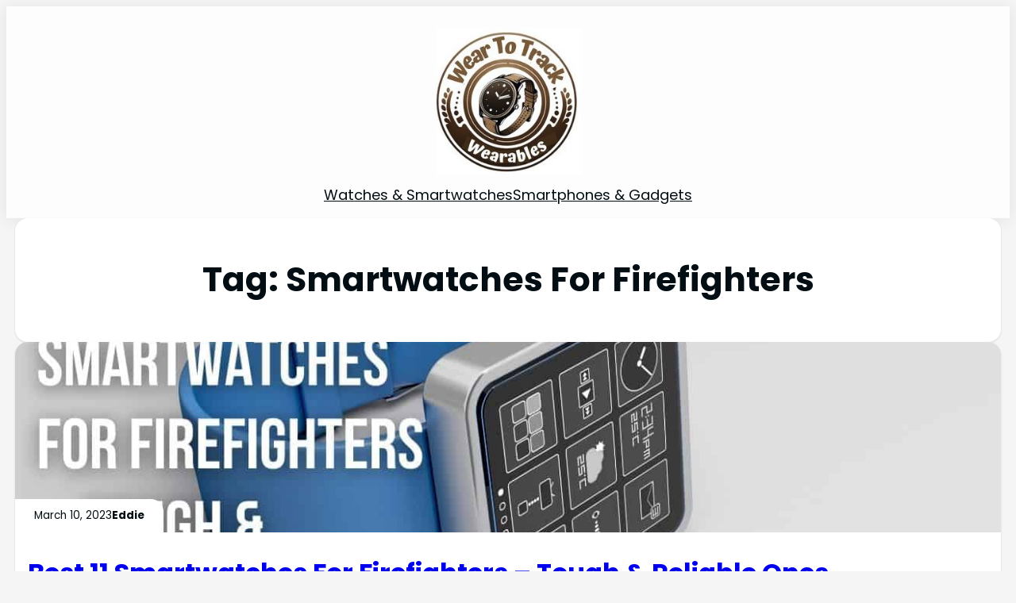

--- FILE ---
content_type: text/html; charset=UTF-8
request_url: https://weartotrack.com/tag/smartwatches-for-firefighters/
body_size: 58757
content:
<!DOCTYPE html>
<html lang="en-US">
<head>
<meta name="viewport" content="width=device-width, initial-scale=1.0">
<meta charset="UTF-8" />
<meta name='robots' content='index, follow, max-image-preview:large, max-snippet:-1, max-video-preview:-1' />
<meta property="og:locale" content="en_US" />
<meta property="og:type" content="article" />
<meta property="og:title" content="Smartwatches For Firefighters Archives - Wear To Track" />
<meta property="og:url" content="https://weartotrack.com/tag/smartwatches-for-firefighters/" />
<meta property="og:site_name" content="Wear To Track" />
<meta name="twitter:card" content="summary_large_image" />
<meta name="generator" content="WordPress 6.9" />
<meta name="msapplication-TileImage" content="https://weartotrack.com/wp-content/uploads/2018/12/cropped-Black-and-Turquoise-Circle-Music-Logo-4-2-270x270.png" />


<script id="bv-lazyload-images" data-cfasync="false" bv-exclude="true">var __defProp=Object.defineProperty;var __name=(target,value)=>__defProp(target,"name",{value,configurable:!0});var bv_lazyload_event_listener="load",bv_lazyload_events=["mousemove","click","keydown","wheel","touchmove","touchend"],bv_use_srcset_attr=!1,bv_style_observer,img_observer,picture_lazy_observer;bv_lazyload_event_listener=="load"?window.addEventListener("load",event=>{handle_lazyload_images()}):bv_lazyload_event_listener=="readystatechange"&&document.addEventListener("readystatechange",event=>{document.readyState==="interactive"&&handle_lazyload_images()});function add_lazyload_image_event_listeners(handle_lazyload_images2){bv_lazyload_events.forEach(function(event){document.addEventListener(event,handle_lazyload_images2,!0)})}__name(add_lazyload_image_event_listeners,"add_lazyload_image_event_listeners");function remove_lazyload_image_event_listeners(){bv_lazyload_events.forEach(function(event){document.removeEventListener(event,handle_lazyload_images,!0)})}__name(remove_lazyload_image_event_listeners,"remove_lazyload_image_event_listeners");function bv_replace_lazyloaded_image_url(element2){let src_value=element2.getAttribute("bv-data-src"),srcset_value=element2.getAttribute("bv-data-srcset"),currentSrc=element2.getAttribute("src");currentSrc&&currentSrc.startsWith("data:image/svg+xml")&&(bv_use_srcset_attr&&srcset_value&&element2.setAttribute("srcset",srcset_value),src_value&&element2.setAttribute("src",src_value))}__name(bv_replace_lazyloaded_image_url,"bv_replace_lazyloaded_image_url");function bv_replace_inline_style_image_url(element2){let bv_style_attr=element2.getAttribute("bv-data-style");if(console.log(bv_style_attr),bv_style_attr){let currentStyles=element2.getAttribute("style")||"",newStyle=currentStyles+(currentStyles?";":"")+bv_style_attr;element2.setAttribute("style",newStyle)}else console.log("BV_STYLE_ATTRIBUTE_NOT_FOUND : "+entry)}__name(bv_replace_inline_style_image_url,"bv_replace_inline_style_image_url");function handleLazyloadImages(entries){entries.map(entry2=>{entry2.isIntersecting&&(bv_replace_lazyloaded_image_url(entry2.target),img_observer.unobserve(entry2.target))})}__name(handleLazyloadImages,"handleLazyloadImages");function handleOnscreenInlineStyleImages(entries){entries.map(entry2=>{entry2.isIntersecting&&(bv_replace_inline_style_image_url(entry2.target),bv_style_observer.unobserve(entry2.target))})}__name(handleOnscreenInlineStyleImages,"handleOnscreenInlineStyleImages");function handlePictureTags(entries){entries.map(entry2=>{entry2.isIntersecting&&(bv_replace_picture_tag_url(entry2.target),picture_lazy_observer.unobserve(entry2.target))})}__name(handlePictureTags,"handlePictureTags");function bv_replace_picture_tag_url(element2){const child_elements=element2.children;for(let i=0;i<child_elements.length;i++){let child_elem=child_elements[i],_srcset=child_elem.getAttribute("bv-data-srcset"),_src=child_elem.getAttribute("bv-data-src");_srcset&&child_elem.setAttribute("srcset",_srcset),_src&&child_elem.setAttribute("src",_src),bv_replace_picture_tag_url(child_elem)}}__name(bv_replace_picture_tag_url,"bv_replace_picture_tag_url"),"IntersectionObserver"in window&&(bv_style_observer=new IntersectionObserver(handleOnscreenInlineStyleImages),img_observer=new IntersectionObserver(handleLazyloadImages),picture_lazy_observer=new IntersectionObserver(handlePictureTags));function handle_lazyload_images(){"IntersectionObserver"in window?(document.querySelectorAll(".bv-lazyload-bg-style").forEach(target_element=>{bv_style_observer.observe(target_element)}),document.querySelectorAll(".bv-lazyload-tag-img").forEach(img_element=>{img_observer.observe(img_element)}),document.querySelectorAll(".bv-lazyload-picture").forEach(picture_element=>{picture_lazy_observer.observe(picture_element)})):(document.querySelectorAll(".bv-lazyload-bg-style").forEach(target_element=>{bv_replace_inline_style_image_url(target_element)}),document.querySelectorAll(".bv-lazyload-tag-img").forEach(target_element=>{bv_replace_lazyloaded_image_url(target_element)}),document.querySelectorAll(".bv-lazyload-picture").forEach(picture_element=>{bv_replace_picture_tag_url(element)}))}__name(handle_lazyload_images,"handle_lazyload_images");
</script>

<script id="bv-dl-scripts-list" data-cfasync="false" bv-exclude="true">
var scriptAttrs = [{"attrs":{"src":"\/\/www.googletagmanager.com\/gtag\/js?id=G-RZX6E4Q4VH","data-cfasync":"false","data-wpfc-render":"false","defer":true,"async":false,"bv_inline_delayed":false},"bv_unique_id":"BrDNcCQNimXtfF55perE","reference":0},{"attrs":{"data-cfasync":"false","data-wpfc-render":"false","defer":true,"bv_inline_delayed":true,"type":"text\/javascript","async":false},"bv_unique_id":"9YTPlE6J20Zxtq2rJ7N8","reference":1},{"attrs":{"src":"https:\/\/weartotrack.com\/wp-content\/uploads\/al_opt_content\/SCRIPT\/weartotrack.com\/.\/wp-content\/plugins\/google-analytics-for-wordpress\/assets\/js\/693cee4b190636d3f50297a0\/693cee4b190636d3f50297a0-c0b1556b9e1a9994fd779ceaffe12c9b_frontend-gtag.min.js?ver=9.10.1","id":"monsterinsights-frontend-script-js","data-wp-strategy":"async","defer":true,"data-cfasync":"false","async":false,"bv_inline_delayed":false},"bv_unique_id":"OszM0J0t3kpiXq5vivSk","reference":2},{"attrs":{"data-cfasync":"false","data-wpfc-render":"false","id":"monsterinsights-frontend-script-js-extra","defer":true,"bv_inline_delayed":true,"type":"text\/javascript","async":false},"bv_unique_id":"yjt7SvHVh5Cf9ZraBE2H","reference":3},{"attrs":{"fetchpriority":"high","data-noptimize":"1","data-cfasync":"false","src":"https:\/\/scripts.mediavine.com\/tags\/wear-to-track.js?ver=6.9","id":"mv-script-wrapper-js","defer":true,"async":false,"bv_inline_delayed":false},"bv_unique_id":"A9UmdyOA9o6etIHPAbgi","reference":4},{"attrs":{"type":"module","src":"https:\/\/weartotrack.com\/wp-content\/uploads\/al_opt_content\/SCRIPT\/weartotrack.com\/.\/wp-content\/plugins\/gutenberg\/build\/modules\/block-library\/navigation\/693cee4b190636d3f50297a0\/693cee4b190636d3f50297a0-7925406b470915a29246d7b36c17553d_view.min.js?ver=1764773747319","id":"@wordpress\/block-library\/navigation\/view-js-module","fetchpriority":"low","data-wp-router-options":"{\"loadOnClientNavigation\":true}","defer":true,"data-cfasync":"false","async":false,"bv_inline_delayed":false},"bv_unique_id":"CLiftwO4jV7qGB2UQvSE","reference":5},{"attrs":{"id":"wp-block-template-skip-link-js-after","defer":true,"data-cfasync":"false","bv_inline_delayed":true,"type":"text\/javascript","async":false},"bv_unique_id":"GNNatPBQtx8bItTZVCv1","reference":6},{"attrs":{"src":"https:\/\/weartotrack.com\/wp-content\/uploads\/al_opt_content\/SCRIPT\/weartotrack.com\/.\/wp-content\/plugins\/gutenberg\/build\/scripts\/hooks\/693cee4b190636d3f50297a0\/693cee4b190636d3f50297a0-0d123f9b8fa6266ea7cac8e9b0d1bdf0_index.min.js?ver=1764773745495","id":"wp-hooks-js","defer":true,"data-cfasync":"false","async":false,"bv_inline_delayed":false},"bv_unique_id":"VRWcl3uG8cx1GtDGFPmp","reference":7},{"attrs":{"src":"https:\/\/weartotrack.com\/wp-content\/uploads\/al_opt_content\/SCRIPT\/weartotrack.com\/.\/wp-content\/plugins\/gutenberg\/build\/scripts\/i18n\/693cee4b190636d3f50297a0\/693cee4b190636d3f50297a0-e8cd5737f4c48f6b3e2b706297f65437_index.min.js?ver=1764773747362","id":"wp-i18n-js","defer":true,"data-cfasync":"false","async":false,"bv_inline_delayed":false},"bv_unique_id":"0DGZVNuZwOZqZNptaNlj","reference":8},{"attrs":{"id":"wp-i18n-js-after","defer":true,"data-cfasync":"false","bv_inline_delayed":true,"type":"text\/javascript","async":false},"bv_unique_id":"WjivJr93J6P1mpghezPT","reference":9},{"attrs":{"src":"https:\/\/weartotrack.com\/wp-content\/uploads\/al_opt_content\/SCRIPT\/weartotrack.com\/.\/wp-content\/plugins\/contact-form-7\/includes\/swv\/js\/693cee4b190636d3f50297a0\/693cee4b190636d3f50297a0-96e7dc3f0e8559e4a3f3ca40b17ab9c3_index.js?ver=6.1.4","id":"swv-js","defer":true,"data-cfasync":"false","async":false,"bv_inline_delayed":false},"bv_unique_id":"dRVLT2rbjXoNBLBco6hY","reference":10},{"attrs":{"id":"contact-form-7-js-before","defer":true,"data-cfasync":"false","bv_inline_delayed":true,"type":"text\/javascript","async":false},"bv_unique_id":"A5FsEQlCFDJfirJUjbhe","reference":11},{"attrs":{"src":"https:\/\/weartotrack.com\/wp-content\/uploads\/al_opt_content\/SCRIPT\/weartotrack.com\/.\/wp-content\/plugins\/contact-form-7\/includes\/js\/693cee4b190636d3f50297a0\/693cee4b190636d3f50297a0-2912c657d0592cc532dff73d0d2ce7bb_index.js?ver=6.1.4","id":"contact-form-7-js","defer":true,"data-cfasync":"false","async":false,"bv_inline_delayed":false},"bv_unique_id":"tKicodNQ5j7ihnsWqT2Y","reference":12},{"attrs":{"type":"module","defer":true,"data-cfasync":"false","bv_inline_delayed":true,"async":false},"bv_unique_id":"MAm2p5a1LRsAeBMCDcv1","reference":13},{"attrs":{"src":"data:text\/javascript;base64, [base64]","id":"bv-trigger-listener","type":"text\/javascript","defer":true,"async":false},"bv_unique_id":"d6fe9c24159ed4a27d224d91c70f8fdc","reference":100000000}];
</script>
<script id="bv-web-worker" type="javascript/worker" data-cfasync="false" bv-exclude="true">var __defProp=Object.defineProperty;var __name=(target,value)=>__defProp(target,"name",{value,configurable:!0});self.onmessage=function(e){var counter=e.data.fetch_urls.length;e.data.fetch_urls.forEach(function(fetch_url){loadUrl(fetch_url,function(){console.log("DONE: "+fetch_url),counter=counter-1,counter===0&&self.postMessage({status:"SUCCESS"})})})};async function loadUrl(fetch_url,callback){try{var request=new Request(fetch_url,{mode:"no-cors",redirect:"follow"});await fetch(request),callback()}catch(fetchError){console.log("Fetch Error loading URL:",fetchError);try{var xhr=new XMLHttpRequest;xhr.onerror=callback,xhr.onload=callback,xhr.responseType="blob",xhr.open("GET",fetch_url,!0),xhr.send()}catch(xhrError){console.log("XHR Error loading URL:",xhrError),callback()}}}__name(loadUrl,"loadUrl");
</script>
<script id="bv-web-worker-handler" data-cfasync="false" bv-exclude="true">var __defProp=Object.defineProperty;var __name=(target,value)=>__defProp(target,"name",{value,configurable:!0});if(typeof scriptAttrs<"u"&&Array.isArray(scriptAttrs)&&scriptAttrs.length>0){const lastElement=scriptAttrs[scriptAttrs.length-1];if(lastElement.attrs&&lastElement.attrs.id==="bv-trigger-listener"){var bv_custom_ready_state_value="loading";Object.defineProperty(document,"readyState",{get:__name(function(){return bv_custom_ready_state_value},"get"),set:__name(function(){},"set")})}}if(typeof scriptAttrs>"u"||!Array.isArray(scriptAttrs))var scriptAttrs=[];if(typeof linkStyleAttrs>"u"||!Array.isArray(linkStyleAttrs))var linkStyleAttrs=[];function isMobileDevice(){return window.innerWidth<=500}__name(isMobileDevice,"isMobileDevice");var js_dom_loaded=!1;document.addEventListener("DOMContentLoaded",()=>{js_dom_loaded=!0});const EVENTS=["mousemove","click","keydown","wheel","touchmove","touchend"];var scriptUrls=[],styleUrls=[],bvEventCalled=!1,workerFinished=!1,functionExec=!1,scriptsInjected=!1,stylesInjected=!1,bv_load_event_fired=!1,autoInjectTimerStarted=!1;const BV_AUTO_INJECT_ENABLED=!0,BV_DESKTOP_AUTO_INJECT_DELAY=1e3,BV_MOBILE_AUTO_INJECT_DELAY=1e4,BV_WORKER_TIMEOUT_DURATION=3e3;scriptAttrs.forEach((scriptAttr,index)=>{scriptAttr.attrs.src&&!scriptAttr.attrs.src.includes("data:text/javascript")&&(scriptUrls[index]=scriptAttr.attrs.src)}),linkStyleAttrs.forEach((linkAttr,index)=>{styleUrls[index]=linkAttr.attrs.href});var fetchUrls=scriptUrls.concat(styleUrls);function addEventListeners(bvEventHandler2){EVENTS.forEach(function(event){document.addEventListener(event,bvEventFired,!0),document.addEventListener(event,bvEventHandler2,!0)})}__name(addEventListeners,"addEventListeners");function removeEventListeners(){EVENTS.forEach(function(event){document.removeEventListener(event,bvEventHandler,!0)})}__name(removeEventListeners,"removeEventListeners");function bvEventFired(){bvEventCalled||(bvEventCalled=!0,workerFinished=!0)}__name(bvEventFired,"bvEventFired");function bvGetElement(attributes,element){Object.keys(attributes).forEach(function(attr){attr==="async"?element.async=attributes[attr]:attr==="innerHTML"?element.innerHTML=atob(attributes[attr]):element.setAttribute(attr,attributes[attr])})}__name(bvGetElement,"bvGetElement");function bvAddElement(attr,element){var attributes=attr.attrs;if(attributes.bv_inline_delayed){let bvScriptId=attr.bv_unique_id,bvScriptElement=document.querySelector("[bv_unique_id='"+bvScriptId+"']");bvScriptElement?(!attributes.innerHTML&&!attributes.src&&bvScriptElement.textContent.trim()!==""&&(attributes.src="data:text/javascript;base64, "+btoa(unescape(encodeURIComponent(bvScriptElement.textContent)))),bvGetElement(attributes,element),bvScriptElement.after(element)):console.log(`Script not found for ${bvScriptId}`)}else{bvGetElement(attributes,element);var templateId=attr.bv_unique_id,targetElement=document.querySelector("[id='"+templateId+"']");targetElement&&targetElement.after(element)}}__name(bvAddElement,"bvAddElement");function injectStyles(){if(stylesInjected){console.log("Styles already injected, skipping");return}stylesInjected=!0,document.querySelectorAll('style[type="bv_inline_delayed_css"], template[id]').forEach(element=>{if(element.tagName.toLowerCase()==="style"){var new_style=document.createElement("style");new_style.type="text/css",new_style.textContent=element.textContent,element.after(new_style),new_style.parentNode?element.remove():console.log("PARENT NODE NOT FOUND")}else if(element.tagName.toLowerCase()==="template"){var templateId=element.id,linkStyleAttr=linkStyleAttrs.find(attr=>attr.bv_unique_id===templateId);if(linkStyleAttr){var link=document.createElement("link");bvAddElement(linkStyleAttr,link),element.parentNode&&element.parentNode.replaceChild(link,element),console.log("EXTERNAL STYLE ADDED")}else console.log(`No linkStyleAttr found for template ID ${templateId}`)}}),linkStyleAttrs.forEach((linkStyleAttr,index)=>{console.log("STYLE ADDED");var element=document.createElement("link");bvAddElement(linkStyleAttr,element)})}__name(injectStyles,"injectStyles");function injectScripts(){if(scriptsInjected){console.log("Scripts already injected, skipping");return}scriptsInjected=!0;let last_script_element;scriptAttrs.forEach((scriptAttr,index)=>{if(bv_custom_ready_state_value==="loading"&&scriptAttr.attrs&&scriptAttr.attrs.is_first_defer_element===!0)if(last_script_element){const readyStateScript=document.createElement("script");readyStateScript.src="data:text/javascript;base64, "+btoa(unescape(encodeURIComponent("bv_custom_ready_state_value = 'interactive';"))),readyStateScript.async=!1,last_script_element.after(readyStateScript)}else bv_custom_ready_state_value="interactive",console.log('Ready state manually set to "interactive"');console.log("JS ADDED");var element=document.createElement("script");last_script_element=element,bvAddElement(scriptAttr,element)})}__name(injectScripts,"injectScripts");function bvEventHandler(){console.log("EVENT FIRED"),js_dom_loaded&&bvEventCalled&&workerFinished&&!functionExec&&(functionExec=!0,injectStyles(),injectScripts(),removeEventListeners())}__name(bvEventHandler,"bvEventHandler");function autoInjectScriptsAfterLoad(){js_dom_loaded&&workerFinished&&!scriptsInjected&&!stylesInjected&&(console.log("Auto-injecting styles and scripts after timer"),injectStyles(),injectScripts())}__name(autoInjectScriptsAfterLoad,"autoInjectScriptsAfterLoad");function startAutoInjectTimer(){if(BV_AUTO_INJECT_ENABLED&&!autoInjectTimerStarted&&bv_load_event_fired&&!bvEventCalled){autoInjectTimerStarted=!0;var delay=isMobileDevice()?BV_MOBILE_AUTO_INJECT_DELAY:BV_DESKTOP_AUTO_INJECT_DELAY;console.log("Starting auto-inject timer with delay: "+delay+"ms"),setTimeout(function(){autoInjectScriptsAfterLoad()},delay)}}__name(startAutoInjectTimer,"startAutoInjectTimer"),addEventListeners(bvEventHandler);var requestObject=window.URL||window.webkitURL,bvWorker=new Worker(requestObject.createObjectURL(new Blob([document.getElementById("bv-web-worker").textContent],{type:"text/javascript"})));bvWorker.onmessage=function(e){e.data.status==="SUCCESS"&&(console.log("WORKER_FINISHED"),workerFinished=!0,bvEventHandler(),startAutoInjectTimer())},addEventListener("load",()=>{bvEventHandler(),bv_call_fetch_urls(),bv_load_event_fired=!0});function bv_call_fetch_urls(){!bv_load_event_fired&&!workerFinished&&(bvWorker.postMessage({fetch_urls:fetchUrls}),bv_initiate_worker_timer())}__name(bv_call_fetch_urls,"bv_call_fetch_urls"),setTimeout(function(){bv_call_fetch_urls()},5e3);function bv_initiate_worker_timer(){setTimeout(function(){workerFinished||(console.log("WORKER_TIMEDOUT"),workerFinished=!0,bvWorker.terminate()),bvEventHandler(),startAutoInjectTimer()},BV_WORKER_TIMEOUT_DURATION)}__name(bv_initiate_worker_timer,"bv_initiate_worker_timer");
</script>

	
	


	
	<link rel="canonical" href="https://weartotrack.com/tag/smartwatches-for-firefighters/" />
	
	
	
	
	
	
	<script type="application/ld+json" class="yoast-schema-graph">{"@context":"https://schema.org","@graph":[{"@type":"CollectionPage","@id":"https://weartotrack.com/tag/smartwatches-for-firefighters/","url":"https://weartotrack.com/tag/smartwatches-for-firefighters/","name":"Smartwatches For Firefighters Archives - Wear To Track","isPartOf":{"@id":"https://weartotrack.com/#website"},"primaryImageOfPage":{"@id":"https://weartotrack.com/tag/smartwatches-for-firefighters/#primaryimage"},"image":{"@id":"https://weartotrack.com/tag/smartwatches-for-firefighters/#primaryimage"},"thumbnailUrl":"https://weartotrack.com/wp-content/uploads/2022/05/Best-Smartwatches-For-Firefighters-1.jpg","breadcrumb":{"@id":"https://weartotrack.com/tag/smartwatches-for-firefighters/#breadcrumb"},"inLanguage":"en-US"},{"@type":"ImageObject","inLanguage":"en-US","@id":"https://weartotrack.com/tag/smartwatches-for-firefighters/#primaryimage","url":"https://weartotrack.com/wp-content/uploads/2022/05/Best-Smartwatches-For-Firefighters-1.jpg","contentUrl":"https://weartotrack.com/wp-content/uploads/2022/05/Best-Smartwatches-For-Firefighters-1.jpg","width":1280,"height":720,"caption":"Best Smartwatches For Firefighters"},{"@type":"BreadcrumbList","@id":"https://weartotrack.com/tag/smartwatches-for-firefighters/#breadcrumb","itemListElement":[{"@type":"ListItem","position":1,"name":"Home","item":"https://weartotrack.com/"},{"@type":"ListItem","position":2,"name":"Smartwatches For Firefighters"}]},{"@type":"WebSite","@id":"https://weartotrack.com/#website","url":"https://weartotrack.com/","name":"Wear To Track","description":"A blog about Wearables, Activity Trackers, smartphones, Smartwatches and Technology.","publisher":{"@id":"https://weartotrack.com/#/schema/person/ffbd32a3132ebe24e210c09de95db8c7"},"potentialAction":[{"@type":"SearchAction","target":{"@type":"EntryPoint","urlTemplate":"https://weartotrack.com/?s={search_term_string}"},"query-input":{"@type":"PropertyValueSpecification","valueRequired":true,"valueName":"search_term_string"}}],"inLanguage":"en-US"},{"@type":["Person","Organization"],"@id":"https://weartotrack.com/#/schema/person/ffbd32a3132ebe24e210c09de95db8c7","name":"Eddie","image":{"@type":"ImageObject","inLanguage":"en-US","@id":"https://weartotrack.com/#/schema/person/image/","url":"https://weartotrack.com/wp-content/uploads/2023/02/cropped-weartotrack-Logo-jpeg.jpg","contentUrl":"https://weartotrack.com/wp-content/uploads/2023/02/cropped-weartotrack-Logo-jpeg.jpg","width":221,"height":225,"caption":"Eddie"},"logo":{"@id":"https://weartotrack.com/#/schema/person/image/"},"description":"As a professional trainer and a gadget lover, I’ve spent a lot of money and time buying wearable activity trackers, smartwatches, and gadgets, and checking them out. My site is focused on helping you with your activity tracking and smart technology journey. I try to provide the most helpful updated content on this subject. Hopefully, you will love my blogs and be a regular around here.","sameAs":["https://www.pinterest.com/support9969/"]}]}</script>
	


<title>Smartwatches For Firefighters Archives - Wear To Track</title>
<link rel='dns-prefetch' href='//scripts.mediavine.com' />
<link rel="alternate" type="application/rss+xml" title="Wear To Track &raquo; Feed" href="https://weartotrack.com/feed/" />
<link rel="alternate" type="application/rss+xml" title="Wear To Track &raquo; Comments Feed" href="https://weartotrack.com/comments/feed/" />
<link rel="alternate" type="application/rss+xml" title="Wear To Track &raquo; Smartwatches For Firefighters Tag Feed" href="https://weartotrack.com/tag/smartwatches-for-firefighters/feed/" />
		
							<template id="BrDNcCQNimXtfF55perE"></template>
			<script type="bv_inline_delayed_js" bv_unique_id="9YTPlE6J20Zxtq2rJ7N8" data-cfasync="false" data-wpfc-render="false" defer="1" bv_inline_delayed="1" async="">var mi_version = '9.11.1';
				var mi_track_user = true;
				var mi_no_track_reason = '';
								var MonsterInsightsDefaultLocations = {"page_location":"https:\/\/weartotrack.com\/tag\/smartwatches-for-firefighters\/"};
								if ( typeof MonsterInsightsPrivacyGuardFilter === 'function' ) {
					var MonsterInsightsLocations = (typeof MonsterInsightsExcludeQuery === 'object') ? MonsterInsightsPrivacyGuardFilter( MonsterInsightsExcludeQuery ) : MonsterInsightsPrivacyGuardFilter( MonsterInsightsDefaultLocations );
				} else {
					var MonsterInsightsLocations = (typeof MonsterInsightsExcludeQuery === 'object') ? MonsterInsightsExcludeQuery : MonsterInsightsDefaultLocations;
				}

								var disableStrs = [
										'ga-disable-G-RZX6E4Q4VH',
									];

				/* Function to detect opted out users */
				function __gtagTrackerIsOptedOut() {
					for (var index = 0; index < disableStrs.length; index++) {
						if (document.cookie.indexOf(disableStrs[index] + '=true') > -1) {
							return true;
						}
					}

					return false;
				}

				/* Disable tracking if the opt-out cookie exists. */
				if (__gtagTrackerIsOptedOut()) {
					for (var index = 0; index < disableStrs.length; index++) {
						window[disableStrs[index]] = true;
					}
				}

				/* Opt-out function */
				function __gtagTrackerOptout() {
					for (var index = 0; index < disableStrs.length; index++) {
						document.cookie = disableStrs[index] + '=true; expires=Thu, 31 Dec 2099 23:59:59 UTC; path=/';
						window[disableStrs[index]] = true;
					}
				}

				if ('undefined' === typeof gaOptout) {
					function gaOptout() {
						__gtagTrackerOptout();
					}
				}
								window.dataLayer = window.dataLayer || [];

				window.MonsterInsightsDualTracker = {
					helpers: {},
					trackers: {},
				};
				if (mi_track_user) {
					function __gtagDataLayer() {
						dataLayer.push(arguments);
					}

					function __gtagTracker(type, name, parameters) {
						if (!parameters) {
							parameters = {};
						}

						if (parameters.send_to) {
							__gtagDataLayer.apply(null, arguments);
							return;
						}

						if (type === 'event') {
														parameters.send_to = monsterinsights_frontend.v4_id;
							var hookName = name;
							if (typeof parameters['event_category'] !== 'undefined') {
								hookName = parameters['event_category'] + ':' + name;
							}

							if (typeof MonsterInsightsDualTracker.trackers[hookName] !== 'undefined') {
								MonsterInsightsDualTracker.trackers[hookName](parameters);
							} else {
								__gtagDataLayer('event', name, parameters);
							}
							
						} else {
							__gtagDataLayer.apply(null, arguments);
						}
					}

					__gtagTracker('js', new Date());
					__gtagTracker('set', {
						'developer_id.dZGIzZG': true,
											});
					if ( MonsterInsightsLocations.page_location ) {
						__gtagTracker('set', MonsterInsightsLocations);
					}
										__gtagTracker('config', 'G-RZX6E4Q4VH', {"forceSSL":"true"} );
										window.gtag = __gtagTracker;										(function () {
						/* https://developers.google.com/analytics/devguides/collection/analyticsjs/ */
						/* ga and __gaTracker compatibility shim. */
						var noopfn = function () {
							return null;
						};
						var newtracker = function () {
							return new Tracker();
						};
						var Tracker = function () {
							return null;
						};
						var p = Tracker.prototype;
						p.get = noopfn;
						p.set = noopfn;
						p.send = function () {
							var args = Array.prototype.slice.call(arguments);
							args.unshift('send');
							__gaTracker.apply(null, args);
						};
						var __gaTracker = function () {
							var len = arguments.length;
							if (len === 0) {
								return;
							}
							var f = arguments[len - 1];
							if (typeof f !== 'object' || f === null || typeof f.hitCallback !== 'function') {
								if ('send' === arguments[0]) {
									var hitConverted, hitObject = false, action;
									if ('event' === arguments[1]) {
										if ('undefined' !== typeof arguments[3]) {
											hitObject = {
												'eventAction': arguments[3],
												'eventCategory': arguments[2],
												'eventLabel': arguments[4],
												'value': arguments[5] ? arguments[5] : 1,
											}
										}
									}
									if ('pageview' === arguments[1]) {
										if ('undefined' !== typeof arguments[2]) {
											hitObject = {
												'eventAction': 'page_view',
												'page_path': arguments[2],
											}
										}
									}
									if (typeof arguments[2] === 'object') {
										hitObject = arguments[2];
									}
									if (typeof arguments[5] === 'object') {
										Object.assign(hitObject, arguments[5]);
									}
									if ('undefined' !== typeof arguments[1].hitType) {
										hitObject = arguments[1];
										if ('pageview' === hitObject.hitType) {
											hitObject.eventAction = 'page_view';
										}
									}
									if (hitObject) {
										action = 'timing' === arguments[1].hitType ? 'timing_complete' : hitObject.eventAction;
										hitConverted = mapArgs(hitObject);
										__gtagTracker('event', action, hitConverted);
									}
								}
								return;
							}

							function mapArgs(args) {
								var arg, hit = {};
								var gaMap = {
									'eventCategory': 'event_category',
									'eventAction': 'event_action',
									'eventLabel': 'event_label',
									'eventValue': 'event_value',
									'nonInteraction': 'non_interaction',
									'timingCategory': 'event_category',
									'timingVar': 'name',
									'timingValue': 'value',
									'timingLabel': 'event_label',
									'page': 'page_path',
									'location': 'page_location',
									'title': 'page_title',
									'referrer' : 'page_referrer',
								};
								for (arg in args) {
																		if (!(!args.hasOwnProperty(arg) || !gaMap.hasOwnProperty(arg))) {
										hit[gaMap[arg]] = args[arg];
									} else {
										hit[arg] = args[arg];
									}
								}
								return hit;
							}

							try {
								f.hitCallback();
							} catch (ex) {
							}
						};
						__gaTracker.create = newtracker;
						__gaTracker.getByName = newtracker;
						__gaTracker.getAll = function () {
							return [];
						};
						__gaTracker.remove = noopfn;
						__gaTracker.loaded = true;
						window['__gaTracker'] = __gaTracker;
					})();
									} else {
										console.log("");
					(function () {
						function __gtagTracker() {
							return null;
						}

						window['__gtagTracker'] = __gtagTracker;
						window['gtag'] = __gtagTracker;
					})();
									}</script>
							
		<style id='wp-img-auto-sizes-contain-inline-css'>
img:is([sizes=auto i],[sizes^="auto," i]){contain-intrinsic-size:3000px 1500px}
/*# sourceURL=wp-img-auto-sizes-contain-inline-css */
</style>
<style id='wp-block-site-logo-inline-css'>
.wp-block-site-logo{box-sizing:border-box;line-height:0}.wp-block-site-logo a{display:inline-block;line-height:0}.wp-block-site-logo.is-default-size img{height:auto;width:120px}.wp-block-site-logo img{height:auto;max-width:100%}.wp-block-site-logo a,.wp-block-site-logo img{border-radius:inherit}.wp-block-site-logo.aligncenter{margin-left:auto;margin-right:auto;text-align:center}:root :where(.wp-block-site-logo.is-style-rounded){border-radius:9999px}
/*# sourceURL=https://weartotrack.com/wp-content/plugins/gutenberg/build/styles/block-library/site-logo/style.min.css */
</style>
<style id='wp-block-group-inline-css'>
.wp-block-group{box-sizing:border-box}:where(.wp-block-group.wp-block-group-is-layout-constrained){position:relative}
/*# sourceURL=https://weartotrack.com/wp-content/plugins/gutenberg/build/styles/block-library/group/style.min.css */
</style>
<style id='wp-block-navigation-link-inline-css'>
.wp-block-navigation .wp-block-navigation-item__label{overflow-wrap:break-word}.wp-block-navigation .wp-block-navigation-item__description{display:none}.link-ui-tools{outline:1px solid #f0f0f0;padding:8px}.link-ui-block-inserter{padding-top:8px}.link-ui-block-inserter__back{margin-left:8px;text-transform:uppercase}
/*# sourceURL=https://weartotrack.com/wp-content/plugins/gutenberg/build/styles/block-library/navigation-link/style.min.css */
</style>
<style id='wp-block-navigation-inline-css'>
.wp-block-navigation{position:relative}.wp-block-navigation ul{margin-bottom:0;margin-left:0;margin-top:0;padding-left:0}.wp-block-navigation ul,.wp-block-navigation ul li{list-style:none;padding:0}.wp-block-navigation .wp-block-navigation-item{align-items:center;background-color:inherit;display:flex;position:relative}.wp-block-navigation .wp-block-navigation-item .wp-block-navigation__submenu-container:empty{display:none}.wp-block-navigation .wp-block-navigation-item__content{display:block;z-index:1}.wp-block-navigation .wp-block-navigation-item__content.wp-block-navigation-item__content{color:inherit}.wp-block-navigation.has-text-decoration-underline .wp-block-navigation-item__content,.wp-block-navigation.has-text-decoration-underline .wp-block-navigation-item__content:active,.wp-block-navigation.has-text-decoration-underline .wp-block-navigation-item__content:focus{text-decoration:underline}.wp-block-navigation.has-text-decoration-line-through .wp-block-navigation-item__content,.wp-block-navigation.has-text-decoration-line-through .wp-block-navigation-item__content:active,.wp-block-navigation.has-text-decoration-line-through .wp-block-navigation-item__content:focus{text-decoration:line-through}.wp-block-navigation :where(a),.wp-block-navigation :where(a:active),.wp-block-navigation :where(a:focus){text-decoration:none}.wp-block-navigation .wp-block-navigation__submenu-icon{align-self:center;background-color:inherit;border:none;color:currentColor;display:inline-block;font-size:inherit;height:.6em;line-height:0;margin-left:.25em;padding:0;width:.6em}.wp-block-navigation .wp-block-navigation__submenu-icon svg{stroke:currentColor;display:inline-block;height:inherit;margin-top:.075em;width:inherit}.wp-block-navigation{--navigation-layout-justification-setting:flex-start;--navigation-layout-direction:row;--navigation-layout-wrap:wrap;--navigation-layout-justify:flex-start;--navigation-layout-align:center}.wp-block-navigation.is-vertical{--navigation-layout-direction:column;--navigation-layout-justify:initial;--navigation-layout-align:flex-start}.wp-block-navigation.no-wrap{--navigation-layout-wrap:nowrap}.wp-block-navigation.items-justified-center{--navigation-layout-justification-setting:center;--navigation-layout-justify:center}.wp-block-navigation.items-justified-center.is-vertical{--navigation-layout-align:center}.wp-block-navigation.items-justified-right{--navigation-layout-justification-setting:flex-end;--navigation-layout-justify:flex-end}.wp-block-navigation.items-justified-right.is-vertical{--navigation-layout-align:flex-end}.wp-block-navigation.items-justified-space-between{--navigation-layout-justification-setting:space-between;--navigation-layout-justify:space-between}.wp-block-navigation .has-child .wp-block-navigation__submenu-container{align-items:normal;background-color:inherit;color:inherit;display:flex;flex-direction:column;opacity:0;position:absolute;z-index:2}@media not (prefers-reduced-motion){.wp-block-navigation .has-child .wp-block-navigation__submenu-container{transition:opacity .1s linear}}.wp-block-navigation .has-child .wp-block-navigation__submenu-container{height:0;overflow:hidden;visibility:hidden;width:0}.wp-block-navigation .has-child .wp-block-navigation__submenu-container>.wp-block-navigation-item>.wp-block-navigation-item__content{display:flex;flex-grow:1;padding:.5em 1em}.wp-block-navigation .has-child .wp-block-navigation__submenu-container>.wp-block-navigation-item>.wp-block-navigation-item__content .wp-block-navigation__submenu-icon{margin-left:auto;margin-right:0}.wp-block-navigation .has-child .wp-block-navigation__submenu-container .wp-block-navigation-item__content{margin:0}.wp-block-navigation .has-child .wp-block-navigation__submenu-container{left:-1px;top:100%}@media (min-width:782px){.wp-block-navigation .has-child .wp-block-navigation__submenu-container .wp-block-navigation__submenu-container{left:100%;top:-1px}.wp-block-navigation .has-child .wp-block-navigation__submenu-container .wp-block-navigation__submenu-container:before{background:#0000;content:"";display:block;height:100%;position:absolute;right:100%;width:.5em}.wp-block-navigation .has-child .wp-block-navigation__submenu-container .wp-block-navigation__submenu-icon{margin-right:.25em}.wp-block-navigation .has-child .wp-block-navigation__submenu-container .wp-block-navigation__submenu-icon svg{transform:rotate(-90deg)}}.wp-block-navigation .has-child .wp-block-navigation-submenu__toggle[aria-expanded=true]~.wp-block-navigation__submenu-container,.wp-block-navigation .has-child:not(.open-on-click):hover>.wp-block-navigation__submenu-container,.wp-block-navigation .has-child:not(.open-on-click):not(.open-on-hover-click):focus-within>.wp-block-navigation__submenu-container{height:auto;min-width:200px;opacity:1;overflow:visible;visibility:visible;width:auto}.wp-block-navigation.has-background .has-child .wp-block-navigation__submenu-container{left:0;top:100%}@media (min-width:782px){.wp-block-navigation.has-background .has-child .wp-block-navigation__submenu-container .wp-block-navigation__submenu-container{left:100%;top:0}}.wp-block-navigation-submenu{display:flex;position:relative}.wp-block-navigation-submenu .wp-block-navigation__submenu-icon svg{stroke:currentColor}button.wp-block-navigation-item__content{background-color:initial;border:none;color:currentColor;font-family:inherit;font-size:inherit;font-style:inherit;font-weight:inherit;letter-spacing:inherit;line-height:inherit;text-align:left;text-transform:inherit}.wp-block-navigation-submenu__toggle{cursor:pointer}.wp-block-navigation-submenu__toggle[aria-expanded=true]+.wp-block-navigation__submenu-icon>svg,.wp-block-navigation-submenu__toggle[aria-expanded=true]>svg{transform:rotate(180deg)}.wp-block-navigation-item.open-on-click .wp-block-navigation-submenu__toggle{padding-left:0;padding-right:.85em}.wp-block-navigation-item.open-on-click .wp-block-navigation-submenu__toggle+.wp-block-navigation__submenu-icon{margin-left:-.6em;pointer-events:none}.wp-block-navigation-item.open-on-click button.wp-block-navigation-item__content:not(.wp-block-navigation-submenu__toggle){padding:0}.wp-block-navigation .wp-block-page-list,.wp-block-navigation__container,.wp-block-navigation__responsive-close,.wp-block-navigation__responsive-container,.wp-block-navigation__responsive-container-content,.wp-block-navigation__responsive-dialog{gap:inherit}:where(.wp-block-navigation.has-background .wp-block-navigation-item a:not(.wp-element-button)),:where(.wp-block-navigation.has-background .wp-block-navigation-submenu a:not(.wp-element-button)){padding:.5em 1em}:where(.wp-block-navigation .wp-block-navigation__submenu-container .wp-block-navigation-item a:not(.wp-element-button)),:where(.wp-block-navigation .wp-block-navigation__submenu-container .wp-block-navigation-submenu a:not(.wp-element-button)),:where(.wp-block-navigation .wp-block-navigation__submenu-container .wp-block-navigation-submenu button.wp-block-navigation-item__content),:where(.wp-block-navigation .wp-block-navigation__submenu-container .wp-block-pages-list__item button.wp-block-navigation-item__content){padding:.5em 1em}.wp-block-navigation.items-justified-right .wp-block-navigation__container .has-child .wp-block-navigation__submenu-container,.wp-block-navigation.items-justified-right .wp-block-page-list>.has-child .wp-block-navigation__submenu-container,.wp-block-navigation.items-justified-space-between .wp-block-page-list>.has-child:last-child .wp-block-navigation__submenu-container,.wp-block-navigation.items-justified-space-between>.wp-block-navigation__container>.has-child:last-child .wp-block-navigation__submenu-container{left:auto;right:0}.wp-block-navigation.items-justified-right .wp-block-navigation__container .has-child .wp-block-navigation__submenu-container .wp-block-navigation__submenu-container,.wp-block-navigation.items-justified-right .wp-block-page-list>.has-child .wp-block-navigation__submenu-container .wp-block-navigation__submenu-container,.wp-block-navigation.items-justified-space-between .wp-block-page-list>.has-child:last-child .wp-block-navigation__submenu-container .wp-block-navigation__submenu-container,.wp-block-navigation.items-justified-space-between>.wp-block-navigation__container>.has-child:last-child .wp-block-navigation__submenu-container .wp-block-navigation__submenu-container{left:-1px;right:-1px}@media (min-width:782px){.wp-block-navigation.items-justified-right .wp-block-navigation__container .has-child .wp-block-navigation__submenu-container .wp-block-navigation__submenu-container,.wp-block-navigation.items-justified-right .wp-block-page-list>.has-child .wp-block-navigation__submenu-container .wp-block-navigation__submenu-container,.wp-block-navigation.items-justified-space-between .wp-block-page-list>.has-child:last-child .wp-block-navigation__submenu-container .wp-block-navigation__submenu-container,.wp-block-navigation.items-justified-space-between>.wp-block-navigation__container>.has-child:last-child .wp-block-navigation__submenu-container .wp-block-navigation__submenu-container{left:auto;right:100%}}.wp-block-navigation:not(.has-background) .wp-block-navigation__submenu-container{background-color:#fff;border:1px solid #00000026}.wp-block-navigation.has-background .wp-block-navigation__submenu-container{background-color:inherit}.wp-block-navigation:not(.has-text-color) .wp-block-navigation__submenu-container{color:#000}.wp-block-navigation__container{align-items:var(--navigation-layout-align,initial);display:flex;flex-direction:var(--navigation-layout-direction,initial);flex-wrap:var(--navigation-layout-wrap,wrap);justify-content:var(--navigation-layout-justify,initial);list-style:none;margin:0;padding-left:0}.wp-block-navigation__container .is-responsive{display:none}.wp-block-navigation__container:only-child,.wp-block-page-list:only-child{flex-grow:1}@keyframes overlay-menu__fade-in-animation{0%{opacity:0;transform:translateY(.5em)}to{opacity:1;transform:translateY(0)}}.wp-block-navigation__responsive-container{bottom:0;display:none;left:0;position:fixed;right:0;top:0}.wp-block-navigation__responsive-container :where(.wp-block-navigation-item a){color:inherit}.wp-block-navigation__responsive-container .wp-block-navigation__responsive-container-content{align-items:var(--navigation-layout-align,initial);display:flex;flex-direction:var(--navigation-layout-direction,initial);flex-wrap:var(--navigation-layout-wrap,wrap);justify-content:var(--navigation-layout-justify,initial)}.wp-block-navigation__responsive-container:not(.is-menu-open.is-menu-open){background-color:inherit!important;color:inherit!important}.wp-block-navigation__responsive-container.is-menu-open{background-color:inherit;display:flex;flex-direction:column}@media not (prefers-reduced-motion){.wp-block-navigation__responsive-container.is-menu-open{animation:overlay-menu__fade-in-animation .1s ease-out;animation-fill-mode:forwards}}.wp-block-navigation__responsive-container.is-menu-open:not(.disable-default-overlay){padding:clamp(1rem,var(--wp--style--root--padding-top),20rem) clamp(1rem,var(--wp--style--root--padding-right),20rem) clamp(1rem,var(--wp--style--root--padding-bottom),20rem) clamp(1rem,var(--wp--style--root--padding-left),20rem)}.wp-block-navigation__responsive-container.is-menu-open{overflow:auto;z-index:100000}.wp-block-navigation__responsive-container.is-menu-open:not(.disable-default-overlay) .wp-block-navigation__responsive-container-content{padding-top:calc(2rem + 24px)}.wp-block-navigation__responsive-container.is-menu-open .wp-block-navigation__responsive-container-content{align-items:var(--navigation-layout-justification-setting,inherit);display:flex;flex-direction:column;flex-wrap:nowrap;overflow:visible}.wp-block-navigation__responsive-container.is-menu-open .wp-block-navigation__responsive-container-content,.wp-block-navigation__responsive-container.is-menu-open .wp-block-navigation__responsive-container-content .wp-block-navigation__container,.wp-block-navigation__responsive-container.is-menu-open .wp-block-navigation__responsive-container-content .wp-block-page-list{justify-content:flex-start}.wp-block-navigation__responsive-container.is-menu-open .wp-block-navigation__responsive-container-content .wp-block-navigation__submenu-icon{display:none}.wp-block-navigation__responsive-container.is-menu-open .wp-block-navigation__responsive-container-content .has-child .wp-block-navigation__submenu-container{border:none;height:auto;min-width:200px;opacity:1;overflow:initial;padding-left:2rem;padding-right:2rem;position:static;visibility:visible;width:auto}.wp-block-navigation__responsive-container.is-menu-open .wp-block-navigation__responsive-container-content .wp-block-navigation__container,.wp-block-navigation__responsive-container.is-menu-open .wp-block-navigation__responsive-container-content .wp-block-navigation__submenu-container{gap:inherit}.wp-block-navigation__responsive-container.is-menu-open .wp-block-navigation__responsive-container-content .wp-block-navigation__submenu-container{padding-top:var(--wp--style--block-gap,2em)}.wp-block-navigation__responsive-container.is-menu-open .wp-block-navigation__responsive-container-content .wp-block-navigation-item__content{padding:0}.wp-block-navigation__responsive-container.is-menu-open .wp-block-navigation__responsive-container-content .wp-block-navigation-item,.wp-block-navigation__responsive-container.is-menu-open .wp-block-navigation__responsive-container-content .wp-block-navigation__container,.wp-block-navigation__responsive-container.is-menu-open .wp-block-navigation__responsive-container-content .wp-block-page-list{align-items:var(--navigation-layout-justification-setting,initial);display:flex;flex-direction:column}.wp-block-navigation__responsive-container.is-menu-open .wp-block-navigation-item,.wp-block-navigation__responsive-container.is-menu-open .wp-block-navigation-item .wp-block-navigation__submenu-container,.wp-block-navigation__responsive-container.is-menu-open .wp-block-navigation__container,.wp-block-navigation__responsive-container.is-menu-open .wp-block-page-list{background:#0000!important;color:inherit!important}.wp-block-navigation__responsive-container.is-menu-open .wp-block-navigation__submenu-container.wp-block-navigation__submenu-container.wp-block-navigation__submenu-container.wp-block-navigation__submenu-container{left:auto;right:auto}.wp-block-navigation__responsive-container.disable-default-overlay .wp-block-navigation__overlay-container{display:none;width:100%}.wp-block-navigation__responsive-container.disable-default-overlay.is-menu-open .wp-block-navigation__responsive-container-content>.wp-block-navigation__container{display:none}.wp-block-navigation__responsive-container.disable-default-overlay.is-menu-open .wp-block-navigation__responsive-container-content .wp-block-navigation__overlay-container{display:block}@media (min-width:600px){.wp-block-navigation__responsive-container:not(.hidden-by-default):not(.is-menu-open){background-color:inherit;display:block;position:relative;width:100%;z-index:auto}.wp-block-navigation__responsive-container:not(.hidden-by-default):not(.is-menu-open) .wp-block-navigation__responsive-container-close{display:none}.wp-block-navigation__responsive-container.is-menu-open .wp-block-navigation__submenu-container.wp-block-navigation__submenu-container.wp-block-navigation__submenu-container.wp-block-navigation__submenu-container{left:0}}.wp-block-navigation:not(.has-background) .wp-block-navigation__responsive-container.is-menu-open:not(.disable-default-overlay){background-color:#fff}.wp-block-navigation:not(.has-text-color) .wp-block-navigation__responsive-container.is-menu-open:not(.disable-default-overlay){color:#000}.wp-block-navigation__toggle_button_label{font-size:1rem;font-weight:700}.wp-block-navigation__responsive-container-close,.wp-block-navigation__responsive-container-open{background:#0000;border:none;color:currentColor;cursor:pointer;margin:0;padding:0;text-transform:inherit;vertical-align:middle}.wp-block-navigation__responsive-container-close svg,.wp-block-navigation__responsive-container-open svg{fill:currentColor;display:block;height:24px;pointer-events:none;width:24px}.wp-block-navigation__responsive-container-open{display:flex}.wp-block-navigation__responsive-container-open.wp-block-navigation__responsive-container-open.wp-block-navigation__responsive-container-open{font-family:inherit;font-size:inherit;font-weight:inherit}@media (min-width:600px){.wp-block-navigation__responsive-container-open:not(.always-shown){display:none}}.wp-block-navigation__responsive-container-close{position:absolute;right:0;top:0;z-index:2}.wp-block-navigation__responsive-container-close.wp-block-navigation__responsive-container-close.wp-block-navigation__responsive-container-close{font-family:inherit;font-size:inherit;font-weight:inherit}.disable-default-overlay .wp-block-navigation__responsive-container-close{right:clamp(1rem,var(--wp--style--root--padding-left),20rem);top:clamp(1rem,var(--wp--style--root--padding-left),20rem)}.wp-block-navigation__responsive-close{width:100%}.has-modal-open .wp-block-navigation__responsive-close{margin-left:auto;margin-right:auto;max-width:var(--wp--style--global--wide-size,100%)}.wp-block-navigation__responsive-close:focus{outline:none}.is-menu-open .wp-block-navigation__responsive-close,.is-menu-open .wp-block-navigation__responsive-container-content,.is-menu-open .wp-block-navigation__responsive-dialog{box-sizing:border-box}.wp-block-navigation__responsive-dialog{position:relative}.has-modal-open .admin-bar .is-menu-open:not(.disable-default-overlay) .wp-block-navigation__responsive-dialog{margin-top:46px}@media (min-width:782px){.has-modal-open .admin-bar .is-menu-open:not(.disable-default-overlay) .wp-block-navigation__responsive-dialog{margin-top:32px}}html.has-modal-open{overflow:hidden}
/*# sourceURL=https://weartotrack.com/wp-content/plugins/gutenberg/build/styles/block-library/navigation/style.min.css */
</style>
<style id='wp-block-query-title-inline-css'>
.wp-block-query-title{box-sizing:border-box}
/*# sourceURL=https://weartotrack.com/wp-content/plugins/gutenberg/build/styles/block-library/query-title/style.min.css */
</style>
<style id='wp-block-post-date-inline-css'>
.wp-block-post-date{box-sizing:border-box}
/*# sourceURL=https://weartotrack.com/wp-content/plugins/gutenberg/build/styles/block-library/post-date/style.min.css */
</style>
<style id='wp-block-post-author-inline-css'>
.wp-block-post-author{box-sizing:border-box;display:flex;flex-wrap:wrap}.wp-block-post-author__byline{font-size:.5em;margin-bottom:0;margin-top:0;width:100%}.wp-block-post-author__avatar{margin-right:1em}.wp-block-post-author__bio{font-size:.7em;margin-bottom:.7em}.wp-block-post-author__content{flex-basis:0;flex-grow:1}.wp-block-post-author__name{margin:0}
/*# sourceURL=https://weartotrack.com/wp-content/plugins/gutenberg/build/styles/block-library/post-author/style.min.css */
</style>
<link rel='stylesheet' id='wp-block-cover-css' href='https://weartotrack.com/wp-content/plugins/gutenberg/build/styles/block-library/cover/style.min.css?ver=22.4.1' media='all' />
<style id='wp-block-post-title-inline-css'>
.wp-block-post-title{box-sizing:border-box;word-break:break-word}.wp-block-post-title :where(a){display:inline-block;font-family:inherit;font-size:inherit;font-style:inherit;font-weight:inherit;letter-spacing:inherit;line-height:inherit;text-decoration:inherit}
/*# sourceURL=https://weartotrack.com/wp-content/plugins/gutenberg/build/styles/block-library/post-title/style.min.css */
</style>
<style id='wp-block-paragraph-inline-css'>
.is-small-text{font-size:.875em}.is-regular-text{font-size:1em}.is-large-text{font-size:2.25em}.is-larger-text{font-size:3em}.has-drop-cap:not(:focus):first-letter{float:left;font-size:8.4em;font-style:normal;font-weight:100;line-height:.68;margin:.05em .1em 0 0;text-transform:uppercase}body.rtl .has-drop-cap:not(:focus):first-letter{float:none;margin-left:.1em}p.has-drop-cap.has-background{overflow:hidden}:root :where(p.has-background){padding:1.25em 2.375em}:where(p.has-text-color:not(.has-link-color)) a{color:inherit}p.has-text-align-left[style*="writing-mode:vertical-lr"],p.has-text-align-right[style*="writing-mode:vertical-rl"]{rotate:180deg}
/*# sourceURL=https://weartotrack.com/wp-content/plugins/gutenberg/build/styles/block-library/paragraph/style.min.css */
</style>
<style id='wp-block-heading-inline-css'>
h1:where(.wp-block-heading).has-background,h2:where(.wp-block-heading).has-background,h3:where(.wp-block-heading).has-background,h4:where(.wp-block-heading).has-background,h5:where(.wp-block-heading).has-background,h6:where(.wp-block-heading).has-background{padding:1.25em 2.375em}h1.has-text-align-left[style*=writing-mode]:where([style*=vertical-lr]),h1.has-text-align-right[style*=writing-mode]:where([style*=vertical-rl]),h2.has-text-align-left[style*=writing-mode]:where([style*=vertical-lr]),h2.has-text-align-right[style*=writing-mode]:where([style*=vertical-rl]),h3.has-text-align-left[style*=writing-mode]:where([style*=vertical-lr]),h3.has-text-align-right[style*=writing-mode]:where([style*=vertical-rl]),h4.has-text-align-left[style*=writing-mode]:where([style*=vertical-lr]),h4.has-text-align-right[style*=writing-mode]:where([style*=vertical-rl]),h5.has-text-align-left[style*=writing-mode]:where([style*=vertical-lr]),h5.has-text-align-right[style*=writing-mode]:where([style*=vertical-rl]),h6.has-text-align-left[style*=writing-mode]:where([style*=vertical-lr]),h6.has-text-align-right[style*=writing-mode]:where([style*=vertical-rl]){rotate:180deg}
/*# sourceURL=https://weartotrack.com/wp-content/plugins/gutenberg/build/styles/block-library/heading/style.min.css */
</style>
<style id='wp-block-post-excerpt-inline-css'>
:where(.wp-block-post-excerpt){box-sizing:border-box;margin-bottom:var(--wp--style--block-gap);margin-top:var(--wp--style--block-gap)}.wp-block-post-excerpt__excerpt{margin-bottom:0;margin-top:0}.wp-block-post-excerpt__more-text{margin-bottom:0;margin-top:var(--wp--style--block-gap)}.wp-block-post-excerpt__more-link{display:inline-block}
/*# sourceURL=https://weartotrack.com/wp-content/plugins/gutenberg/build/styles/block-library/post-excerpt/style.min.css */
</style>
<style id='wp-block-post-template-inline-css'>
.wp-block-post-template{box-sizing:border-box;list-style:none;margin-bottom:0;margin-top:0;max-width:100%;padding:0}.wp-block-post-template.is-flex-container{display:flex;flex-direction:row;flex-wrap:wrap;gap:1.25em}.wp-block-post-template.is-flex-container>li{margin:0;width:100%}@media (min-width:600px){.wp-block-post-template.is-flex-container.is-flex-container.columns-2>li{width:calc(50% - .625em)}.wp-block-post-template.is-flex-container.is-flex-container.columns-3>li{width:calc(33.33333% - .83333em)}.wp-block-post-template.is-flex-container.is-flex-container.columns-4>li{width:calc(25% - .9375em)}.wp-block-post-template.is-flex-container.is-flex-container.columns-5>li{width:calc(20% - 1em)}.wp-block-post-template.is-flex-container.is-flex-container.columns-6>li{width:calc(16.66667% - 1.04167em)}}@media (max-width:600px){.wp-block-post-template-is-layout-grid.wp-block-post-template-is-layout-grid.wp-block-post-template-is-layout-grid.wp-block-post-template-is-layout-grid{grid-template-columns:1fr}}.wp-block-post-template-is-layout-constrained>li>.alignright,.wp-block-post-template-is-layout-flow>li>.alignright{float:right;margin-inline-end:0;margin-inline-start:2em}.wp-block-post-template-is-layout-constrained>li>.alignleft,.wp-block-post-template-is-layout-flow>li>.alignleft{float:left;margin-inline-end:2em;margin-inline-start:0}.wp-block-post-template-is-layout-constrained>li>.aligncenter,.wp-block-post-template-is-layout-flow>li>.aligncenter{margin-inline-end:auto;margin-inline-start:auto}
/*# sourceURL=https://weartotrack.com/wp-content/plugins/gutenberg/build/styles/block-library/post-template/style.min.css */
</style>
<style id='wp-block-columns-inline-css'>
.wp-block-columns{box-sizing:border-box;display:flex;flex-wrap:wrap!important}@media (min-width:782px){.wp-block-columns{flex-wrap:nowrap!important}}.wp-block-columns{align-items:normal!important}.wp-block-columns.are-vertically-aligned-top{align-items:flex-start}.wp-block-columns.are-vertically-aligned-center{align-items:center}.wp-block-columns.are-vertically-aligned-bottom{align-items:flex-end}@media (max-width:781px){.wp-block-columns:not(.is-not-stacked-on-mobile)>.wp-block-column{flex-basis:100%!important}}@media (min-width:782px){.wp-block-columns:not(.is-not-stacked-on-mobile)>.wp-block-column{flex-basis:0;flex-grow:1}.wp-block-columns:not(.is-not-stacked-on-mobile)>.wp-block-column[style*=flex-basis]{flex-grow:0}}.wp-block-columns.is-not-stacked-on-mobile{flex-wrap:nowrap!important}.wp-block-columns.is-not-stacked-on-mobile>.wp-block-column{flex-basis:0;flex-grow:1}.wp-block-columns.is-not-stacked-on-mobile>.wp-block-column[style*=flex-basis]{flex-grow:0}:where(.wp-block-columns){margin-bottom:1.75em}:where(.wp-block-columns.has-background){padding:1.25em 2.375em}.wp-block-column{flex-grow:1;min-width:0;overflow-wrap:break-word;word-break:break-word}.wp-block-column.is-vertically-aligned-top{align-self:flex-start}.wp-block-column.is-vertically-aligned-center{align-self:center}.wp-block-column.is-vertically-aligned-bottom{align-self:flex-end}.wp-block-column.is-vertically-aligned-stretch{align-self:stretch}.wp-block-column.is-vertically-aligned-bottom,.wp-block-column.is-vertically-aligned-center,.wp-block-column.is-vertically-aligned-top{width:100%}
/*# sourceURL=https://weartotrack.com/wp-content/plugins/gutenberg/build/styles/block-library/columns/style.min.css */
</style>
<style id='wp-block-site-title-inline-css'>
.wp-block-site-title{box-sizing:border-box}.wp-block-site-title :where(a){color:inherit;font-family:inherit;font-size:inherit;font-style:inherit;font-weight:inherit;letter-spacing:inherit;line-height:inherit;text-decoration:inherit}
/*# sourceURL=https://weartotrack.com/wp-content/plugins/gutenberg/build/styles/block-library/site-title/style.min.css */
</style>
<link rel='stylesheet' id='popcorn2-style-css' href='https://weartotrack.com/wp-content/themes/popcorn2/assets/css/main.css?ver=202510070718' media='all' />
<link rel='stylesheet' id='popcorn2-icons-css' href='https://weartotrack.com/wp-content/themes/popcorn2/assets/css/icons.css?ver=202510070718' media='all' />
<style id='wp-emoji-styles-inline-css'>

	img.wp-smiley, img.emoji {
		display: inline !important;
		border: none !important;
		box-shadow: none !important;
		height: 1em !important;
		width: 1em !important;
		margin: 0 0.07em !important;
		vertical-align: -0.1em !important;
		background: none !important;
		padding: 0 !important;
	}
/*# sourceURL=wp-emoji-styles-inline-css */
</style>
<style id='wp-block-library-inline-css'>
:root{--wp-block-synced-color:#7a00df;--wp-block-synced-color--rgb:122,0,223;--wp-bound-block-color:var(--wp-block-synced-color);--wp-editor-canvas-background:#ddd;--wp-admin-theme-color:#007cba;--wp-admin-theme-color--rgb:0,124,186;--wp-admin-theme-color-darker-10:#006ba1;--wp-admin-theme-color-darker-10--rgb:0,107,160.5;--wp-admin-theme-color-darker-20:#005a87;--wp-admin-theme-color-darker-20--rgb:0,90,135;--wp-admin-border-width-focus:2px}@media (min-resolution:192dpi){:root{--wp-admin-border-width-focus:1.5px}}.wp-element-button{cursor:pointer}:root .has-very-light-gray-background-color{background-color:#eee}:root .has-very-dark-gray-background-color{background-color:#313131}:root .has-very-light-gray-color{color:#eee}:root .has-very-dark-gray-color{color:#313131}:root .has-vivid-green-cyan-to-vivid-cyan-blue-gradient-background{background:linear-gradient(135deg,#00d084,#0693e3)}:root .has-purple-crush-gradient-background{background:linear-gradient(135deg,#34e2e4,#4721fb 50%,#ab1dfe)}:root .has-hazy-dawn-gradient-background{background:linear-gradient(135deg,#faaca8,#dad0ec)}:root .has-subdued-olive-gradient-background{background:linear-gradient(135deg,#fafae1,#67a671)}:root .has-atomic-cream-gradient-background{background:linear-gradient(135deg,#fdd79a,#004a59)}:root .has-nightshade-gradient-background{background:linear-gradient(135deg,#330968,#31cdcf)}:root .has-midnight-gradient-background{background:linear-gradient(135deg,#020381,#2874fc)}:root{--wp--preset--font-size--normal:16px;--wp--preset--font-size--huge:42px}.has-regular-font-size{font-size:1em}.has-larger-font-size{font-size:2.625em}.has-normal-font-size{font-size:var(--wp--preset--font-size--normal)}.has-huge-font-size{font-size:var(--wp--preset--font-size--huge)}:root .has-text-align-center{text-align:center}:root .has-text-align-left{text-align:left}:root .has-text-align-right{text-align:right}.has-fit-text{white-space:nowrap!important}#end-resizable-editor-section{display:none}.aligncenter{clear:both}.items-justified-left{justify-content:flex-start}.items-justified-center{justify-content:center}.items-justified-right{justify-content:flex-end}.items-justified-space-between{justify-content:space-between}.screen-reader-text{word-wrap:normal!important;border:0;clip-path:inset(50%);height:1px;margin:-1px;overflow:hidden;padding:0;position:absolute;width:1px}.screen-reader-text:focus{background-color:#ddd;clip-path:none;color:#444;display:block;font-size:1em;height:auto;left:5px;line-height:normal;padding:15px 23px 14px;text-decoration:none;top:5px;width:auto;z-index:100000}html :where(.has-border-color){border-style:solid}html :where([style*=border-top-color]){border-top-style:solid}html :where([style*=border-right-color]){border-right-style:solid}html :where([style*=border-bottom-color]){border-bottom-style:solid}html :where([style*=border-left-color]){border-left-style:solid}html :where([style*=border-width]){border-style:solid}html :where([style*=border-top-width]){border-top-style:solid}html :where([style*=border-right-width]){border-right-style:solid}html :where([style*=border-bottom-width]){border-bottom-style:solid}html :where([style*=border-left-width]){border-left-style:solid}html :where(img[class*=wp-image-]){height:auto;max-width:100%}:where(figure){margin:0 0 1em}html :where(.is-position-sticky){--wp-admin--admin-bar--position-offset:var(--wp-admin--admin-bar--height,0px)}@media screen and (max-width:600px){html :where(.is-position-sticky){--wp-admin--admin-bar--position-offset:0px}}
/*# sourceURL=https://weartotrack.com/wp-content/plugins/gutenberg/build/styles/block-library/common.min.css */
</style>
<style id='wp-block-template-skip-link-inline-css'>

		.skip-link.screen-reader-text {
			border: 0;
			clip-path: inset(50%);
			height: 1px;
			margin: -1px;
			overflow: hidden;
			padding: 0;
			position: absolute !important;
			width: 1px;
			word-wrap: normal !important;
		}

		.skip-link.screen-reader-text:focus {
			background-color: #eee;
			clip-path: none;
			color: #444;
			display: block;
			font-size: 1em;
			height: auto;
			left: 5px;
			line-height: normal;
			padding: 15px 23px 14px;
			text-decoration: none;
			top: 5px;
			width: auto;
			z-index: 100000;
		}
/*# sourceURL=wp-block-template-skip-link-inline-css */
</style>
<link rel='stylesheet' id='contact-form-7-css' href='https://weartotrack.com/wp-content/plugins/contact-form-7/includes/css/styles.css?ver=6.1.4' media='all' />
<style id='global-styles-inline-css'>
:root{--wp--preset--aspect-ratio--square: 1;--wp--preset--aspect-ratio--4-3: 4/3;--wp--preset--aspect-ratio--3-4: 3/4;--wp--preset--aspect-ratio--3-2: 3/2;--wp--preset--aspect-ratio--2-3: 2/3;--wp--preset--aspect-ratio--16-9: 16/9;--wp--preset--aspect-ratio--9-16: 9/16;--wp--preset--color--black: #000000;--wp--preset--color--cyan-bluish-gray: #abb8c3;--wp--preset--color--white: #ffffff;--wp--preset--color--pale-pink: #f78da7;--wp--preset--color--vivid-red: #cf2e2e;--wp--preset--color--luminous-vivid-orange: #ff6900;--wp--preset--color--luminous-vivid-amber: #fcb900;--wp--preset--color--light-green-cyan: #7bdcb5;--wp--preset--color--vivid-green-cyan: #00d084;--wp--preset--color--pale-cyan-blue: #8ed1fc;--wp--preset--color--vivid-cyan-blue: #0693e3;--wp--preset--color--vivid-purple: #9b51e0;--wp--preset--color--popcorn-primary-color: #D6403F;--wp--preset--color--popcorn-primary-alt-color: #AA1E1E;--wp--preset--color--popcorn-secondary-color: #FFF3AD;--wp--preset--color--popcorn-tertiary-color: #020E13;--wp--preset--color--popcorn-quaternary-color: #F5F5F5;--wp--preset--color--popcorn-quinary-color: #FFFFFF;--wp--preset--color--popcorn-senary-color: #000000;--wp--preset--color--popcorn-info-background: #cce5ff;--wp--preset--color--popcorn-info-text: #004085;--wp--preset--color--popcorn-success-background: #d4edda;--wp--preset--color--popcorn-success-text: #155724;--wp--preset--color--popcorn-warning-background: #fff3cd;--wp--preset--color--popcorn-warning-text: #856404;--wp--preset--color--popcorn-error-background: #f8d7da;--wp--preset--color--popcorn-error-text: #721c24;--wp--preset--color--popcorn-element-background: #fdfdfd;--wp--preset--color--popcorn-glass-bg: rgba(255, 255, 255, 0.5);--wp--preset--color--popcorn-glass-border: rgba(255, 255, 255, 0.7);--wp--preset--gradient--vivid-cyan-blue-to-vivid-purple: linear-gradient(135deg,rgb(6,147,227) 0%,rgb(155,81,224) 100%);--wp--preset--gradient--light-green-cyan-to-vivid-green-cyan: linear-gradient(135deg,rgb(122,220,180) 0%,rgb(0,208,130) 100%);--wp--preset--gradient--luminous-vivid-amber-to-luminous-vivid-orange: linear-gradient(135deg,rgb(252,185,0) 0%,rgb(255,105,0) 100%);--wp--preset--gradient--luminous-vivid-orange-to-vivid-red: linear-gradient(135deg,rgb(255,105,0) 0%,rgb(207,46,46) 100%);--wp--preset--gradient--very-light-gray-to-cyan-bluish-gray: linear-gradient(135deg,rgb(238,238,238) 0%,rgb(169,184,195) 100%);--wp--preset--gradient--cool-to-warm-spectrum: linear-gradient(135deg,rgb(74,234,220) 0%,rgb(151,120,209) 20%,rgb(207,42,186) 40%,rgb(238,44,130) 60%,rgb(251,105,98) 80%,rgb(254,248,76) 100%);--wp--preset--gradient--blush-light-purple: linear-gradient(135deg,rgb(255,206,236) 0%,rgb(152,150,240) 100%);--wp--preset--gradient--blush-bordeaux: linear-gradient(135deg,rgb(254,205,165) 0%,rgb(254,45,45) 50%,rgb(107,0,62) 100%);--wp--preset--gradient--luminous-dusk: linear-gradient(135deg,rgb(255,203,112) 0%,rgb(199,81,192) 50%,rgb(65,88,208) 100%);--wp--preset--gradient--pale-ocean: linear-gradient(135deg,rgb(255,245,203) 0%,rgb(182,227,212) 50%,rgb(51,167,181) 100%);--wp--preset--gradient--electric-grass: linear-gradient(135deg,rgb(202,248,128) 0%,rgb(113,206,126) 100%);--wp--preset--gradient--midnight: linear-gradient(135deg,rgb(2,3,129) 0%,rgb(40,116,252) 100%);--wp--preset--gradient--popcorn-gradient: linear-gradient(135deg, #fff3ad7a, #f9da8f7a, #eea15c7a, #df62427a, #d6403f7a);--wp--preset--gradient--popcorn-gradient-2: linear-gradient(135deg,rgb(240,240,240) 0%,rgb(255,255,255) 100%);--wp--preset--gradient--custom-overlay-gradient: linear-gradient(180deg,rgba(0,0,0,0) 0%,rgb(0,0,0) 100%);--wp--preset--font-size--small: 13px;--wp--preset--font-size--medium: clamp(14px, 0.875rem + ((1vw - 3.2px) * 0.625), 20px);--wp--preset--font-size--large: clamp(22.041px, 1.378rem + ((1vw - 3.2px) * 1.454), 36px);--wp--preset--font-size--x-large: clamp(25.014px, 1.563rem + ((1vw - 3.2px) * 1.769), 42px);--wp--preset--font-size--popcorn-font-xs: clamp(0.63rem, 0.63rem + ((1vw - 0.2rem) * 0.017), 0.64rem);--wp--preset--font-size--popcorn-font-s: clamp(0.8rem, 0.8rem + ((1vw - 0.2rem) * 0.067), 0.84rem);--wp--preset--font-size--popcorn-font-b: clamp(1rem, 1rem + ((1vw - 0.2rem) * 0.217), 1.13rem);--wp--preset--font-size--popcorn-font-m: clamp(1.25rem, 1.25rem + ((1vw - 0.2rem) * 0.417), 1.5rem);--wp--preset--font-size--popcorn-font-l: clamp(1.56rem, 1.56rem + ((1vw - 0.2rem) * 0.733), 2rem);--wp--preset--font-size--popcorn-font-xl: clamp(1.95rem, 1.95rem + ((1vw - 0.2rem) * 1.183), 2.66rem);--wp--preset--font-size--popcorn-font-xxl: clamp(2.44rem, 2.44rem + ((1vw - 0.2rem) * 1.85), 3.55rem);--wp--preset--font-size--popcorn-font-xxxl: clamp(3.05rem, 3.05rem + ((1vw - 0.2rem) * 2.8), 4.73rem);--wp--preset--font-family--popcorn-arial: Arial, sans-serif;--wp--preset--font-family--popcorn-arial-black: 'Arial Black', 'Arial Bold', Gadget, sans-serif;--wp--preset--font-family--popcorn-arial-narrow: 'Arial Narrow', Arial, sans-serif;--wp--preset--font-family--popcorn-baskerville: Baskerville, 'Baskerville Old Face', 'Hoefler Text', Garamond, 'Times New Roman', serif;--wp--preset--font-family--popcorn-brush-script-mt: 'Brush Script MT', cursive;--wp--preset--font-family--popcorn-copperplate: Copperplate, 'Copperplate Gothic Light', fantasy;--wp--preset--font-family--popcorn-courier-new: 'Courier New', monospace;--wp--preset--font-family--popcorn-garamond: Garamond, serif;--wp--preset--font-family--popcorn-georgia: Georgia, serif;--wp--preset--font-family--popcorn-helvetica: 'Helvetica Neue', Helvetica, Arial, sans-serif;--wp--preset--font-family--popcorn-lucida-bright: 'Lucida Bright', Georgia, serif;--wp--preset--font-family--popcorn-palatino: Palatino, 'Palatino Linotype', 'Palatino LT STD', 'Book Antiqua', Georgia, serif;--wp--preset--font-family--popcorn-papyrus: Papyrus, fantasy;--wp--preset--font-family--popcorn-tahoma: Tahoma, sans-serif;--wp--preset--font-family--popcorn-times-new-roman: 'Times New Roman', serif;--wp--preset--font-family--popcorn-trebuchet-ms: 'Trebuchet MS', sans-serif;--wp--preset--font-family--popcorn-verdana: Verdana, sans-serif;--wp--preset--font-family--fnt-poppins: Poppins;--wp--preset--font-family--fnt-roboto: Roboto;--wp--preset--font-family--fnt-merriweather: Merriweather;--wp--preset--font-family--fnt-open-sans: Open-Sans;--wp--preset--spacing--20: 0.44rem;--wp--preset--spacing--30: 0.67rem;--wp--preset--spacing--40: 1rem;--wp--preset--spacing--50: 1.5rem;--wp--preset--spacing--60: 2.25rem;--wp--preset--spacing--70: 3.38rem;--wp--preset--spacing--80: 5.06rem;--wp--preset--shadow--natural: 6px 6px 9px rgba(0, 0, 0, 0.2);--wp--preset--shadow--deep: 12px 12px 50px rgba(0, 0, 0, 0.4);--wp--preset--shadow--sharp: 6px 6px 0px rgba(0, 0, 0, 0.2);--wp--preset--shadow--outlined: 6px 6px 0px -3px rgb(255, 255, 255), 6px 6px rgb(0, 0, 0);--wp--preset--shadow--crisp: 6px 6px 0px rgb(0, 0, 0);--wp--preset--shadow--pop-small: 0 1px 2px 0 rgb(0 0 0 / 0.05);--wp--preset--shadow--pop-regular: 0 1px 3px 0 rgb(0 0 0 / 0.1), 0 1px 2px -1px rgb(0 0 0 / 0.1);--wp--preset--shadow--pop-medium: 0 4px 6px -1px rgb(0 0 0 / 0.1), 0 2px 4px -2px rgb(0 0 0 / 0.1);--wp--preset--shadow--pop-large: 0 10px 15px -3px rgb(0 0 0 / 0.1), 0 4px 6px -4px rgb(0 0 0 / 0.1);--wp--preset--shadow--pop-x-large: 0 20px 25px -5px rgb(0 0 0 / 0.1), 0 8px 10px -6px rgb(0 0 0 / 0.1);--wp--preset--shadow--pop-xx-large: 0 25px 50px -12px rgb(0 0 0 / 0.25);--wp--preset--shadow--pop-3-x-large: 0 35px 60px -15px rgb(0 0 0 / 0.35);--wp--custom--popcorn--border-radius--default: 10px;--wp--custom--popcorn--border-radius--small: 5px;--wp--custom--popcorn--border-radius--smallest: 3px;--wp--custom--popcorn--box-shadow--default: 0px 2px 20px rgb(0 0 0 / 8%);--wp--custom--popcorn--full-height: 100%;}:root { --wp--style--global--content-size: 800px;--wp--style--global--wide-size: 1280px; }:where(body) { margin: 0; }.wp-site-blocks > .alignleft { float: left; margin-right: 2em; }.wp-site-blocks > .alignright { float: right; margin-left: 2em; }.wp-site-blocks > .aligncenter { justify-content: center; margin-left: auto; margin-right: auto; }:where(.wp-site-blocks) > * { margin-block-start: 1em; margin-block-end: 0; }:where(.wp-site-blocks) > :first-child { margin-block-start: 0; }:where(.wp-site-blocks) > :last-child { margin-block-end: 0; }:root { --wp--style--block-gap: 1em; }:root :where(.is-layout-flow) > :first-child{margin-block-start: 0;}:root :where(.is-layout-flow) > :last-child{margin-block-end: 0;}:root :where(.is-layout-flow) > *{margin-block-start: 1em;margin-block-end: 0;}:root :where(.is-layout-constrained) > :first-child{margin-block-start: 0;}:root :where(.is-layout-constrained) > :last-child{margin-block-end: 0;}:root :where(.is-layout-constrained) > *{margin-block-start: 1em;margin-block-end: 0;}:root :where(.is-layout-flex){gap: 1em;}:root :where(.is-layout-grid){gap: 1em;}.is-layout-flow > .alignleft{float: left;margin-inline-start: 0;margin-inline-end: 2em;}.is-layout-flow > .alignright{float: right;margin-inline-start: 2em;margin-inline-end: 0;}.is-layout-flow > .aligncenter{margin-left: auto !important;margin-right: auto !important;}.is-layout-constrained > .alignleft{float: left;margin-inline-start: 0;margin-inline-end: 2em;}.is-layout-constrained > .alignright{float: right;margin-inline-start: 2em;margin-inline-end: 0;}.is-layout-constrained > .aligncenter{margin-left: auto !important;margin-right: auto !important;}.is-layout-constrained > :where(:not(.alignleft):not(.alignright):not(.alignfull)){max-width: var(--wp--style--global--content-size);margin-left: auto !important;margin-right: auto !important;}.is-layout-constrained > .alignwide{max-width: var(--wp--style--global--wide-size);}body .is-layout-flex{display: flex;}.is-layout-flex{flex-wrap: wrap;align-items: center;}.is-layout-flex > :is(*, div){margin: 0;}body .is-layout-grid{display: grid;}.is-layout-grid > :is(*, div){margin: 0;}body{background-color: var(--wp--preset--color--popcorn-quaternary-color);color: var(--wp--preset--color--popcorn-tertiary-color);font-family: var(--wp--preset--font-family--fnt-poppins);font-size: var(--wp--preset--font-size--popcorn-font-b);font-style: normal;font-weight: 400;padding-top: 0px;padding-right: 0px;padding-bottom: 0px;padding-left: 0px;}a:where(:not(.wp-element-button)){color: var(--wp--preset--color--popcorn-primary-color);text-decoration: none;}:root :where(a:where(:not(.wp-element-button)):hover){color: var(--wp--preset--color--popcorn-tertiary-color);}h1, h2, h3, h4, h5, h6{color: var(--wp--preset--color--popcorn-tertiary-color);font-style: normal;font-weight: 700;line-height: 1.2;}h1{font-size: var(--wp--preset--font-size--popcorn-font-xxl);line-height: 1.2;}h2{font-size: var(--wp--preset--font-size--popcorn-font-xl);line-height: 1.2;}h3{font-size: var(--wp--preset--font-size--popcorn-font-l);line-height: 1.2;}h4{font-size: var(--wp--preset--font-size--popcorn-font-m);line-height: 1.2;}h5{font-size: var(--wp--preset--font-size--popcorn-font-b);line-height: 1.2;}h6{font-size: var(--wp--preset--font-size--popcorn-font-s);line-height: 1.2;}:root :where(.wp-element-button, .wp-block-button__link){background-color: #F25A54;border-width: 0;color: var(--wp--preset--color--popcorn-quinary-color);font-family: inherit;font-size: inherit;font-style: inherit;font-weight: inherit;letter-spacing: inherit;line-height: inherit;padding-top: calc(0.667em + 2px);padding-right: calc(1.333em + 2px);padding-bottom: calc(0.667em + 2px);padding-left: calc(1.333em + 2px);text-decoration: none;text-transform: inherit;}.has-black-color{color: var(--wp--preset--color--black) !important;}.has-cyan-bluish-gray-color{color: var(--wp--preset--color--cyan-bluish-gray) !important;}.has-white-color{color: var(--wp--preset--color--white) !important;}.has-pale-pink-color{color: var(--wp--preset--color--pale-pink) !important;}.has-vivid-red-color{color: var(--wp--preset--color--vivid-red) !important;}.has-luminous-vivid-orange-color{color: var(--wp--preset--color--luminous-vivid-orange) !important;}.has-luminous-vivid-amber-color{color: var(--wp--preset--color--luminous-vivid-amber) !important;}.has-light-green-cyan-color{color: var(--wp--preset--color--light-green-cyan) !important;}.has-vivid-green-cyan-color{color: var(--wp--preset--color--vivid-green-cyan) !important;}.has-pale-cyan-blue-color{color: var(--wp--preset--color--pale-cyan-blue) !important;}.has-vivid-cyan-blue-color{color: var(--wp--preset--color--vivid-cyan-blue) !important;}.has-vivid-purple-color{color: var(--wp--preset--color--vivid-purple) !important;}.has-popcorn-primary-color-color{color: var(--wp--preset--color--popcorn-primary-color) !important;}.has-popcorn-primary-alt-color-color{color: var(--wp--preset--color--popcorn-primary-alt-color) !important;}.has-popcorn-secondary-color-color{color: var(--wp--preset--color--popcorn-secondary-color) !important;}.has-popcorn-tertiary-color-color{color: var(--wp--preset--color--popcorn-tertiary-color) !important;}.has-popcorn-quaternary-color-color{color: var(--wp--preset--color--popcorn-quaternary-color) !important;}.has-popcorn-quinary-color-color{color: var(--wp--preset--color--popcorn-quinary-color) !important;}.has-popcorn-senary-color-color{color: var(--wp--preset--color--popcorn-senary-color) !important;}.has-popcorn-info-background-color{color: var(--wp--preset--color--popcorn-info-background) !important;}.has-popcorn-info-text-color{color: var(--wp--preset--color--popcorn-info-text) !important;}.has-popcorn-success-background-color{color: var(--wp--preset--color--popcorn-success-background) !important;}.has-popcorn-success-text-color{color: var(--wp--preset--color--popcorn-success-text) !important;}.has-popcorn-warning-background-color{color: var(--wp--preset--color--popcorn-warning-background) !important;}.has-popcorn-warning-text-color{color: var(--wp--preset--color--popcorn-warning-text) !important;}.has-popcorn-error-background-color{color: var(--wp--preset--color--popcorn-error-background) !important;}.has-popcorn-error-text-color{color: var(--wp--preset--color--popcorn-error-text) !important;}.has-popcorn-element-background-color{color: var(--wp--preset--color--popcorn-element-background) !important;}.has-popcorn-glass-bg-color{color: var(--wp--preset--color--popcorn-glass-bg) !important;}.has-popcorn-glass-border-color{color: var(--wp--preset--color--popcorn-glass-border) !important;}.has-black-background-color{background-color: var(--wp--preset--color--black) !important;}.has-cyan-bluish-gray-background-color{background-color: var(--wp--preset--color--cyan-bluish-gray) !important;}.has-white-background-color{background-color: var(--wp--preset--color--white) !important;}.has-pale-pink-background-color{background-color: var(--wp--preset--color--pale-pink) !important;}.has-vivid-red-background-color{background-color: var(--wp--preset--color--vivid-red) !important;}.has-luminous-vivid-orange-background-color{background-color: var(--wp--preset--color--luminous-vivid-orange) !important;}.has-luminous-vivid-amber-background-color{background-color: var(--wp--preset--color--luminous-vivid-amber) !important;}.has-light-green-cyan-background-color{background-color: var(--wp--preset--color--light-green-cyan) !important;}.has-vivid-green-cyan-background-color{background-color: var(--wp--preset--color--vivid-green-cyan) !important;}.has-pale-cyan-blue-background-color{background-color: var(--wp--preset--color--pale-cyan-blue) !important;}.has-vivid-cyan-blue-background-color{background-color: var(--wp--preset--color--vivid-cyan-blue) !important;}.has-vivid-purple-background-color{background-color: var(--wp--preset--color--vivid-purple) !important;}.has-popcorn-primary-color-background-color{background-color: var(--wp--preset--color--popcorn-primary-color) !important;}.has-popcorn-primary-alt-color-background-color{background-color: var(--wp--preset--color--popcorn-primary-alt-color) !important;}.has-popcorn-secondary-color-background-color{background-color: var(--wp--preset--color--popcorn-secondary-color) !important;}.has-popcorn-tertiary-color-background-color{background-color: var(--wp--preset--color--popcorn-tertiary-color) !important;}.has-popcorn-quaternary-color-background-color{background-color: var(--wp--preset--color--popcorn-quaternary-color) !important;}.has-popcorn-quinary-color-background-color{background-color: var(--wp--preset--color--popcorn-quinary-color) !important;}.has-popcorn-senary-color-background-color{background-color: var(--wp--preset--color--popcorn-senary-color) !important;}.has-popcorn-info-background-background-color{background-color: var(--wp--preset--color--popcorn-info-background) !important;}.has-popcorn-info-text-background-color{background-color: var(--wp--preset--color--popcorn-info-text) !important;}.has-popcorn-success-background-background-color{background-color: var(--wp--preset--color--popcorn-success-background) !important;}.has-popcorn-success-text-background-color{background-color: var(--wp--preset--color--popcorn-success-text) !important;}.has-popcorn-warning-background-background-color{background-color: var(--wp--preset--color--popcorn-warning-background) !important;}.has-popcorn-warning-text-background-color{background-color: var(--wp--preset--color--popcorn-warning-text) !important;}.has-popcorn-error-background-background-color{background-color: var(--wp--preset--color--popcorn-error-background) !important;}.has-popcorn-error-text-background-color{background-color: var(--wp--preset--color--popcorn-error-text) !important;}.has-popcorn-element-background-background-color{background-color: var(--wp--preset--color--popcorn-element-background) !important;}.has-popcorn-glass-bg-background-color{background-color: var(--wp--preset--color--popcorn-glass-bg) !important;}.has-popcorn-glass-border-background-color{background-color: var(--wp--preset--color--popcorn-glass-border) !important;}.has-black-border-color{border-color: var(--wp--preset--color--black) !important;}.has-cyan-bluish-gray-border-color{border-color: var(--wp--preset--color--cyan-bluish-gray) !important;}.has-white-border-color{border-color: var(--wp--preset--color--white) !important;}.has-pale-pink-border-color{border-color: var(--wp--preset--color--pale-pink) !important;}.has-vivid-red-border-color{border-color: var(--wp--preset--color--vivid-red) !important;}.has-luminous-vivid-orange-border-color{border-color: var(--wp--preset--color--luminous-vivid-orange) !important;}.has-luminous-vivid-amber-border-color{border-color: var(--wp--preset--color--luminous-vivid-amber) !important;}.has-light-green-cyan-border-color{border-color: var(--wp--preset--color--light-green-cyan) !important;}.has-vivid-green-cyan-border-color{border-color: var(--wp--preset--color--vivid-green-cyan) !important;}.has-pale-cyan-blue-border-color{border-color: var(--wp--preset--color--pale-cyan-blue) !important;}.has-vivid-cyan-blue-border-color{border-color: var(--wp--preset--color--vivid-cyan-blue) !important;}.has-vivid-purple-border-color{border-color: var(--wp--preset--color--vivid-purple) !important;}.has-popcorn-primary-color-border-color{border-color: var(--wp--preset--color--popcorn-primary-color) !important;}.has-popcorn-primary-alt-color-border-color{border-color: var(--wp--preset--color--popcorn-primary-alt-color) !important;}.has-popcorn-secondary-color-border-color{border-color: var(--wp--preset--color--popcorn-secondary-color) !important;}.has-popcorn-tertiary-color-border-color{border-color: var(--wp--preset--color--popcorn-tertiary-color) !important;}.has-popcorn-quaternary-color-border-color{border-color: var(--wp--preset--color--popcorn-quaternary-color) !important;}.has-popcorn-quinary-color-border-color{border-color: var(--wp--preset--color--popcorn-quinary-color) !important;}.has-popcorn-senary-color-border-color{border-color: var(--wp--preset--color--popcorn-senary-color) !important;}.has-popcorn-info-background-border-color{border-color: var(--wp--preset--color--popcorn-info-background) !important;}.has-popcorn-info-text-border-color{border-color: var(--wp--preset--color--popcorn-info-text) !important;}.has-popcorn-success-background-border-color{border-color: var(--wp--preset--color--popcorn-success-background) !important;}.has-popcorn-success-text-border-color{border-color: var(--wp--preset--color--popcorn-success-text) !important;}.has-popcorn-warning-background-border-color{border-color: var(--wp--preset--color--popcorn-warning-background) !important;}.has-popcorn-warning-text-border-color{border-color: var(--wp--preset--color--popcorn-warning-text) !important;}.has-popcorn-error-background-border-color{border-color: var(--wp--preset--color--popcorn-error-background) !important;}.has-popcorn-error-text-border-color{border-color: var(--wp--preset--color--popcorn-error-text) !important;}.has-popcorn-element-background-border-color{border-color: var(--wp--preset--color--popcorn-element-background) !important;}.has-popcorn-glass-bg-border-color{border-color: var(--wp--preset--color--popcorn-glass-bg) !important;}.has-popcorn-glass-border-border-color{border-color: var(--wp--preset--color--popcorn-glass-border) !important;}.has-vivid-cyan-blue-to-vivid-purple-gradient-background{background: var(--wp--preset--gradient--vivid-cyan-blue-to-vivid-purple) !important;}.has-light-green-cyan-to-vivid-green-cyan-gradient-background{background: var(--wp--preset--gradient--light-green-cyan-to-vivid-green-cyan) !important;}.has-luminous-vivid-amber-to-luminous-vivid-orange-gradient-background{background: var(--wp--preset--gradient--luminous-vivid-amber-to-luminous-vivid-orange) !important;}.has-luminous-vivid-orange-to-vivid-red-gradient-background{background: var(--wp--preset--gradient--luminous-vivid-orange-to-vivid-red) !important;}.has-very-light-gray-to-cyan-bluish-gray-gradient-background{background: var(--wp--preset--gradient--very-light-gray-to-cyan-bluish-gray) !important;}.has-cool-to-warm-spectrum-gradient-background{background: var(--wp--preset--gradient--cool-to-warm-spectrum) !important;}.has-blush-light-purple-gradient-background{background: var(--wp--preset--gradient--blush-light-purple) !important;}.has-blush-bordeaux-gradient-background{background: var(--wp--preset--gradient--blush-bordeaux) !important;}.has-luminous-dusk-gradient-background{background: var(--wp--preset--gradient--luminous-dusk) !important;}.has-pale-ocean-gradient-background{background: var(--wp--preset--gradient--pale-ocean) !important;}.has-electric-grass-gradient-background{background: var(--wp--preset--gradient--electric-grass) !important;}.has-midnight-gradient-background{background: var(--wp--preset--gradient--midnight) !important;}.has-popcorn-gradient-gradient-background{background: var(--wp--preset--gradient--popcorn-gradient) !important;}.has-popcorn-gradient-2-gradient-background{background: var(--wp--preset--gradient--popcorn-gradient-2) !important;}.has-custom-overlay-gradient-gradient-background{background: var(--wp--preset--gradient--custom-overlay-gradient) !important;}.has-small-font-size{font-size: var(--wp--preset--font-size--small) !important;}.has-medium-font-size{font-size: var(--wp--preset--font-size--medium) !important;}.has-large-font-size{font-size: var(--wp--preset--font-size--large) !important;}.has-x-large-font-size{font-size: var(--wp--preset--font-size--x-large) !important;}.has-popcorn-font-xs-font-size{font-size: var(--wp--preset--font-size--popcorn-font-xs) !important;}.has-popcorn-font-s-font-size{font-size: var(--wp--preset--font-size--popcorn-font-s) !important;}.has-popcorn-font-b-font-size{font-size: var(--wp--preset--font-size--popcorn-font-b) !important;}.has-popcorn-font-m-font-size{font-size: var(--wp--preset--font-size--popcorn-font-m) !important;}.has-popcorn-font-l-font-size{font-size: var(--wp--preset--font-size--popcorn-font-l) !important;}.has-popcorn-font-xl-font-size{font-size: var(--wp--preset--font-size--popcorn-font-xl) !important;}.has-popcorn-font-xxl-font-size{font-size: var(--wp--preset--font-size--popcorn-font-xxl) !important;}.has-popcorn-font-xxxl-font-size{font-size: var(--wp--preset--font-size--popcorn-font-xxxl) !important;}.has-popcorn-arial-font-family{font-family: var(--wp--preset--font-family--popcorn-arial) !important;}.has-popcorn-arial-black-font-family{font-family: var(--wp--preset--font-family--popcorn-arial-black) !important;}.has-popcorn-arial-narrow-font-family{font-family: var(--wp--preset--font-family--popcorn-arial-narrow) !important;}.has-popcorn-baskerville-font-family{font-family: var(--wp--preset--font-family--popcorn-baskerville) !important;}.has-popcorn-brush-script-mt-font-family{font-family: var(--wp--preset--font-family--popcorn-brush-script-mt) !important;}.has-popcorn-copperplate-font-family{font-family: var(--wp--preset--font-family--popcorn-copperplate) !important;}.has-popcorn-courier-new-font-family{font-family: var(--wp--preset--font-family--popcorn-courier-new) !important;}.has-popcorn-garamond-font-family{font-family: var(--wp--preset--font-family--popcorn-garamond) !important;}.has-popcorn-georgia-font-family{font-family: var(--wp--preset--font-family--popcorn-georgia) !important;}.has-popcorn-helvetica-font-family{font-family: var(--wp--preset--font-family--popcorn-helvetica) !important;}.has-popcorn-lucida-bright-font-family{font-family: var(--wp--preset--font-family--popcorn-lucida-bright) !important;}.has-popcorn-palatino-font-family{font-family: var(--wp--preset--font-family--popcorn-palatino) !important;}.has-popcorn-papyrus-font-family{font-family: var(--wp--preset--font-family--popcorn-papyrus) !important;}.has-popcorn-tahoma-font-family{font-family: var(--wp--preset--font-family--popcorn-tahoma) !important;}.has-popcorn-times-new-roman-font-family{font-family: var(--wp--preset--font-family--popcorn-times-new-roman) !important;}.has-popcorn-trebuchet-ms-font-family{font-family: var(--wp--preset--font-family--popcorn-trebuchet-ms) !important;}.has-popcorn-verdana-font-family{font-family: var(--wp--preset--font-family--popcorn-verdana) !important;}.has-fnt-poppins-font-family{font-family: var(--wp--preset--font-family--fnt-poppins) !important;}.has-fnt-roboto-font-family{font-family: var(--wp--preset--font-family--fnt-roboto) !important;}.has-fnt-merriweather-font-family{font-family: var(--wp--preset--font-family--fnt-merriweather) !important;}.has-fnt-open-sans-font-family{font-family: var(--wp--preset--font-family--fnt-open-sans) !important;}
:root :where(.wp-block-navigation){font-size: var(--wp--preset--font-size--popcorn-font-b);}
:root :where(p){line-height: 1.5;}
:root :where(.wp-block-post-excerpt){font-size: var(--wp--preset--font-size--popcorn-font-b);font-style: normal;font-weight: 400;line-height: 1.5;}
/*# sourceURL=global-styles-inline-css */
</style>
<style id='core-block-supports-inline-css'>
.wp-container-core-group-is-layout-20fe1060 > *{margin-block-start:0;margin-block-end:0;}.wp-container-core-group-is-layout-20fe1060 > * + *{margin-block-start:1em;margin-block-end:0;}.wp-container-core-navigation-is-layout-a89b3969{justify-content:center;}.wp-container-core-group-is-layout-e6f81674 > :where(:not(.alignleft):not(.alignright):not(.alignfull)){max-width:1200px;margin-left:auto !important;margin-right:auto !important;}.wp-container-core-group-is-layout-e6f81674 > .alignwide{max-width:1200px;}.wp-container-core-group-is-layout-e6f81674 .alignfull{max-width:none;}.wp-container-core-group-is-layout-e6f81674 > .alignfull{margin-right:calc(var(--wp--preset--spacing--40) * -1);margin-left:calc(var(--wp--preset--spacing--40) * -1);}.wp-container-core-group-is-layout-e78aaad5{flex-wrap:nowrap;gap:var(--wp--preset--spacing--50);}.wp-container-core-group-is-layout-6c531013{flex-wrap:nowrap;}.wp-container-core-cover-is-layout-639b5052 > .alignfull{margin-right:calc(0px * -1);margin-left:calc(0px * -1);}.wp-container-core-group-is-layout-c385debf > .alignfull{margin-right:calc(var(--wp--preset--spacing--20) * -1);margin-left:calc(var(--wp--preset--spacing--20) * -1);}.wp-container-core-group-is-layout-ff778368 > .alignfull{margin-right:calc(var(--wp--preset--spacing--30) * -1);margin-left:calc(var(--wp--preset--spacing--30) * -1);}.wp-container-core-group-is-layout-23b1a4dc > .alignfull{margin-right:calc(var(--wp--preset--spacing--30) * -1);margin-left:calc(var(--wp--preset--spacing--30) * -1);}.wp-container-core-columns-is-layout-28f84493{flex-wrap:nowrap;}.wp-container-core-group-is-layout-f1189ed3{flex-wrap:nowrap;gap:var(--wp--preset--spacing--20);}.wp-container-core-group-is-layout-15494447{justify-content:space-between;}.wp-container-core-group-is-layout-4383d167 > :where(:not(.alignleft):not(.alignright):not(.alignfull)){max-width:1200px;margin-left:auto !important;margin-right:auto !important;}.wp-container-core-group-is-layout-4383d167 > .alignwide{max-width:1200px;}.wp-container-core-group-is-layout-4383d167 .alignfull{max-width:none;}
/*# sourceURL=core-block-supports-inline-css */
</style>
<link rel='stylesheet' id='ez-toc-css' href='https://weartotrack.com/wp-content/plugins/easy-table-of-contents/assets/css/screen.min.css?ver=2.0.80' media='all' />
<style id='ez-toc-inline-css'>
div#ez-toc-container .ez-toc-title {font-size: 120%;}div#ez-toc-container .ez-toc-title {font-weight: 500;}div#ez-toc-container ul li , div#ez-toc-container ul li a {font-size: 95%;}div#ez-toc-container ul li , div#ez-toc-container ul li a {font-weight: 500;}div#ez-toc-container nav ul ul li {font-size: 90%;}div#ez-toc-container {width: 100%;}.ez-toc-box-title {font-weight: bold; margin-bottom: 10px; text-align: center; text-transform: uppercase; letter-spacing: 1px; color: #666; padding-bottom: 5px;position:absolute;top:-4%;left:5%;background-color: inherit;transition: top 0.3s ease;}.ez-toc-box-title.toc-closed {top:-25%;}
.ez-toc-container-direction {direction: ltr;}.ez-toc-counter ul{counter-reset: item ;}.ez-toc-counter nav ul li a::before {content: counters(item, '.', decimal) '. ';display: inline-block;counter-increment: item;flex-grow: 0;flex-shrink: 0;margin-right: .2em; float: left; }.ez-toc-widget-direction {direction: ltr;}.ez-toc-widget-container ul{counter-reset: item ;}.ez-toc-widget-container nav ul li a::before {content: counters(item, '.', decimal) '. ';display: inline-block;counter-increment: item;flex-grow: 0;flex-shrink: 0;margin-right: .2em; float: left; }
/*# sourceURL=ez-toc-inline-css */
</style>
<template id="OszM0J0t3kpiXq5vivSk"></template>
<script type="bv_inline_delayed_js" bv_unique_id="yjt7SvHVh5Cf9ZraBE2H" data-cfasync="false" data-wpfc-render="false" id="monsterinsights-frontend-script-js-extra" defer="1" bv_inline_delayed="1" async="">var monsterinsights_frontend = {"js_events_tracking":"true","download_extensions":"doc,pdf,ppt,zip,xls,docx,pptx,xlsx","inbound_paths":"[]","home_url":"https:\/\/weartotrack.com","hash_tracking":"false","v4_id":"G-RZX6E4Q4VH"};</script>
<template id="A9UmdyOA9o6etIHPAbgi"></template>
<link rel="https://api.w.org/" href="https://weartotrack.com/wp-json/" /><link rel="alternate" title="JSON" type="application/json" href="https://weartotrack.com/wp-json/wp/v2/tags/267" /><link rel="EditURI" type="application/rsd+xml" title="RSD" href="https://weartotrack.com/xmlrpc.php?rsd" />

<script type="importmap" id="wp-importmap">
{"imports":{"@wordpress/interactivity":"https://weartotrack.com/wp-content/plugins/gutenberg/build/modules/interactivity/index.min.js?ver=59e09970078eb30c665d"}}
</script>
<link rel="modulepreload" href="https://weartotrack.com/wp-content/plugins/gutenberg/build/modules/interactivity/index.min.js?ver=59e09970078eb30c665d" id="@wordpress/interactivity-js-modulepreload" fetchpriority="low">
    <style id="popcorn2-inline-styles" type="text/css">

        
    </style> <style type="text/css">.saboxplugin-wrap{-webkit-box-sizing:border-box;-moz-box-sizing:border-box;-ms-box-sizing:border-box;box-sizing:border-box;border:1px solid #eee;width:100%;clear:both;display:block;overflow:hidden;word-wrap:break-word;position:relative}.saboxplugin-wrap .saboxplugin-gravatar{float:left;padding:0 20px 20px 20px}.saboxplugin-wrap .saboxplugin-gravatar img{max-width:100px;height:auto;border-radius:0;}.saboxplugin-wrap .saboxplugin-authorname{font-size:18px;line-height:1;margin:20px 0 0 20px;display:block}.saboxplugin-wrap .saboxplugin-authorname a{text-decoration:none}.saboxplugin-wrap .saboxplugin-authorname a:focus{outline:0}.saboxplugin-wrap .saboxplugin-desc{display:block;margin:5px 20px}.saboxplugin-wrap .saboxplugin-desc a{text-decoration:underline}.saboxplugin-wrap .saboxplugin-desc p{margin:5px 0 12px}.saboxplugin-wrap .saboxplugin-web{margin:0 20px 15px;text-align:left}.saboxplugin-wrap .sab-web-position{text-align:right}.saboxplugin-wrap .saboxplugin-web a{color:#ccc;text-decoration:none}.saboxplugin-wrap .saboxplugin-socials{position:relative;display:block;background:#fcfcfc;padding:5px;border-top:1px solid #eee}.saboxplugin-wrap .saboxplugin-socials a svg{width:20px;height:20px}.saboxplugin-wrap .saboxplugin-socials a svg .st2{fill:#fff; transform-origin:center center;}.saboxplugin-wrap .saboxplugin-socials a svg .st1{fill:rgba(0,0,0,.3)}.saboxplugin-wrap .saboxplugin-socials a:hover{opacity:.8;-webkit-transition:opacity .4s;-moz-transition:opacity .4s;-o-transition:opacity .4s;transition:opacity .4s;box-shadow:none!important;-webkit-box-shadow:none!important}.saboxplugin-wrap .saboxplugin-socials .saboxplugin-icon-color{box-shadow:none;padding:0;border:0;-webkit-transition:opacity .4s;-moz-transition:opacity .4s;-o-transition:opacity .4s;transition:opacity .4s;display:inline-block;color:#fff;font-size:0;text-decoration:inherit;margin:5px;-webkit-border-radius:0;-moz-border-radius:0;-ms-border-radius:0;-o-border-radius:0;border-radius:0;overflow:hidden}.saboxplugin-wrap .saboxplugin-socials .saboxplugin-icon-grey{text-decoration:inherit;box-shadow:none;position:relative;display:-moz-inline-stack;display:inline-block;vertical-align:middle;zoom:1;margin:10px 5px;color:#444;fill:#444}.clearfix:after,.clearfix:before{content:' ';display:table;line-height:0;clear:both}.ie7 .clearfix{zoom:1}.saboxplugin-socials.sabox-colored .saboxplugin-icon-color .sab-twitch{border-color:#38245c}.saboxplugin-socials.sabox-colored .saboxplugin-icon-color .sab-behance{border-color:#003eb0}.saboxplugin-socials.sabox-colored .saboxplugin-icon-color .sab-deviantart{border-color:#036824}.saboxplugin-socials.sabox-colored .saboxplugin-icon-color .sab-digg{border-color:#00327c}.saboxplugin-socials.sabox-colored .saboxplugin-icon-color .sab-dribbble{border-color:#ba1655}.saboxplugin-socials.sabox-colored .saboxplugin-icon-color .sab-facebook{border-color:#1e2e4f}.saboxplugin-socials.sabox-colored .saboxplugin-icon-color .sab-flickr{border-color:#003576}.saboxplugin-socials.sabox-colored .saboxplugin-icon-color .sab-github{border-color:#264874}.saboxplugin-socials.sabox-colored .saboxplugin-icon-color .sab-google{border-color:#0b51c5}.saboxplugin-socials.sabox-colored .saboxplugin-icon-color .sab-html5{border-color:#902e13}.saboxplugin-socials.sabox-colored .saboxplugin-icon-color .sab-instagram{border-color:#1630aa}.saboxplugin-socials.sabox-colored .saboxplugin-icon-color .sab-linkedin{border-color:#00344f}.saboxplugin-socials.sabox-colored .saboxplugin-icon-color .sab-pinterest{border-color:#5b040e}.saboxplugin-socials.sabox-colored .saboxplugin-icon-color .sab-reddit{border-color:#992900}.saboxplugin-socials.sabox-colored .saboxplugin-icon-color .sab-rss{border-color:#a43b0a}.saboxplugin-socials.sabox-colored .saboxplugin-icon-color .sab-sharethis{border-color:#5d8420}.saboxplugin-socials.sabox-colored .saboxplugin-icon-color .sab-soundcloud{border-color:#995200}.saboxplugin-socials.sabox-colored .saboxplugin-icon-color .sab-spotify{border-color:#0f612c}.saboxplugin-socials.sabox-colored .saboxplugin-icon-color .sab-stackoverflow{border-color:#a95009}.saboxplugin-socials.sabox-colored .saboxplugin-icon-color .sab-steam{border-color:#006388}.saboxplugin-socials.sabox-colored .saboxplugin-icon-color .sab-user_email{border-color:#b84e05}.saboxplugin-socials.sabox-colored .saboxplugin-icon-color .sab-tumblr{border-color:#10151b}.saboxplugin-socials.sabox-colored .saboxplugin-icon-color .sab-twitter{border-color:#0967a0}.saboxplugin-socials.sabox-colored .saboxplugin-icon-color .sab-vimeo{border-color:#0d7091}.saboxplugin-socials.sabox-colored .saboxplugin-icon-color .sab-windows{border-color:#003f71}.saboxplugin-socials.sabox-colored .saboxplugin-icon-color .sab-whatsapp{border-color:#003f71}.saboxplugin-socials.sabox-colored .saboxplugin-icon-color .sab-wordpress{border-color:#0f3647}.saboxplugin-socials.sabox-colored .saboxplugin-icon-color .sab-yahoo{border-color:#14002d}.saboxplugin-socials.sabox-colored .saboxplugin-icon-color .sab-youtube{border-color:#900}.saboxplugin-socials.sabox-colored .saboxplugin-icon-color .sab-xing{border-color:#000202}.saboxplugin-socials.sabox-colored .saboxplugin-icon-color .sab-mixcloud{border-color:#2475a0}.saboxplugin-socials.sabox-colored .saboxplugin-icon-color .sab-vk{border-color:#243549}.saboxplugin-socials.sabox-colored .saboxplugin-icon-color .sab-medium{border-color:#00452c}.saboxplugin-socials.sabox-colored .saboxplugin-icon-color .sab-quora{border-color:#420e00}.saboxplugin-socials.sabox-colored .saboxplugin-icon-color .sab-meetup{border-color:#9b181c}.saboxplugin-socials.sabox-colored .saboxplugin-icon-color .sab-goodreads{border-color:#000}.saboxplugin-socials.sabox-colored .saboxplugin-icon-color .sab-snapchat{border-color:#999700}.saboxplugin-socials.sabox-colored .saboxplugin-icon-color .sab-500px{border-color:#00557f}.saboxplugin-socials.sabox-colored .saboxplugin-icon-color .sab-mastodont{border-color:#185886}.sabox-plus-item{margin-bottom:20px}@media screen and (max-width:480px){.saboxplugin-wrap{text-align:center}.saboxplugin-wrap .saboxplugin-gravatar{float:none;padding:20px 0;text-align:center;margin:0 auto;display:block}.saboxplugin-wrap .saboxplugin-gravatar img{float:none;display:inline-block;display:-moz-inline-stack;vertical-align:middle;zoom:1}.saboxplugin-wrap .saboxplugin-desc{margin:0 10px 20px;text-align:center}.saboxplugin-wrap .saboxplugin-authorname{text-align:center;margin:10px 0 20px}}body .saboxplugin-authorname a,body .saboxplugin-authorname a:hover{box-shadow:none;-webkit-box-shadow:none}a.sab-profile-edit{font-size:16px!important;line-height:1!important}.sab-edit-settings a,a.sab-profile-edit{color:#0073aa!important;box-shadow:none!important;-webkit-box-shadow:none!important}.sab-edit-settings{margin-right:15px;position:absolute;right:0;z-index:2;bottom:10px;line-height:20px}.sab-edit-settings i{margin-left:5px}.saboxplugin-socials{line-height:1!important}.rtl .saboxplugin-wrap .saboxplugin-gravatar{float:right}.rtl .saboxplugin-wrap .saboxplugin-authorname{display:flex;align-items:center}.rtl .saboxplugin-wrap .saboxplugin-authorname .sab-profile-edit{margin-right:10px}.rtl .sab-edit-settings{right:auto;left:0}img.sab-custom-avatar{max-width:75px;}.saboxplugin-wrap {margin-top:0px; margin-bottom:0px; padding: 0px 0px }.saboxplugin-wrap .saboxplugin-authorname {font-size:18px; line-height:25px;}.saboxplugin-wrap .saboxplugin-desc p, .saboxplugin-wrap .saboxplugin-desc {font-size:14px !important; line-height:21px !important;}.saboxplugin-wrap .saboxplugin-web {font-size:14px;}.saboxplugin-wrap .saboxplugin-socials a svg {width:18px;height:18px;}</style><style id='wp-fonts-local'>
@font-face{font-family:Poppins;font-style:normal;font-weight:100;font-display:fallback;src:url('https://weartotrack.com/wp-content/themes/popcorn2/assets/fonts/poppins/Poppins-100.woff2') format('woff2');}
@font-face{font-family:Poppins;font-style:normal;font-weight:200;font-display:fallback;src:url('https://weartotrack.com/wp-content/themes/popcorn2/assets/fonts/poppins/Poppins-200.woff2') format('woff2');}
@font-face{font-family:Poppins;font-style:normal;font-weight:300;font-display:fallback;src:url('https://weartotrack.com/wp-content/themes/popcorn2/assets/fonts/poppins/Poppins-300.woff2') format('woff2');}
@font-face{font-family:Poppins;font-style:normal;font-weight:400;font-display:fallback;src:url('https://weartotrack.com/wp-content/themes/popcorn2/assets/fonts/poppins/Poppins-Regular.woff2') format('woff2');}
@font-face{font-family:Poppins;font-style:normal;font-weight:500;font-display:fallback;src:url('https://weartotrack.com/wp-content/themes/popcorn2/assets/fonts/poppins/Poppins-500.woff2') format('woff2');}
@font-face{font-family:Poppins;font-style:normal;font-weight:600;font-display:fallback;src:url('https://weartotrack.com/wp-content/themes/popcorn2/assets/fonts/poppins/Poppins-600.woff2') format('woff2');}
@font-face{font-family:Poppins;font-style:normal;font-weight:700;font-display:fallback;src:url('https://weartotrack.com/wp-content/themes/popcorn2/assets/fonts/poppins/Poppins-700.woff2') format('woff2');}
@font-face{font-family:Poppins;font-style:normal;font-weight:800;font-display:fallback;src:url('https://weartotrack.com/wp-content/themes/popcorn2/assets/fonts/poppins/Poppins-800.woff2') format('woff2');}
@font-face{font-family:Poppins;font-style:normal;font-weight:900;font-display:fallback;src:url('https://weartotrack.com/wp-content/themes/popcorn2/assets/fonts/poppins/Poppins-900.woff2') format('woff2');}
@font-face{font-family:Poppins;font-style:italic;font-weight:100;font-display:fallback;src:url('https://weartotrack.com/wp-content/themes/popcorn2/assets/fonts/poppins/Poppins-100italic.woff2') format('woff2');}
@font-face{font-family:Poppins;font-style:italic;font-weight:200;font-display:fallback;src:url('https://weartotrack.com/wp-content/themes/popcorn2/assets/fonts/poppins/Poppins-200italic.woff2') format('woff2');}
@font-face{font-family:Poppins;font-style:italic;font-weight:300;font-display:fallback;src:url('https://weartotrack.com/wp-content/themes/popcorn2/assets/fonts/poppins/Poppins-300italic.woff2') format('woff2');}
@font-face{font-family:Poppins;font-style:italic;font-weight:400;font-display:fallback;src:url('https://weartotrack.com/wp-content/themes/popcorn2/assets/fonts/poppins/Poppins-Italic.woff2') format('woff2');}
@font-face{font-family:Poppins;font-style:italic;font-weight:500;font-display:fallback;src:url('https://weartotrack.com/wp-content/themes/popcorn2/assets/fonts/poppins/Poppins-500italic.woff2') format('woff2');}
@font-face{font-family:Poppins;font-style:italic;font-weight:600;font-display:fallback;src:url('https://weartotrack.com/wp-content/themes/popcorn2/assets/fonts/poppins/Poppins-600italic.woff2') format('woff2');}
@font-face{font-family:Poppins;font-style:italic;font-weight:700;font-display:fallback;src:url('https://weartotrack.com/wp-content/themes/popcorn2/assets/fonts/poppins/Poppins-700italic.woff2') format('woff2');}
@font-face{font-family:Poppins;font-style:italic;font-weight:800;font-display:fallback;src:url('https://weartotrack.com/wp-content/themes/popcorn2/assets/fonts/poppins/Poppins-800italic.woff2') format('woff2');}
@font-face{font-family:Poppins;font-style:italic;font-weight:900;font-display:fallback;src:url('https://weartotrack.com/wp-content/themes/popcorn2/assets/fonts/poppins/Poppins-900italic.woff2') format('woff2');}
@font-face{font-family:Roboto;font-style:normal;font-weight:100;font-display:fallback;src:url('https://weartotrack.com/wp-content/themes/popcorn2/assets/fonts/roboto/Roboto-100.woff2') format('woff2');}
@font-face{font-family:Roboto;font-style:normal;font-weight:300;font-display:fallback;src:url('https://weartotrack.com/wp-content/themes/popcorn2/assets/fonts/roboto/Roboto-300.woff2') format('woff2');}
@font-face{font-family:Roboto;font-style:normal;font-weight:400;font-display:fallback;src:url('https://weartotrack.com/wp-content/themes/popcorn2/assets/fonts/roboto/Roboto-Regular.woff2') format('woff2');}
@font-face{font-family:Roboto;font-style:normal;font-weight:500;font-display:fallback;src:url('https://weartotrack.com/wp-content/themes/popcorn2/assets/fonts/roboto/Roboto-500.woff2') format('woff2');}
@font-face{font-family:Roboto;font-style:normal;font-weight:700;font-display:fallback;src:url('https://weartotrack.com/wp-content/themes/popcorn2/assets/fonts/roboto/Roboto-700.woff2') format('woff2');}
@font-face{font-family:Roboto;font-style:normal;font-weight:900;font-display:fallback;src:url('https://weartotrack.com/wp-content/themes/popcorn2/assets/fonts/roboto/Roboto-900.woff2') format('woff2');}
@font-face{font-family:Roboto;font-style:italic;font-weight:100;font-display:fallback;src:url('https://weartotrack.com/wp-content/themes/popcorn2/assets/fonts/roboto/Roboto-100italic.woff2') format('woff2');}
@font-face{font-family:Roboto;font-style:italic;font-weight:300;font-display:fallback;src:url('https://weartotrack.com/wp-content/themes/popcorn2/assets/fonts/roboto/Roboto-300italic.woff2') format('woff2');}
@font-face{font-family:Roboto;font-style:italic;font-weight:400;font-display:fallback;src:url('https://weartotrack.com/wp-content/themes/popcorn2/assets/fonts/roboto/Roboto-Italic.woff2') format('woff2');}
@font-face{font-family:Roboto;font-style:italic;font-weight:500;font-display:fallback;src:url('https://weartotrack.com/wp-content/themes/popcorn2/assets/fonts/roboto/Roboto-500italic.woff2') format('woff2');}
@font-face{font-family:Roboto;font-style:italic;font-weight:700;font-display:fallback;src:url('https://weartotrack.com/wp-content/themes/popcorn2/assets/fonts/roboto/Roboto-700italic.woff2') format('woff2');}
@font-face{font-family:Roboto;font-style:italic;font-weight:900;font-display:fallback;src:url('https://weartotrack.com/wp-content/themes/popcorn2/assets/fonts/roboto/Roboto-900italic.woff2') format('woff2');}
@font-face{font-family:Merriweather;font-style:normal;font-weight:300;font-display:fallback;src:url('https://weartotrack.com/wp-content/themes/popcorn2/assets/fonts/merriweather/Merriweather-300.woff2') format('woff2');}
@font-face{font-family:Merriweather;font-style:normal;font-weight:400;font-display:fallback;src:url('https://weartotrack.com/wp-content/themes/popcorn2/assets/fonts/merriweather/Merriweather-Regular.woff2') format('woff2');}
@font-face{font-family:Merriweather;font-style:normal;font-weight:700;font-display:fallback;src:url('https://weartotrack.com/wp-content/themes/popcorn2/assets/fonts/merriweather/Merriweather-700.woff2') format('woff2');}
@font-face{font-family:Merriweather;font-style:normal;font-weight:900;font-display:fallback;src:url('https://weartotrack.com/wp-content/themes/popcorn2/assets/fonts/merriweather/Merriweather-900.woff2') format('woff2');}
@font-face{font-family:Merriweather;font-style:italic;font-weight:300;font-display:fallback;src:url('https://weartotrack.com/wp-content/themes/popcorn2/assets/fonts/merriweather/Merriweather-300italic.woff2') format('woff2');}
@font-face{font-family:Merriweather;font-style:italic;font-weight:400;font-display:fallback;src:url('https://weartotrack.com/wp-content/themes/popcorn2/assets/fonts/merriweather/Merriweather-Italic.woff2') format('woff2');}
@font-face{font-family:Merriweather;font-style:italic;font-weight:700;font-display:fallback;src:url('https://weartotrack.com/wp-content/themes/popcorn2/assets/fonts/merriweather/Merriweather-700italic.woff2') format('woff2');}
@font-face{font-family:Merriweather;font-style:italic;font-weight:900;font-display:fallback;src:url('https://weartotrack.com/wp-content/themes/popcorn2/assets/fonts/merriweather/Merriweather-900italic.woff2') format('woff2');}
@font-face{font-family:Open-Sans;font-style:normal;font-weight:300;font-display:fallback;src:url('https://weartotrack.com/wp-content/themes/popcorn2/assets/fonts/open-sans/Open-Sans-300.woff2') format('woff2');}
@font-face{font-family:Open-Sans;font-style:normal;font-weight:400;font-display:fallback;src:url('https://weartotrack.com/wp-content/themes/popcorn2/assets/fonts/open-sans/Open-Sans-Regular.woff2') format('woff2');}
@font-face{font-family:Open-Sans;font-style:normal;font-weight:500;font-display:fallback;src:url('https://weartotrack.com/wp-content/themes/popcorn2/assets/fonts/open-sans/Open-Sans-500.woff2') format('woff2');}
@font-face{font-family:Open-Sans;font-style:normal;font-weight:600;font-display:fallback;src:url('https://weartotrack.com/wp-content/themes/popcorn2/assets/fonts/open-sans/Open-Sans-600.woff2') format('woff2');}
@font-face{font-family:Open-Sans;font-style:normal;font-weight:700;font-display:fallback;src:url('https://weartotrack.com/wp-content/themes/popcorn2/assets/fonts/open-sans/Open-Sans-700.woff2') format('woff2');}
@font-face{font-family:Open-Sans;font-style:normal;font-weight:800;font-display:fallback;src:url('https://weartotrack.com/wp-content/themes/popcorn2/assets/fonts/open-sans/Open-Sans-800.woff2') format('woff2');}
@font-face{font-family:Open-Sans;font-style:italic;font-weight:300;font-display:fallback;src:url('https://weartotrack.com/wp-content/themes/popcorn2/assets/fonts/open-sans/Open-Sans-300italic.woff2') format('woff2');}
@font-face{font-family:Open-Sans;font-style:italic;font-weight:400;font-display:fallback;src:url('https://weartotrack.com/wp-content/themes/popcorn2/assets/fonts/open-sans/Open-Sans-Italic.woff2') format('woff2');}
@font-face{font-family:Open-Sans;font-style:italic;font-weight:500;font-display:fallback;src:url('https://weartotrack.com/wp-content/themes/popcorn2/assets/fonts/open-sans/Open-Sans-500italic.woff2') format('woff2');}
@font-face{font-family:Open-Sans;font-style:italic;font-weight:600;font-display:fallback;src:url('https://weartotrack.com/wp-content/themes/popcorn2/assets/fonts/open-sans/Open-Sans-600italic.woff2') format('woff2');}
@font-face{font-family:Open-Sans;font-style:italic;font-weight:700;font-display:fallback;src:url('https://weartotrack.com/wp-content/themes/popcorn2/assets/fonts/open-sans/Open-Sans-700italic.woff2') format('woff2');}
@font-face{font-family:Open-Sans;font-style:italic;font-weight:800;font-display:fallback;src:url('https://weartotrack.com/wp-content/themes/popcorn2/assets/fonts/open-sans/Open-Sans-800italic.woff2') format('woff2');}
</style>
<link rel="icon" href="https://weartotrack.com/wp-content/uploads/2018/12/cropped-Black-and-Turquoise-Circle-Music-Logo-4-2-32x32.png" sizes="32x32" />
<link rel="icon" href="https://weartotrack.com/wp-content/uploads/2018/12/cropped-Black-and-Turquoise-Circle-Music-Logo-4-2-192x192.png" sizes="192x192" />
<link rel="apple-touch-icon" href="https://weartotrack.com/wp-content/uploads/2018/12/cropped-Black-and-Turquoise-Circle-Music-Logo-4-2-180x180.png" />

</head>

<body class="archive tag tag-smartwatches-for-firefighters tag-267 wp-custom-logo wp-embed-responsive wp-theme-popcorn2">

<div class="wp-site-blocks"><header class="wp-block-template-part"><header class="wp-block-template-part">
<header class="wp-block-group popcorn-box-shadow has-popcorn-element-background-background-color has-background is-layout-constrained wp-container-core-group-is-layout-e6f81674 wp-block-group-is-layout-constrained" style="padding-top:var(--wp--preset--spacing--40);padding-right:var(--wp--preset--spacing--40);padding-bottom:var(--wp--preset--spacing--40);padding-left:var(--wp--preset--spacing--40)">
<div class="wp-block-group is-layout-flow wp-container-core-group-is-layout-20fe1060 wp-block-group-is-layout-flow" style="padding-top:var(--wp--preset--spacing--30);padding-right:var(--wp--preset--spacing--30);padding-bottom:var(--wp--preset--spacing--30);padding-left:var(--wp--preset--spacing--30)"><div class="aligncenter wp-block-site-logo"><a href="https://weartotrack.com/" class="custom-logo-link" rel="home"><img width="183" height="186" src="[data-uri]" class="custom-logo" alt="Wear To Track" decoding="async" loading="eager" /></a></div></div>



<div class="wp-block-group is-layout-flow wp-block-group-is-layout-flow"><nav class="is-responsive items-justified-center wp-block-navigation is-content-justification-center is-layout-flex wp-container-core-navigation-is-layout-a89b3969 wp-block-navigation-is-layout-flex" aria-label="Header navigation 4" 
		 data-wp-interactive="core/navigation" data-wp-context='{"overlayOpenedBy":{"click":false,"hover":false,"focus":false},"type":"overlay","roleAttribute":"","ariaLabel":"Menu"}'><button aria-haspopup="dialog" aria-label="Open menu" class="wp-block-navigation__responsive-container-open" 
				data-wp-on--click="actions.openMenuOnClick"
				data-wp-on--keydown="actions.handleMenuKeydown"
			><svg width="24" height="24" xmlns="http://www.w3.org/2000/svg" viewBox="0 0 24 24"><path d="M5 5v1.5h14V5H5z"></path><path d="M5 12.8h14v-1.5H5v1.5z"></path><path d="M5 19h14v-1.5H5V19z"></path></svg></button>
				<div class="wp-block-navigation__responsive-container"  id="modal-1" 
				data-wp-class--has-modal-open="state.isMenuOpen"
				data-wp-class--is-menu-open="state.isMenuOpen"
				data-wp-watch="callbacks.initMenu"
				data-wp-on--keydown="actions.handleMenuKeydown"
				data-wp-on--focusout="actions.handleMenuFocusout"
				tabindex="-1"
			>
					<div class="wp-block-navigation__responsive-close" tabindex="-1">
						<div class="wp-block-navigation__responsive-dialog" 
				data-wp-bind--aria-modal="state.ariaModal"
				data-wp-bind--aria-label="state.ariaLabel"
				data-wp-bind--role="state.roleAttribute"
			>
							<button aria-label="Close menu" class="wp-block-navigation__responsive-container-close" 
				data-wp-on--click="actions.closeMenuOnClick"
			><svg xmlns="http://www.w3.org/2000/svg" viewBox="0 0 24 24" width="24" height="24" aria-hidden="true" focusable="false"><path d="m13.06 12 6.47-6.47-1.06-1.06L12 10.94 5.53 4.47 4.47 5.53 10.94 12l-6.47 6.47 1.06 1.06L12 13.06l6.47 6.47 1.06-1.06L13.06 12Z"></path></svg></button>
							<div class="wp-block-navigation__responsive-container-content" 
				data-wp-watch="callbacks.focusFirstElement"
			 id="modal-1-content">
								<ul class="wp-block-navigation__container is-responsive items-justified-center wp-block-navigation"><li class=" wp-block-navigation-item wp-block-navigation-link"><a class="wp-block-navigation-item__content"  href="https://weartotrack.com/category/watches-smartwatches-fitness-trackers/"><span class="wp-block-navigation-item__label">Watches &amp; Smartwatches</span></a></li><li class=" wp-block-navigation-item wp-block-navigation-link"><a class="wp-block-navigation-item__content"  href="https://weartotrack.com/category/wearable-tracking-gadgets/"><span class="wp-block-navigation-item__label">Smartphones &amp; Gadgets</span></a></li></ul>
								
							</div>
						</div>
					</div>
				</div></nav></div>
</header>
</header></header>

<div class="wp-block-template-part">
<div class="wp-block-group is-layout-constrained wp-container-core-group-is-layout-ff778368 wp-block-group-is-layout-constrained" style="padding-right:var(--wp--preset--spacing--30);padding-left:var(--wp--preset--spacing--30)">
<div class="wp-block-group alignwide has-popcorn-quinary-color-background-color has-background is-layout-constrained wp-block-group-is-layout-constrained" style="border-radius:1rem;padding-top:var(--wp--preset--spacing--50);padding-bottom:var(--wp--preset--spacing--50);box-shadow:var(--wp--preset--shadow--pop-regular)"><h1 class="has-text-align-center wp-block-query-title has-popcorn-font-xl-font-size">Tag: <span>Smartwatches For Firefighters</span></h1>

</div>



<div class="wp-block-query alignwide is-layout-flow wp-block-query-is-layout-flow"><ul class="wp-block-post-template is-layout-flow wp-block-post-template-is-layout-flow"><li class="wp-block-post post-11500 post type-post status-publish format-standard has-post-thumbnail hentry category-watches-smartwatches-fitness-trackers tag-best-smartwatches-for-firefighters tag-smartwatches-for-firefighters">


<div class="wp-block-group has-popcorn-quinary-color-background-color has-background is-layout-constrained wp-block-group-is-layout-constrained" style="border-top-left-radius:1rem;border-top-right-radius:1rem;border-bottom-left-radius:1rem;border-bottom-right-radius:1rem;box-shadow:var(--wp--preset--shadow--pop-regular)">
<div class="wp-block-cover alignwide is-light has-custom-content-position is-position-bottom-left" style="border-top-left-radius:1rem;border-top-right-radius:1rem;padding-top:0;padding-right:0;padding-bottom:0;padding-left:0;min-height:240px;aspect-ratio:unset;"><span aria-hidden="true" class="wp-block-cover__background has-background-dim-0 has-background-dim"></span><img bv-data-src="https://weartotrack.com/wp-content/uploads/2022/05/Best-Smartwatches-For-Firefighters-1.jpg"  width="1280" height="720" src="data:image/svg+xml,%3Csvg%20xmlns='http://www.w3.org/2000/svg'%20viewBox='0%200%201280%20720'%3E%3C/svg%3E" class="wp-block-cover__image-background wp-post-image bv-tag-attr-replace bv-lazyload-tag-img"   alt="Best Smartwatches For Firefighters" data-object-fit="cover" decoding="async" fetchpriority="high" bv-data-srcset="https://weartotrack.com/wp-content/uploads/2022/05/Best-Smartwatches-For-Firefighters-1.jpg 1280w, https://weartotrack.com/wp-content/uploads/2022/05/Best-Smartwatches-For-Firefighters-1-300x169.jpg 300w, https://weartotrack.com/wp-content/uploads/2022/05/Best-Smartwatches-For-Firefighters-1-1024x576.jpg 1024w, https://weartotrack.com/wp-content/uploads/2022/05/Best-Smartwatches-For-Firefighters-1-768x432.jpg 768w"  sizes="(max-width: 1280px) 100vw, 1280px" loading="eager" /><div class="wp-block-cover__inner-container is-layout-constrained wp-container-core-cover-is-layout-639b5052 wp-block-cover-is-layout-constrained">
<div class="wp-block-group is-nowrap is-layout-flex wp-container-core-group-is-layout-6c531013 wp-block-group-is-layout-flex">
<div class="wp-block-group has-popcorn-quinary-color-background-color has-background has-popcorn-font-s-font-size is-nowrap is-layout-flex wp-container-core-group-is-layout-e78aaad5 wp-block-group-is-layout-flex" style="border-top-right-radius:1rem;padding-top:var(--wp--preset--spacing--30);padding-right:var(--wp--preset--spacing--50);padding-bottom:var(--wp--preset--spacing--30);padding-left:var(--wp--preset--spacing--50)"><div class="wp-block-post-date"><time datetime="2023-03-10T05:50:00+00:00">March 10, 2023</time></div>

<div style="font-style:normal;font-weight:700;" class="wp-block-post-author"><div class="wp-block-post-author__content"><p class="wp-block-post-author__name">Eddie</p></div></div></div>
</div>
</div></div>



<div class="wp-block-group alignwide is-layout-flow wp-block-group-is-layout-flow" style="padding-right:var(--wp--preset--spacing--40);padding-bottom:var(--wp--preset--spacing--50);padding-left:var(--wp--preset--spacing--40)"><h3 class="wp-block-post-title"><a href="https://weartotrack.com/smartwatches-firefighters/" target="_self" >Best 11 Smartwatches For Firefighters – Tough &#038; Reliable Ones</a></h3>

<div class="wp-block-post-excerpt"><p class="wp-block-post-excerpt__excerpt">Firefighters are some of the bravest people on earth who fight fire eruptions to save humans, animals, and public properties. When it comes to smartwatches for firefighters, they need to be very reliable and tough ones because firefighters will use them while fighting fire and during their regular life, which is why I have done</p><p class="wp-block-post-excerpt__more-text"><a class="wp-block-post-excerpt__more-link" href="https://weartotrack.com/smartwatches-firefighters/">Continue reading →</a></p></div></div>
</div>


</li></ul>


<div class="wp-block-group is-layout-constrained wp-container-core-group-is-layout-c385debf wp-block-group-is-layout-constrained" style="padding-top:var(--wp--preset--spacing--20);padding-right:var(--wp--preset--spacing--20);padding-bottom:var(--wp--preset--spacing--20);padding-left:var(--wp--preset--spacing--20)"></div>


</div>
</div>
</div>

<footer class="wp-block-template-part">
<footer class="wp-block-group is-layout-constrained wp-container-core-group-is-layout-4383d167 wp-block-group-is-layout-constrained">
<div class="wp-block-columns is-layout-flex wp-container-core-columns-is-layout-28f84493 wp-block-columns-is-layout-flex">
<div class="wp-block-column is-layout-flow wp-block-column-is-layout-flow" style="padding-top:0;padding-right:0;padding-bottom:0;padding-left:0">
<div class="wp-block-group popcorn-box-shadow popcorn-full-height has-popcorn-element-background-background-color has-background is-layout-constrained wp-container-core-group-is-layout-23b1a4dc wp-block-group-is-layout-constrained" style="border-radius:10px;padding-top:var(--wp--preset--spacing--30);padding-right:var(--wp--preset--spacing--30);padding-bottom:var(--wp--preset--spacing--30);padding-left:var(--wp--preset--spacing--30)">
<h4 class="wp-block-heading has-popcorn-primary-color-color has-text-color">Affiliate disclaimer</h4>



<p class="wp-block-paragraph">As an affiliate, we may earn a commission from qualifying purchases. We get commissions for purchases made through links on this website from Amazon and other third parties. </p>
</div>
</div>



<div class="wp-block-column is-layout-flow wp-block-column-is-layout-flow" style="padding-top:0;padding-right:0;padding-bottom:0;padding-left:0">
<div class="wp-block-group popcorn-box-shadow popcorn-full-height has-popcorn-element-background-background-color has-background is-layout-constrained wp-container-core-group-is-layout-23b1a4dc wp-block-group-is-layout-constrained" style="border-radius:10px;padding-top:var(--wp--preset--spacing--30);padding-right:var(--wp--preset--spacing--30);padding-bottom:var(--wp--preset--spacing--30);padding-left:var(--wp--preset--spacing--30)">
<h4 class="wp-block-heading has-popcorn-primary-color-color has-text-color">Explore our site</h4>



<p class="wp-block-paragraph"><a href="https://weartotrack.com/about/">About</a></p>



<p class="wp-block-paragraph"><a href="https://weartotrack.com/category/watches-smartwatches-fitness-trackers/">Watches &amp; Smartwatches</a></p>



<p class="wp-block-paragraph"><a href="https://weartotrack.com/category/wearable-tracking-gadgets/">Smartphones &amp; Gadgets</a></p>



<p class="wp-block-paragraph"><a href="https://weartotrack.com/contact/">Contact Us</a></p>
</div>
</div>



<div class="wp-block-column is-layout-flow wp-block-column-is-layout-flow" style="padding-top:0;padding-right:0;padding-bottom:0;padding-left:0">
<div class="wp-block-group popcorn-box-shadow popcorn-full-height has-popcorn-element-background-background-color has-background is-layout-constrained wp-container-core-group-is-layout-23b1a4dc wp-block-group-is-layout-constrained" style="border-radius:10px;padding-top:var(--wp--preset--spacing--30);padding-right:var(--wp--preset--spacing--30);padding-bottom:var(--wp--preset--spacing--30);padding-left:var(--wp--preset--spacing--30)">
<h4 class="wp-block-heading has-popcorn-primary-color-color has-text-color">About Me</h4>



<p class="wp-block-paragraph">As a professional trainer and a gadget lover, I’ve spent a lot of money and time buying wearable activity trackers, smartwatches, and gadgets, and checking them out.</p>



<p class="wp-block-paragraph">My site is focused on helping you with your activity tracking and smart technology journey. I try to provide the most helpful updated content on this subject.<br>Hopefully, you will love my blogs and be a regular around here. <a href="https://weartotrack.com/about/">Read More</a></p>
</div>
</div>
</div>



<div class="wp-block-group popcorn-box-shadow has-popcorn-element-background-background-color has-background is-content-justification-space-between is-layout-flex wp-container-core-group-is-layout-15494447 wp-block-group-is-layout-flex" style="border-radius:10px;margin-bottom:var(--wp--preset--spacing--40);padding-top:var(--wp--preset--spacing--40);padding-right:var(--wp--preset--spacing--40);padding-bottom:var(--wp--preset--spacing--40);padding-left:var(--wp--preset--spacing--40)">
<div class="wp-block-group is-nowrap is-layout-flex wp-container-core-group-is-layout-f1189ed3 wp-block-group-is-layout-flex">
<p class="has-popcorn-font-s-font-size wp-block-paragraph">© 2022 </p>


<p class="wp-block-site-title has-popcorn-font-s-font-size"><a href="https://weartotrack.com" target="_self" rel="home">Wear To Track</a></p></div>



<div class="wp-block-group is-layout-constrained wp-block-group-is-layout-constrained">
<p class="has-popcorn-font-s-font-size wp-block-paragraph"><a href="https://weartotrack.com/privacy-policy/">Privacy</a> | <a href="https://weartotrack.com/terms-and-conditions/">Website terms</a> | <a href="https://weartotrack.com/affiliate-disclaimer/">Disclaime</a><a href="#">r</a></p>
</div>
</div>
</footer>
</footer></div>
<script type="speculationrules">
{"prefetch":[{"source":"document","where":{"and":[{"href_matches":"/*"},{"not":{"href_matches":["/wp-*.php","/wp-admin/*","/wp-content/uploads/*","/wp-content/*","/wp-content/plugins/*","/wp-content/themes/popcorn2/*","/*\\?(.+)"]}},{"not":{"selector_matches":"a[rel~=\"nofollow\"]"}},{"not":{"selector_matches":".no-prefetch, .no-prefetch a"}}]},"eagerness":"conservative"}]}
</script>
<style type="text/css">.wp-block-group.ami-image-text-group .wp-block-group__inner-container {padding: 0px;margin: 0px;}.wp-block-group.ami-image-text-group .wp-block-group__inner-container img {margin-bottom:20px;}</style><template id="CLiftwO4jV7qGB2UQvSE"></template>
<script type="bv_inline_delayed_js" bv_unique_id="GNNatPBQtx8bItTZVCv1" id="wp-block-template-skip-link-js-after" defer="1" data-cfasync="false" bv_inline_delayed="1" async="">( function() {
		var skipLinkTarget = document.querySelector( 'main' ),
			sibling,
			skipLinkTargetID,
			skipLink;

		// Early exit if a skip-link target can't be located.
		if ( ! skipLinkTarget ) {
			return;
		}

		/*
		 * Get the site wrapper.
		 * The skip-link will be injected in the beginning of it.
		 */
		sibling = document.querySelector( '.wp-site-blocks' );

		// Early exit if the root element was not found.
		if ( ! sibling ) {
			return;
		}

		// Get the skip-link target's ID, and generate one if it doesn't exist.
		skipLinkTargetID = skipLinkTarget.id;
		if ( ! skipLinkTargetID ) {
			skipLinkTargetID = 'wp--skip-link--target';
			skipLinkTarget.id = skipLinkTargetID;
		}

		// Create the skip link.
		skipLink = document.createElement( 'a' );
		skipLink.classList.add( 'skip-link', 'screen-reader-text' );
		skipLink.id = 'wp-skip-link';
		skipLink.href = '#' + skipLinkTargetID;
		skipLink.innerText = 'Skip to content';

		// Inject the skip link.
		sibling.parentElement.insertBefore( skipLink, sibling );
	}() );
	
//# sourceURL=wp-block-template-skip-link-js-after</script>
<template id="VRWcl3uG8cx1GtDGFPmp"></template>
<template id="0DGZVNuZwOZqZNptaNlj"></template>
<script type="bv_inline_delayed_js" bv_unique_id="WjivJr93J6P1mpghezPT" id="wp-i18n-js-after" defer="1" data-cfasync="false" bv_inline_delayed="1" async="">wp.i18n.setLocaleData( { 'text direction\u0004ltr': [ 'ltr' ] } );
//# sourceURL=wp-i18n-js-after</script>
<template id="dRVLT2rbjXoNBLBco6hY"></template>
<script type="bv_inline_delayed_js" bv_unique_id="A5FsEQlCFDJfirJUjbhe" id="contact-form-7-js-before" defer="1" data-cfasync="false" bv_inline_delayed="1" async="">var wpcf7 = {
    "api": {
        "root": "https:\/\/weartotrack.com\/wp-json\/",
        "namespace": "contact-form-7\/v1"
    },
    "cached": 1
};
//# sourceURL=contact-form-7-js-before</script>
<template id="tKicodNQ5j7ihnsWqT2Y"></template>
<script id="wp-emoji-settings" type="application/json">
{"baseUrl":"https://s.w.org/images/core/emoji/17.0.2/72x72/","ext":".png","svgUrl":"https://s.w.org/images/core/emoji/17.0.2/svg/","svgExt":".svg","source":{"concatemoji":"https://weartotrack.com/wp-includes/js/wp-emoji-release.min.js?ver=6.9"}}
</script>
<script type="bv_inline_delayed_js" bv_unique_id="MAm2p5a1LRsAeBMCDcv1" defer="1" data-cfasync="false" bv_inline_delayed="1" async="">/*! This file is auto-generated */
const a=JSON.parse(document.getElementById("wp-emoji-settings").textContent),o=(window._wpemojiSettings=a,"wpEmojiSettingsSupports"),s=["flag","emoji"];function i(e){try{var t={supportTests:e,timestamp:(new Date).valueOf()};sessionStorage.setItem(o,JSON.stringify(t))}catch(e){}}function c(e,t,n){e.clearRect(0,0,e.canvas.width,e.canvas.height),e.fillText(t,0,0);t=new Uint32Array(e.getImageData(0,0,e.canvas.width,e.canvas.height).data);e.clearRect(0,0,e.canvas.width,e.canvas.height),e.fillText(n,0,0);const a=new Uint32Array(e.getImageData(0,0,e.canvas.width,e.canvas.height).data);return t.every((e,t)=>e===a[t])}function p(e,t){e.clearRect(0,0,e.canvas.width,e.canvas.height),e.fillText(t,0,0);var n=e.getImageData(16,16,1,1);for(let e=0;e<n.data.length;e++)if(0!==n.data[e])return!1;return!0}function u(e,t,n,a){switch(t){case"flag":return n(e,"\ud83c\udff3\ufe0f\u200d\u26a7\ufe0f","\ud83c\udff3\ufe0f\u200b\u26a7\ufe0f")?!1:!n(e,"\ud83c\udde8\ud83c\uddf6","\ud83c\udde8\u200b\ud83c\uddf6")&&!n(e,"\ud83c\udff4\udb40\udc67\udb40\udc62\udb40\udc65\udb40\udc6e\udb40\udc67\udb40\udc7f","\ud83c\udff4\u200b\udb40\udc67\u200b\udb40\udc62\u200b\udb40\udc65\u200b\udb40\udc6e\u200b\udb40\udc67\u200b\udb40\udc7f");case"emoji":return!a(e,"\ud83e\u1fac8")}return!1}function f(e,t,n,a){let r;const o=(r="undefined"!=typeof WorkerGlobalScope&&self instanceof WorkerGlobalScope?new OffscreenCanvas(300,150):document.createElement("canvas")).getContext("2d",{willReadFrequently:!0}),s=(o.textBaseline="top",o.font="600 32px Arial",{});return e.forEach(e=>{s[e]=t(o,e,n,a)}),s}function r(e){var t=document.createElement("script");t.src=e,t.defer=!0,document.head.appendChild(t)}a.supports={everything:!0,everythingExceptFlag:!0},new Promise(t=>{let n=function(){try{var e=JSON.parse(sessionStorage.getItem(o));if("object"==typeof e&&"number"==typeof e.timestamp&&(new Date).valueOf()<e.timestamp+604800&&"object"==typeof e.supportTests)return e.supportTests}catch(e){}return null}();if(!n){if("undefined"!=typeof Worker&&"undefined"!=typeof OffscreenCanvas&&"undefined"!=typeof URL&&URL.createObjectURL&&"undefined"!=typeof Blob)try{var e="postMessage("+f.toString()+"("+[JSON.stringify(s),u.toString(),c.toString(),p.toString()].join(",")+"));",a=new Blob([e],{type:"text/javascript"});const r=new Worker(URL.createObjectURL(a),{name:"wpTestEmojiSupports"});return void(r.onmessage=e=>{i(n=e.data),r.terminate(),t(n)})}catch(e){}i(n=f(s,u,c,p))}t(n)}).then(e=>{for(const n in e)a.supports[n]=e[n],a.supports.everything=a.supports.everything&&a.supports[n],"flag"!==n&&(a.supports.everythingExceptFlag=a.supports.everythingExceptFlag&&a.supports[n]);var t;a.supports.everythingExceptFlag=a.supports.everythingExceptFlag&&!a.supports.flag,a.supports.everything||((t=a.source||{}).concatemoji?r(t.concatemoji):t.wpemoji&&t.twemoji&&(r(t.twemoji),r(t.wpemoji)))});
//# sourceURL=https://weartotrack.com/wp-includes/js/wp-emoji-loader.min.js</script>
<script id="bv-override-listeners">var __defProp=Object.defineProperty;var __name=(target,value)=>__defProp(target,"name",{value,configurable:!0});function bv_override_browser_listener(target){var bv_og_add_event_listener=target.addEventListener,bv_og_remove_event_listener=target.removeEventListener;function bv_handle_event_listeners(type,listener,options){var handledEvents=["readystatechange","DOMContentLoaded","load","pageshow"],eventName=type;(!document.currentScript||!document.currentScript.hasAttribute("bv-exclude"))&&(eventName=handledEvents.indexOf(type)!==-1?"Airlift"+type:type),arguments[0]=eventName,bv_og_add_event_listener.apply(target,arguments)}__name(bv_handle_event_listeners,"bv_handle_event_listeners");function bv_handle_remove_event_listener(type,listener,options){var handledEvents=["readystatechange","DOMContentLoaded","load","pageshow"],eventName=type;(!document.currentScript||!document.currentScript.hasAttribute("bv-exclude"))&&(eventName=handledEvents.indexOf(type)!==-1?"Airlift"+type:type),arguments[0]=eventName,bv_og_remove_event_listener.apply(target,arguments)}__name(bv_handle_remove_event_listener,"bv_handle_remove_event_listener"),target.addEventListener=function(type,listener,options){bv_handle_event_listeners(type,listener,options)},target.removeEventListener=function(type,listener,options){bv_handle_remove_event_listener(type,listener,options)}}__name(bv_override_browser_listener,"bv_override_browser_listener"),bv_override_browser_listener(window),bv_override_browser_listener(document);function bv_override_property_listeners(target,eventType){if(!target||typeof target!="object"){console.error("bv_override_property_listeners: Invalid target",target);return}var airliftPropertyName="on"+eventType,existingDescriptor=Object.getOwnPropertyDescriptor(target,airliftPropertyName);if(existingDescriptor&&!existingDescriptor.configurable){console.warn("Cannot override "+airliftPropertyName+": property is not configurable");return}var bv_internalHandler=null,airliftEventName="Airlift"+eventType,bvWrapperFunction=__name(function(e){if(bv_internalHandler)try{bv_internalHandler(e)}catch(error){console.error("Error in "+airliftPropertyName+" handler:",error)}},"bvWrapperFunction");try{Object.defineProperty(target,airliftPropertyName,{get:__name(function(){return bv_internalHandler},"get"),set:__name(function(handler){if(handler!=null&&typeof handler!="function"){console.warn("Invalid handler for "+airliftPropertyName+", ignoring");return}handler?(bv_internalHandler||target.addEventListener(airliftEventName,bvWrapperFunction),bv_internalHandler=handler):(bv_internalHandler=null,target.removeEventListener(airliftEventName,bvWrapperFunction))},"set"),enumerable:!0,configurable:!0})}catch(error){console.error("Failed to override "+airliftPropertyName+":",error)}}__name(bv_override_property_listeners,"bv_override_property_listeners"),bv_override_property_listeners(window,"load"),bv_override_property_listeners(window,"pageshow"),bv_override_property_listeners(document,"DOMContentLoaded"),bv_override_property_listeners(document,"readystatechange");function bv_override_document_write(){var bv_original_write=document.write,bv_original_writeln=document.writeln;function bv_handle_document_write(scriptElement,content){try{if(content==null)return;if(content=String(content),scriptElement&&scriptElement.hasAttribute("bv-exclude"))return bv_original_write.call(document,content);var container=null;scriptElement&&scriptElement.documentWriteContainer?container=scriptElement.documentWriteContainer:(container=document.createElement("span"),scriptElement&&(scriptElement.documentWriteContainer=container)),container.innerHTML+=content;var insertPoint=scriptElement||document.currentScript;if(!container.parentNode)if(insertPoint&&insertPoint.parentNode)insertPoint.parentNode.insertBefore(container,insertPoint.nextSibling);else if(document.body)document.body.appendChild(container);else{console.warn("document.body not ready for document.write, deferring"),typeof window<"u"&&window.addEventListener("DOMContentLoaded",function(){document.body&&!container.parentNode&&document.body.appendChild(container)});return}var tempDiv=document.createElement("span");tempDiv.innerHTML=content;var scriptsInContent=tempDiv.querySelectorAll("script");scriptsInContent.length>0&&scriptsInContent.forEach(function(oldScript){try{var newScript=document.createElement("script"),attributes=oldScript.getAttributeNames();attributes.forEach(function(attr){try{newScript.setAttribute(attr,oldScript.getAttribute(attr))}catch{console.log("Not able to set Attribute:")}}),newScript.async=!1,!oldScript.src&&oldScript.textContent&&(newScript.textContent=oldScript.textContent),newScript.setAttribute("bv-document-write",""),setTimeout(function(){try{insertPoint&&insertPoint.parentNode?insertPoint.parentNode.insertBefore(newScript,insertPoint.nextSibling):document.head&&document.head.appendChild(newScript)}catch(error){console.error("Error inserting document.write script:",error)}},0)}catch(error){console.error("Error processing document.write script:",error)}})}catch(error){console.error("Error in document.write handler:",error);try{bv_original_write.call(document,content)}catch(e){console.error("Fallback document.write also failed:",e)}}}__name(bv_handle_document_write,"bv_handle_document_write"),document.write=function(content){bv_handle_document_write(document.currentScript,content)},document.writeln=function(content){bv_handle_document_write(document.currentScript,content+`
`)}}__name(bv_override_document_write,"bv_override_document_write"),bv_override_document_write();
</script>
<template id=d6fe9c24159ed4a27d224d91c70f8fdc></template>
<script id="bv-font-style-lazyload" data-cfasync="false" bv-exclude="true">var bv_font_url="https://weartotrack.com/wp-content/uploads/al_opt_content/CSS/weartotrack.com/693cee4b190636d3f50297a0-1e3d411648f55ac6f535e05919e99309_al_style.css";window.addEventListener("load",function(){var link=document.createElement("link");link.rel="stylesheet",link.href=bv_font_url,document.head.appendChild(link)});
</script>

<script id="bv-dynamic-image-lazyload" data-cfasync="false" bv-exclude="true">var __defProp=Object.defineProperty;var __name=(target,value)=>__defProp(target,"name",{value,configurable:!0});var BV_IS_RESIZE_ENABLED=!0,BV_IMAGES_NOT_TO_RESIZE=[];function getImageDeviceName(resized_infos_str,dimensions){let device_width=window.outerWidth;if(resized_infos_str){const device_size_infos=resized_infos_str.split(";");for(const device_info of device_size_infos){const[device_name,resized_dim]=device_info.split(":"),[width_str,height_str]=resized_dim.split("*"),width=parseInt(width_str,10),height=parseInt(height_str,10);if(dimensions.width<=width&&dimensions.height<=height&&device_width<=width)return device_name}return""}return device_width<=480?"bv_resized_mobile":device_width<=820?"bv_resized_ipad":device_width<=1536?"bv_resized_desktop":""}__name(getImageDeviceName,"getImageDeviceName");function isWebpSupported(){var elem=document.createElement("canvas");return elem.getContext&&elem.getContext("2d")?elem.toDataURL("image/webp").indexOf("data:image/webp")==0:!1}__name(isWebpSupported,"isWebpSupported");function getExtension(url){return url.split(".").pop().toLowerCase().split("?")[0]}__name(getExtension,"getExtension");function getNewImageUrlSVG(url,webp_status,encoded_url,dimensions){let url_and_query_string=url.split("?"),new_url=url_and_query_string[0],query_string=url_and_query_string[1];var shouldResize=BV_IS_RESIZE_ENABLED&&!BV_IMAGES_NOT_TO_RESIZE.some(pattern=>new_url.includes(pattern));if(shouldResize){let resized_infos=get_bv_identifier(encoded_url,"bv-resized-infos"),device_name=getImageDeviceName(resized_infos,dimensions);if(device_name!=""){let img_ext=getExtension(new_url);new_url+="."+device_name+"."+img_ext}}return webp_status&&(new_url+=".bv.webp"),query_string&&(new_url+=`?${query_string}`),new_url}__name(getNewImageUrlSVG,"getNewImageUrlSVG");function get_bv_identifier(property,attr_identifier="bv-identifer"){let a=null;try{a=property.match(/.*?base64,(.*?)"/)}catch(error){console.log(error)}if(!a||!a[1])try{a=property.match(/.*?base64,(.*)/)}catch(error){console.log(error)}if(a&&a[1]){let b=null;if(attr_identifier=="bv-identifer"?b=atob(a[1]).match(/.*?bv-identifer="(.*?)"/):attr_identifier=="bv-bg-style"?b=atob(a[1]).match(/.*?bv-bg-style="(.*?)"/):attr_identifier=="bv-resized-infos"&&(b=atob(a[1]).match(/.*?bv-resized-infos="(.*?)"/)),b&&b[1])return attr_identifier=="bv-bg-style"||attr_identifier=="bv-resized-infos"?atob(b[1]):b[1]}return!1}__name(get_bv_identifier,"get_bv_identifier");var bv_url_map=JSON.parse("{}");const bvObservedNodesWithCounter=new Map,bv_webp_status=isWebpSupported();function bvObserveImgNode(node){const bv_counter=bvObservedNodesWithCounter.get(node)||0;bv_counter<50&&(bvObservedNodesWithCounter.set(node,bv_counter+1),other_image_observer.observe(node),console.log("NodeP with backgroundImage :",node))}__name(bvObserveImgNode,"bvObserveImgNode");function set_iframe_element_src_v2(iframe_element){let src_value=iframe_element.getAttribute("bv-data-src");src_value?(src_value.includes("autoplay=1")&&(src_value+="&mute=1"),iframe_element.setAttribute("src",src_value)):console.log("IFRAME_SRC_NOT_FOUND : "+entry)}__name(set_iframe_element_src_v2,"set_iframe_element_src_v2");function handleOtherImages(entries){entries.map(entry2=>{if(entry2.isIntersecting){const computedStyle=getComputedStyle(entry2.target),background=computedStyle.getPropertyValue("background")||"none",backgroundImage=computedStyle.getPropertyValue("background-image")||"none";let property_value=null,property_type=null;if(backgroundImage!=="none"&&backgroundImage.match(/url\(/)?(property_value=backgroundImage,property_type="background-image"):background!=="none"&&background.match(/url\(/)&&(property_value=background,property_type="background"),property_value){let bv_bg_style=get_bv_identifier(property_value,"bv-bg-style"),url_identifier=get_bv_identifier(property_value);if(url_identifier){let new_url=bv_url_map[url_identifier];if(new_url){const regex=/url\(['"]?(data:image.*?)['"]?\)/g;if(bv_bg_style&&bv_bg_style.length>0){for(;(match=regex.exec(bv_bg_style))!==null;){let new_img_url=getNewImageUrlSVG(new_url,bv_webp_status,property_value,entry2.target.getBoundingClientRect());bv_bg_style=bv_bg_style.replace(match[1],new_img_url)}let new_bv_bg_style=entry2.target.getAttribute("style")||"";new_bv_bg_style=new_bv_bg_style+(new_bv_bg_style?";":"")+(bv_bg_style||""),entry2.target.setAttribute("style",new_bv_bg_style)}else{for(;(match=regex.exec(property_value))!==null;){let new_img_url=getNewImageUrlSVG(new_url,bv_webp_status,property_value,entry2.target.getBoundingClientRect());property_value=property_value.replace(match[1],new_img_url)}entry2.target.style.setProperty(property_type,property_value,"important")}}}}bvObservedNodesWithCounter.delete(entry2.target),other_image_observer.unobserve(entry2.target)}})}__name(handleOtherImages,"handleOtherImages");function handleIframesV2(entries){entries.map(entry2=>{entry2.isIntersecting&&(set_iframe_element_src_v2(entry2.target),iframe_observer_v2.unobserve(entry2.target))})}__name(handleIframesV2,"handleIframesV2");const bvCheckNode=__name((node,currentLevel=1,maxLevel=1/0)=>{if(node.nodeType===1){const className=node.getAttribute("class");if(node.nodeName==="IFRAME"&&typeof className=="string"&&className.includes("bv-lazyload-iframe"))iframe_observer_v2.observe(node);else{const computedStyle=getComputedStyle(node),background=computedStyle.getPropertyValue("background")||"none",backgroundImage=computedStyle.getPropertyValue("background-image")||"none";backgroundImage!=="none"&&backgroundImage.match(/url\(/)?get_bv_identifier(backgroundImage)&&bvObserveImgNode(node):background!=="none"&&background.match(/url\(/)?get_bv_identifier(background)&&bvObserveImgNode(node):typeof className=="string"&&className.includes("bv-lazyload-bg-style")?bv_style_observer.observe(node):typeof className=="string"&&className.includes("bv-lazyload-tag-img")?img_observer.observe(node):typeof className=="string"&&className.includes("bv-lazyload-picture")&&picture_lazy_observer.observe(node)}}currentLevel<maxLevel&&node.childNodes.length&&node.childNodes.forEach(childNode=>{bvCheckNode(childNode,currentLevel+1,maxLevel)})},"bvCheckNode");function bv_handle_mutations(mutations){mutations.forEach(mutation=>{if(mutation.type==="childList"&&mutation.addedNodes.length)mutation.addedNodes.forEach(node=>{setTimeout(function(){bvCheckNode(node)},0)});else if(mutation.type==="attributes"){const targetNode=mutation.target,attributeName=mutation.attributeName,attributeValue=targetNode.getAttribute(attributeName);if(attributeName==="style"&&targetNode.style.backgroundImage!==mutation_observer.prevBackgroundImage){const computedStyle=getComputedStyle(targetNode),background=computedStyle.getPropertyValue("background")||"none",backgroundImage=computedStyle.getPropertyValue("background-image")||"none";backgroundImage!=="none"&&backgroundImage.match(/url\(/)?get_bv_identifier(backgroundImage)&&bvObserveImgNode(targetNode):background!=="none"&&background.match(/url\(/)&&get_bv_identifier(background)&&bvObserveImgNode(targetNode)}else attributeName==="class"&&setTimeout(function(){bvCheckNode(targetNode)},0)}})}__name(bv_handle_mutations,"bv_handle_mutations");function handle_mod_key_nodes(){let node_elements=document.querySelectorAll("[bv-img-mod-key]");for(let i=0;i<node_elements.length;i++){let element=node_elements[i],target_key=element.getAttribute("bv-img-mod-key"),mod_url=element.getAttribute(target_key);if(mod_url){let url_identifier=get_bv_identifier(mod_url);if(url_identifier){let old_url=bv_url_map[url_identifier];if(old_url){let dimensions=element.getBoundingClientRect(),new_img_url=getNewImageUrlSVG(old_url,bv_webp_status,mod_url,dimensions);element.setAttribute(target_key,new_img_url)}}}}}__name(handle_mod_key_nodes,"handle_mod_key_nodes");function bvRemoveEventListeners(){for(const event of bv_lazyload_events)window.removeEventListener(event,handleLazyloadedStyleImages)}__name(bvRemoveEventListeners,"bvRemoveEventListeners");function handleLazyloadedStyleImages(){setTimeout(function(){bvRemoveEventListeners()},0),document.querySelectorAll("body *").forEach(_element=>{setTimeout(function(){bvCheckNode(_element,1,1)},0)})}__name(handleLazyloadedStyleImages,"handleLazyloadedStyleImages"),handle_mod_key_nodes();let other_image_observer,iframe_observer_v2,mutation_observer;"IntersectionObserver"in window&&(other_image_observer=new IntersectionObserver(handleOtherImages),iframe_observer_v2=new IntersectionObserver(handleIframesV2)),"MutationObserver"in window&&(mutation_observer=new MutationObserver(bv_handle_mutations),mutation_observer.prevBackground="",mutation_observer.prevBackgroundImage="",mutation_observer.observe(document.body,{childList:!0,subtree:!0,attributes:!0,characterData:!0})),"IntersectionObserver"in window&&"MutationObserver"in window&&window.addEventListener("load",event=>{for(const event2 of bv_lazyload_events)window.addEventListener(event2,handleLazyloadedStyleImages,{once:!0})});
</script>

<script id="bv-rename-images" type="text/javascript" data-cfasync="false" bv-exclude="true">var __defProp=Object.defineProperty;var __name=(target,value)=>__defProp(target,"name",{value,configurable:!0});const IMAGE_URL_ATTRIBUTES=["data-src","data-lazy-original","data-lazy-src","data-lazysrc","data-lazysrcset","data-lazy-srcset","data-envira-src","data-srcset","bv-data-src","bv-data-srcset","data-large_image","data-depicter-src","data-depicter-srcset","data-orig-src"],IMAGE_EXTENSIONS=["jpg","jpeg","png","gif","svg","jpe","webp"],BV_CDN_URL="##BV_CDN_URL##",BV_SITE_OPT_PATH="al_opt_content";var BV_IS_RESIZE_ENABLED=!0,BV_IMAGES_NOT_TO_RESIZE=[];function isValidUrl(url){return!!/^https?:\/\//i.test(url)}__name(isValidUrl,"isValidUrl");function isImage(url){let img_ext=getExtension(url);return!!IMAGE_EXTENSIONS.includes(img_ext)}__name(isImage,"isImage");function getImageDeviceName(resized_infos_str,dimensions){let device_width=window.outerWidth;if(resized_infos_str){const device_size_infos=resized_infos_str.split(";");for(const device_info of device_size_infos){const[device_name,resized_dim]=device_info.split(":"),[width_str,height_str]=resized_dim.split("*"),width=parseInt(width_str,10),height=parseInt(height_str,10);if(dimensions.width<=width&&dimensions.height<=height&&device_width<=width)return device_name}return""}return device_width<=480?"bv_resized_mobile":device_width<=820?"bv_resized_ipad":device_width<=1536?"bv_resized_desktop":""}__name(getImageDeviceName,"getImageDeviceName");function isWebpSupported(){var elem=document.createElement("canvas");return elem.getContext&&elem.getContext("2d")?elem.toDataURL("image/webp").indexOf("data:image/webp")==0:!1}__name(isWebpSupported,"isWebpSupported");function getExtension(url){return url.split("?")[0].split(".").pop().toLowerCase()}__name(getExtension,"getExtension");function getNewImageUrlQuery(url,webp_status2,dimensions){let url_and_query_string=url.split("?"),new_url=url_and_query_string[0],query_string=url_and_query_string[1],params=new URLSearchParams(query_string),resized_infos=params.get("bv-resized-infos");params.delete("bv-resized-infos"),query_string=params.toString();var shouldResize=BV_IS_RESIZE_ENABLED&&!BV_IMAGES_NOT_TO_RESIZE.some(pattern=>new_url.includes(pattern));if(shouldResize){let device_name=getImageDeviceName(resized_infos,dimensions),img_ext=getExtension(new_url);device_name!=""&&(new_url+="."+device_name+"."+img_ext)}return webp_status2&&(new_url+=".bv.webp"),query_string&&(new_url+=`?${query_string}`),new_url}__name(getNewImageUrlQuery,"getNewImageUrlQuery");function isOurCdnImage(url){return!!(url.includes(BV_CDN_URL)||url.includes(BV_SITE_OPT_PATH))}__name(isOurCdnImage,"isOurCdnImage");function canChangeUrl(url){return getExtension(url)==="svg"||url.includes("data:image")?!1:!!isOurCdnImage(url)}__name(canChangeUrl,"canChangeUrl");function handleNodeElements(node_elements,img_url_attrs,webp_status2){node_elements.forEach(node_element=>{img_url_attrs.forEach(attr=>{flag=!1,node_element.hasAttribute(attr)&&(attr_val=node_element.getAttribute(attr),new_val="",attr_val.split(",").forEach(src=>{let src_parts=src.trim().split(" "),clean_url=src_parts.shift();if(flag?new_val+=",":flag=!0,isValidUrl(clean_url)&&isImage(clean_url))if(canChangeUrl(clean_url)){let new_url=getNewImageUrlQuery(clean_url,webp_status2,node_element.getBoundingClientRect());new_val+=[new_url].concat(src_parts).join(" ")}else new_val+=src;else new_val+=src}),node_element.setAttribute(attr,new_val))})})}__name(handleNodeElements,"handleNodeElements");function handleTagWithStyle(tag_elements_with_style2,webp_status2){tag_elements_with_style2.forEach(tag_element=>{let img_url=tag_element.getAttribute("bv-style-url");if(img_url&&isValidUrl(img_url)&&isImage(img_url)&&canChangeUrl(img_url)){let new_img_url=getNewImageUrlQuery(img_url,webp_status2,tag_element.getBoundingClientRect()),style_attr_val=tag_element.getAttribute("bv-data-style");style_attr_val&&(new_style_val=style_attr_val.replace(img_url,new_img_url),tag_element.setAttribute("bv-data-style",new_style_val))}})}__name(handleTagWithStyle,"handleTagWithStyle");let webp_status=isWebpSupported(),img_tags=document.querySelectorAll(".bv-tag-attr-replace");handleNodeElements(img_tags,IMAGE_URL_ATTRIBUTES,webp_status);let tag_elements_with_style=document.querySelectorAll(".bv-style-attr-replace");handleTagWithStyle(tag_elements_with_style,webp_status);
</script>

</body>
</html>
<!-- This website is optimized by Airlift. Learn more: https://airlift.net. Template:. Learn more: https://airlift.net. Template: 693cee4b190636d3f50297a0. Config Timestamp: 2025-12-13 04:40:42 UTC, Cached Timestamp: 2026-01-25 02:11:49 UTC -->

--- FILE ---
content_type: text/css
request_url: https://weartotrack.com/wp-content/uploads/al_opt_content/CSS/weartotrack.com/693cee4b190636d3f50297a0-1e3d411648f55ac6f535e05919e99309_al_style.css
body_size: 2969
content:
@font-face {
  font-family: 'popcorn-icons';
  src: url(https://weartotrack.com/wp-content/uploads/al_opt_content/FONT/weartotrack.com//wp-content/uploads/al_opt_content/FONT/weartotrack.com/wp-content/themes/popcorn2/assets/icons/fonts/693cee4b190636d3f50297a0/693cee4b190636d3f50297a0-45b15e8f5e505722af68489e54b7c896_popcorn-icons_convertedccade8a5723133c63d9f5ea7740d9101.woff2) format('woff2'), url('https://weartotrack.com/wp-content/uploads/al_opt_content/FONT/weartotrack.com/./wp-content/themes/popcorn2/assets/icons/fonts/693cee4b190636d3f50297a0/693cee4b190636d3f50297a0-8d68e99918143512ba3bb57fe474a768_popcorn-icons.eot'), url('https://weartotrack.com/wp-content/uploads/al_opt_content/FONT/weartotrack.com/./wp-content/themes/popcorn2/assets/icons/fonts/693cee4b190636d3f50297a0/693cee4b190636d3f50297a0-8d68e99918143512ba3bb57fe474a768_popcorn-icons.eot#iefix'), url('https://weartotrack.com/wp-content/uploads/al_opt_content/FONT/weartotrack.com/./wp-content/themes/popcorn2/assets/icons/fonts/693cee4b190636d3f50297a0/693cee4b190636d3f50297a0-45b15e8f5e505722af68489e54b7c896_popcorn-icons.ttf'), url('https://weartotrack.com/wp-content/uploads/al_opt_content/FONT/weartotrack.com/./wp-content/themes/popcorn2/assets/icons/fonts/693cee4b190636d3f50297a0/693cee4b190636d3f50297a0-cc685f2deec53380c9a2c2cb9243f76e_popcorn-icons.woff'), url('https://weartotrack.com/wp-content/uploads/al_opt_content/FONT/weartotrack.com/./wp-content/themes/popcorn2/assets/icons/fonts/693cee4b190636d3f50297a0/693cee4b190636d3f50297a0-8472e61d31c828eb5821f672ff9f8806_popcorn-icons.svg');
  ;
  font-weight: normal;
  font-style: normal;
  font-display:swap;
}
@font-face{font-family:Poppins;font-style:normal;font-weight:100;font-display:swap;src: url(https://weartotrack.com/wp-content/uploads/al_opt_content/FONT/weartotrack.com//wp-content/uploads/al_opt_content/FONT/weartotrack.com/wp-content/themes/popcorn2/assets/fonts/poppins/693cee4b190636d3f50297a0/693cee4b190636d3f50297a0-7d9d82c97044eced936ba999e2bfd92c_Poppins-100_convertedc8c05d38b90275df37470cc605ac5af5.woff2) format('woff2');}
@font-face{font-family:Poppins;font-style:normal;font-weight:200;font-display:swap;src: url(https://weartotrack.com/wp-content/uploads/al_opt_content/FONT/weartotrack.com//wp-content/uploads/al_opt_content/FONT/weartotrack.com/wp-content/themes/popcorn2/assets/fonts/poppins/693cee4b190636d3f50297a0/693cee4b190636d3f50297a0-1ed3c47a80e3f1c47700a501f431f1e0_Poppins-200_converted362e9a769c36de1e28b96201f13d6262.woff2) format('woff2');}
@font-face{font-family:Poppins;font-style:normal;font-weight:300;font-display:swap;src: url(https://weartotrack.com/wp-content/uploads/al_opt_content/FONT/weartotrack.com//wp-content/uploads/al_opt_content/FONT/weartotrack.com/wp-content/themes/popcorn2/assets/fonts/poppins/693cee4b190636d3f50297a0/693cee4b190636d3f50297a0-d60b12f3996bdb9c6b7ccb606033f0bd_Poppins-300_converted7d7cee736f07284ead11d73e5933ecc6.woff2) format('woff2');}
@font-face{font-family:Poppins;font-style:normal;font-weight:400;font-display:swap;src: url(https://weartotrack.com/wp-content/uploads/al_opt_content/FONT/weartotrack.com//wp-content/uploads/al_opt_content/FONT/weartotrack.com/wp-content/themes/popcorn2/assets/fonts/poppins/693cee4b190636d3f50297a0/693cee4b190636d3f50297a0-27624b02dbe8caa6cffa01dc7eaad077_Poppins-Regular_converted22889a59922cec3cacc81788fdb50808.woff2) format('woff2');}
@font-face{font-family:Poppins;font-style:normal;font-weight:500;font-display:swap;src: url(https://weartotrack.com/wp-content/uploads/al_opt_content/FONT/weartotrack.com//wp-content/uploads/al_opt_content/FONT/weartotrack.com/wp-content/themes/popcorn2/assets/fonts/poppins/693cee4b190636d3f50297a0/693cee4b190636d3f50297a0-7a2c461f7cc8871fe7a741eb10e18e8b_Poppins-500_converted9250e2a4573d8f4d254f927437e65c8d.woff2) format('woff2');}
@font-face{font-family:Poppins;font-style:normal;font-weight:600;font-display:swap;src: url(https://weartotrack.com/wp-content/uploads/al_opt_content/FONT/weartotrack.com//wp-content/uploads/al_opt_content/FONT/weartotrack.com/wp-content/themes/popcorn2/assets/fonts/poppins/693cee4b190636d3f50297a0/693cee4b190636d3f50297a0-9a1d9132dbb2f04bec656ff1ad91bb9c_Poppins-600_converted5a71fa924aa8de3ed81323ee19211ea9.woff2) format('woff2');}
@font-face{font-family:Poppins;font-style:normal;font-weight:700;font-display:swap;src: url(https://weartotrack.com/wp-content/uploads/al_opt_content/FONT/weartotrack.com//wp-content/uploads/al_opt_content/FONT/weartotrack.com/wp-content/themes/popcorn2/assets/fonts/poppins/693cee4b190636d3f50297a0/693cee4b190636d3f50297a0-1914bb2cffe458fd423d47e66c583875_Poppins-700_converted92d57c13f4b67d8963922de4d2a6926f.woff2) format('woff2');}
@font-face{font-family:Poppins;font-style:normal;font-weight:800;font-display:swap;src: url(https://weartotrack.com/wp-content/uploads/al_opt_content/FONT/weartotrack.com//wp-content/uploads/al_opt_content/FONT/weartotrack.com/wp-content/themes/popcorn2/assets/fonts/poppins/693cee4b190636d3f50297a0/693cee4b190636d3f50297a0-3bb8c5ab3d96da523dfea74c986c01fb_Poppins-800_converted47a5142baa3ea9275c2bb92d55da7420.woff2) format('woff2');}
@font-face{font-family:Poppins;font-style:normal;font-weight:900;font-display:swap;src: url(https://weartotrack.com/wp-content/uploads/al_opt_content/FONT/weartotrack.com//wp-content/uploads/al_opt_content/FONT/weartotrack.com/wp-content/themes/popcorn2/assets/fonts/poppins/693cee4b190636d3f50297a0/693cee4b190636d3f50297a0-180972743fb90e67da93499668bfe37f_Poppins-900_convertedad3a77c3e9874ee95201b06ea930267c.woff2) format('woff2');}
@font-face{font-family:Poppins;font-style:italic;font-weight:100;font-display:swap;src: url(https://weartotrack.com/wp-content/uploads/al_opt_content/FONT/weartotrack.com//wp-content/uploads/al_opt_content/FONT/weartotrack.com/wp-content/themes/popcorn2/assets/fonts/poppins/693cee4b190636d3f50297a0/693cee4b190636d3f50297a0-0250cc9e5fdc9773db81494102dc51dd_Poppins-100italic_converted1f3a34b05efb9817038103f125f35402.woff2) format('woff2');}
@font-face{font-family:Poppins;font-style:italic;font-weight:200;font-display:swap;src: url(https://weartotrack.com/wp-content/uploads/al_opt_content/FONT/weartotrack.com//wp-content/uploads/al_opt_content/FONT/weartotrack.com/wp-content/themes/popcorn2/assets/fonts/poppins/693cee4b190636d3f50297a0/693cee4b190636d3f50297a0-ea6425137a59fd2c8e7f8468dc5f34c1_Poppins-200italic_converted32ab85e67ed891488d62269722a61213.woff2) format('woff2');}
@font-face{font-family:Poppins;font-style:italic;font-weight:300;font-display:swap;src: url(https://weartotrack.com/wp-content/uploads/al_opt_content/FONT/weartotrack.com//wp-content/uploads/al_opt_content/FONT/weartotrack.com/wp-content/themes/popcorn2/assets/fonts/poppins/693cee4b190636d3f50297a0/693cee4b190636d3f50297a0-38b5e5e1fa5204dd1a7d2d3ccb669e27_Poppins-300italic_converted3973edc1483df3cbe951442b18cf676f.woff2) format('woff2');}
@font-face{font-family:Poppins;font-style:italic;font-weight:400;font-display:swap;src: url(https://weartotrack.com/wp-content/uploads/al_opt_content/FONT/weartotrack.com//wp-content/uploads/al_opt_content/FONT/weartotrack.com/wp-content/themes/popcorn2/assets/fonts/poppins/693cee4b190636d3f50297a0/693cee4b190636d3f50297a0-f8b3878ed3e266a1a6c7588cae110881_Poppins-Italic_convertedc678260d502840d4bf96947cc75d9c28.woff2) format('woff2');}
@font-face{font-family:Poppins;font-style:italic;font-weight:500;font-display:swap;src: url(https://weartotrack.com/wp-content/uploads/al_opt_content/FONT/weartotrack.com//wp-content/uploads/al_opt_content/FONT/weartotrack.com/wp-content/themes/popcorn2/assets/fonts/poppins/693cee4b190636d3f50297a0/693cee4b190636d3f50297a0-a8e92ad17e29f52adab8d04f67225c02_Poppins-500italic_convertedef56aa6d033d6dd88be40fb665a976d1.woff2) format('woff2');}
@font-face{font-family:Poppins;font-style:italic;font-weight:600;font-display:swap;src: url(https://weartotrack.com/wp-content/uploads/al_opt_content/FONT/weartotrack.com//wp-content/uploads/al_opt_content/FONT/weartotrack.com/wp-content/themes/popcorn2/assets/fonts/poppins/693cee4b190636d3f50297a0/693cee4b190636d3f50297a0-42aee56c6d2a5f624fa04670085c3e4f_Poppins-600italic_convertedc66a476dd0c14c4518ca6d2fb71c7fdf.woff2) format('woff2');}
@font-face{font-family:Poppins;font-style:italic;font-weight:700;font-display:swap;src: url(https://weartotrack.com/wp-content/uploads/al_opt_content/FONT/weartotrack.com//wp-content/uploads/al_opt_content/FONT/weartotrack.com/wp-content/themes/popcorn2/assets/fonts/poppins/693cee4b190636d3f50297a0/693cee4b190636d3f50297a0-402994673604ec8a136fc101089a6d7d_Poppins-700italic_convertedf2de39462f5c949cc780bbb1891424bc.woff2) format('woff2');}
@font-face{font-family:Poppins;font-style:italic;font-weight:800;font-display:swap;src: url(https://weartotrack.com/wp-content/uploads/al_opt_content/FONT/weartotrack.com//wp-content/uploads/al_opt_content/FONT/weartotrack.com/wp-content/themes/popcorn2/assets/fonts/poppins/693cee4b190636d3f50297a0/693cee4b190636d3f50297a0-3f7f67da1d039d996c213be68f0a5e4e_Poppins-800italic_convertedb63f40982e98a9bc7af0511c9eea08b9.woff2) format('woff2');}
@font-face{font-family:Poppins;font-style:italic;font-weight:900;font-display:swap;src: url(https://weartotrack.com/wp-content/uploads/al_opt_content/FONT/weartotrack.com//wp-content/uploads/al_opt_content/FONT/weartotrack.com/wp-content/themes/popcorn2/assets/fonts/poppins/693cee4b190636d3f50297a0/693cee4b190636d3f50297a0-8146464fc404522a70627806ba81a91c_Poppins-900italic_convertedc4f3cf5bea8b04c2c5f89c163e955920.woff2) format('woff2');}
@font-face{font-family:Roboto;font-style:normal;font-weight:100;font-display:swap;src: url(https://weartotrack.com/wp-content/uploads/al_opt_content/FONT/weartotrack.com//wp-content/uploads/al_opt_content/FONT/weartotrack.com/wp-content/themes/popcorn2/assets/fonts/roboto/693cee4b190636d3f50297a0/693cee4b190636d3f50297a0-2cf5056e82b206c7df681ca9043499ec_Roboto-100_converted9af5c78999a66d32b8170f1785e80b07.woff2) format('woff2');}
@font-face{font-family:Roboto;font-style:normal;font-weight:300;font-display:swap;src: url(https://weartotrack.com/wp-content/uploads/al_opt_content/FONT/weartotrack.com//wp-content/uploads/al_opt_content/FONT/weartotrack.com/wp-content/themes/popcorn2/assets/fonts/roboto/693cee4b190636d3f50297a0/693cee4b190636d3f50297a0-234e240352293e69cc0923e2ca2d198d_Roboto-300_convertede40a9251d268bea9817cca584f15f015.woff2) format('woff2');}
@font-face{font-family:Roboto;font-style:normal;font-weight:400;font-display:swap;src: url(https://weartotrack.com/wp-content/uploads/al_opt_content/FONT/weartotrack.com//wp-content/uploads/al_opt_content/FONT/weartotrack.com/wp-content/themes/popcorn2/assets/fonts/roboto/693cee4b190636d3f50297a0/693cee4b190636d3f50297a0-1dfb815c0e707ba03fb3486d94881ca4_Roboto-Regular_converted6451042a91a51c4ffc818a2568648729.woff2) format('woff2');}
@font-face{font-family:Roboto;font-style:normal;font-weight:500;font-display:swap;src: url(https://weartotrack.com/wp-content/uploads/al_opt_content/FONT/weartotrack.com//wp-content/uploads/al_opt_content/FONT/weartotrack.com/wp-content/themes/popcorn2/assets/fonts/roboto/693cee4b190636d3f50297a0/693cee4b190636d3f50297a0-6cad9967814c821174259b5dfa364550_Roboto-500_converted830852dd8fd5c108b8f43f1115d247a9.woff2) format('woff2');}
@font-face{font-family:Roboto;font-style:normal;font-weight:700;font-display:swap;src: url(https://weartotrack.com/wp-content/uploads/al_opt_content/FONT/weartotrack.com//wp-content/uploads/al_opt_content/FONT/weartotrack.com/wp-content/themes/popcorn2/assets/fonts/roboto/693cee4b190636d3f50297a0/693cee4b190636d3f50297a0-1c44e440b54050bdb9c8f4cf048163bc_Roboto-700_converted7c8fbc26cb58332d9890ba53d16fd228.woff2) format('woff2');}
@font-face{font-family:Roboto;font-style:normal;font-weight:900;font-display:swap;src: url(https://weartotrack.com/wp-content/uploads/al_opt_content/FONT/weartotrack.com//wp-content/uploads/al_opt_content/FONT/weartotrack.com/wp-content/themes/popcorn2/assets/fonts/roboto/693cee4b190636d3f50297a0/693cee4b190636d3f50297a0-dabef5fb917670cb54cea7248b05eb0b_Roboto-900_converteda463d0f89ab2f9ea4035ad4c90d4495d.woff2) format('woff2');}
@font-face{font-family:Roboto;font-style:italic;font-weight:100;font-display:swap;src: url(https://weartotrack.com/wp-content/uploads/al_opt_content/FONT/weartotrack.com//wp-content/uploads/al_opt_content/FONT/weartotrack.com/wp-content/themes/popcorn2/assets/fonts/roboto/693cee4b190636d3f50297a0/693cee4b190636d3f50297a0-a22a0c5079a6c96f8b2555de66621d16_Roboto-100italic_convertedb93766b46701c200884cf0536d09736f.woff2) format('woff2');}
@font-face{font-family:Roboto;font-style:italic;font-weight:300;font-display:swap;src: url(https://weartotrack.com/wp-content/uploads/al_opt_content/FONT/weartotrack.com//wp-content/uploads/al_opt_content/FONT/weartotrack.com/wp-content/themes/popcorn2/assets/fonts/roboto/693cee4b190636d3f50297a0/693cee4b190636d3f50297a0-705d8a7e4a4449671645c27716398853_Roboto-300italic_convertedd72befc125d649524310d3150535ca6d.woff2) format('woff2');}
@font-face{font-family:Roboto;font-style:italic;font-weight:400;font-display:swap;src: url(https://weartotrack.com/wp-content/uploads/al_opt_content/FONT/weartotrack.com//wp-content/uploads/al_opt_content/FONT/weartotrack.com/wp-content/themes/popcorn2/assets/fonts/roboto/693cee4b190636d3f50297a0/693cee4b190636d3f50297a0-6ea4251c9c01964ee1e8dd04b4d3dd85_Roboto-Italic_converted7f60eb0f2404927e909f388c278cdfc6.woff2) format('woff2');}
@font-face{font-family:Roboto;font-style:italic;font-weight:500;font-display:swap;src: url(https://weartotrack.com/wp-content/uploads/al_opt_content/FONT/weartotrack.com//wp-content/uploads/al_opt_content/FONT/weartotrack.com/wp-content/themes/popcorn2/assets/fonts/roboto/693cee4b190636d3f50297a0/693cee4b190636d3f50297a0-2f72dc812b7b0c2c1c72ede97fc1d7c7_Roboto-500italic_converted1b84de1639210119ebe9cad324ddf2aa.woff2) format('woff2');}
@font-face{font-family:Roboto;font-style:italic;font-weight:700;font-display:swap;src: url(https://weartotrack.com/wp-content/uploads/al_opt_content/FONT/weartotrack.com//wp-content/uploads/al_opt_content/FONT/weartotrack.com/wp-content/themes/popcorn2/assets/fonts/roboto/693cee4b190636d3f50297a0/693cee4b190636d3f50297a0-e6e2be7a45e76c63f825a247fb98edba_Roboto-700italic_converted6f1183ab5587a8627d233b3ad6aa05fa.woff2) format('woff2');}
@font-face{font-family:Roboto;font-style:italic;font-weight:900;font-display:swap;src: url(https://weartotrack.com/wp-content/uploads/al_opt_content/FONT/weartotrack.com//wp-content/uploads/al_opt_content/FONT/weartotrack.com/wp-content/themes/popcorn2/assets/fonts/roboto/693cee4b190636d3f50297a0/693cee4b190636d3f50297a0-58d707d594c8ae29f86644084a3a91f5_Roboto-900italic_convertedfb4da2c4f1ed71e46229cd490666b4fc.woff2) format('woff2');}
@font-face{font-family:Merriweather;font-style:normal;font-weight:300;font-display:swap;src: url(https://weartotrack.com/wp-content/uploads/al_opt_content/FONT/weartotrack.com//wp-content/uploads/al_opt_content/FONT/weartotrack.com/wp-content/themes/popcorn2/assets/fonts/merriweather/693cee4b190636d3f50297a0/693cee4b190636d3f50297a0-b54cd8bb33bd59a2d18b3873c4d67d59_Merriweather-300_converted26061c6636831fea6762801530da33bf.woff2) format('woff2');}
@font-face{font-family:Merriweather;font-style:normal;font-weight:400;font-display:swap;src: url(https://weartotrack.com/wp-content/uploads/al_opt_content/FONT/weartotrack.com//wp-content/uploads/al_opt_content/FONT/weartotrack.com/wp-content/themes/popcorn2/assets/fonts/merriweather/693cee4b190636d3f50297a0/693cee4b190636d3f50297a0-03a1f26a5b352f14cb53dd729335475e_Merriweather-Regular_converted3463f0173f815db61b1f742b08dc0d9e.woff2) format('woff2');}
@font-face{font-family:Merriweather;font-style:normal;font-weight:700;font-display:swap;src: url(https://weartotrack.com/wp-content/uploads/al_opt_content/FONT/weartotrack.com//wp-content/uploads/al_opt_content/FONT/weartotrack.com/wp-content/themes/popcorn2/assets/fonts/merriweather/693cee4b190636d3f50297a0/693cee4b190636d3f50297a0-9e0525d5a0996fcb05ef88ccc616f305_Merriweather-700_converted671b41b9c3761b14c0c8c42acb7ff830.woff2) format('woff2');}
@font-face{font-family:Merriweather;font-style:normal;font-weight:900;font-display:swap;src: url(https://weartotrack.com/wp-content/uploads/al_opt_content/FONT/weartotrack.com//wp-content/uploads/al_opt_content/FONT/weartotrack.com/wp-content/themes/popcorn2/assets/fonts/merriweather/693cee4b190636d3f50297a0/693cee4b190636d3f50297a0-b50c61940aa7ea9849491bf627c4b4c2_Merriweather-900_converted7b242eb8c76b756333056922a1bfec09.woff2) format('woff2');}
@font-face{font-family:Merriweather;font-style:italic;font-weight:300;font-display:swap;src: url(https://weartotrack.com/wp-content/uploads/al_opt_content/FONT/weartotrack.com//wp-content/uploads/al_opt_content/FONT/weartotrack.com/wp-content/themes/popcorn2/assets/fonts/merriweather/693cee4b190636d3f50297a0/693cee4b190636d3f50297a0-bab9b0f88639895314da8ec938658417_Merriweather-300italic_converted261afa09273833f8d6bd8b480f515f31.woff2) format('woff2');}
@font-face{font-family:Merriweather;font-style:italic;font-weight:400;font-display:swap;src: url(https://weartotrack.com/wp-content/uploads/al_opt_content/FONT/weartotrack.com//wp-content/uploads/al_opt_content/FONT/weartotrack.com/wp-content/themes/popcorn2/assets/fonts/merriweather/693cee4b190636d3f50297a0/693cee4b190636d3f50297a0-2e4bf5b0ce93d7f77054bbff2d68225d_Merriweather-Italic_convertedce15ccc4348633050ac8457b5a8758d3.woff2) format('woff2');}
@font-face{font-family:Merriweather;font-style:italic;font-weight:700;font-display:swap;src: url(https://weartotrack.com/wp-content/uploads/al_opt_content/FONT/weartotrack.com//wp-content/uploads/al_opt_content/FONT/weartotrack.com/wp-content/themes/popcorn2/assets/fonts/merriweather/693cee4b190636d3f50297a0/693cee4b190636d3f50297a0-935d50bc278a30d47e38040d30eee7fc_Merriweather-700italic_converted8fa87334edb674f0f7cfd20790ea1159.woff2) format('woff2');}
@font-face{font-family:Merriweather;font-style:italic;font-weight:900;font-display:swap;src: url(https://weartotrack.com/wp-content/uploads/al_opt_content/FONT/weartotrack.com//wp-content/uploads/al_opt_content/FONT/weartotrack.com/wp-content/themes/popcorn2/assets/fonts/merriweather/693cee4b190636d3f50297a0/693cee4b190636d3f50297a0-8698506748a332470327203592ee241d_Merriweather-900italic_converted312b571e58bb03ef05972d613adfa112.woff2) format('woff2');}
@font-face{font-family:Open-Sans;font-style:normal;font-weight:300;font-display:swap;src: url(https://weartotrack.com/wp-content/uploads/al_opt_content/FONT/weartotrack.com//wp-content/uploads/al_opt_content/FONT/weartotrack.com/wp-content/themes/popcorn2/assets/fonts/open-sans/693cee4b190636d3f50297a0/693cee4b190636d3f50297a0-9734fc30f79dc910c7b8e5f74736209e_Open-Sans-300_converted9764bd67f9ba0bc79e2a540a91fdc162.woff2) format('woff2');}
@font-face{font-family:Open-Sans;font-style:normal;font-weight:400;font-display:swap;src: url(https://weartotrack.com/wp-content/uploads/al_opt_content/FONT/weartotrack.com//wp-content/uploads/al_opt_content/FONT/weartotrack.com/wp-content/themes/popcorn2/assets/fonts/open-sans/693cee4b190636d3f50297a0/693cee4b190636d3f50297a0-058e68d126ca347a4db54933db4738db_Open-Sans-Regular_converted5ba5ac5df7e918f63929af69d4ea7187.woff2) format('woff2');}
@font-face{font-family:Open-Sans;font-style:normal;font-weight:500;font-display:swap;src: url(https://weartotrack.com/wp-content/uploads/al_opt_content/FONT/weartotrack.com//wp-content/uploads/al_opt_content/FONT/weartotrack.com/wp-content/themes/popcorn2/assets/fonts/open-sans/693cee4b190636d3f50297a0/693cee4b190636d3f50297a0-3e8a693bda7022ca283ccf41fe48d94f_Open-Sans-500_convertedc5bc597fe854cb3d62588480c8941101.woff2) format('woff2');}
@font-face{font-family:Open-Sans;font-style:normal;font-weight:600;font-display:swap;src: url(https://weartotrack.com/wp-content/uploads/al_opt_content/FONT/weartotrack.com//wp-content/uploads/al_opt_content/FONT/weartotrack.com/wp-content/themes/popcorn2/assets/fonts/open-sans/693cee4b190636d3f50297a0/693cee4b190636d3f50297a0-15f18eaf612efa76a89d5faec38555f0_Open-Sans-600_converted5957c370b2ed866ff7a372183b3f9c37.woff2) format('woff2');}
@font-face{font-family:Open-Sans;font-style:normal;font-weight:700;font-display:swap;src: url(https://weartotrack.com/wp-content/uploads/al_opt_content/FONT/weartotrack.com//wp-content/uploads/al_opt_content/FONT/weartotrack.com/wp-content/themes/popcorn2/assets/fonts/open-sans/693cee4b190636d3f50297a0/693cee4b190636d3f50297a0-40654e941d643aead74c5d6a56a38c6b_Open-Sans-700_convertede63cf0a41ca68e602cdcad98c4613faa.woff2) format('woff2');}
@font-face{font-family:Open-Sans;font-style:normal;font-weight:800;font-display:swap;src: url(https://weartotrack.com/wp-content/uploads/al_opt_content/FONT/weartotrack.com//wp-content/uploads/al_opt_content/FONT/weartotrack.com/wp-content/themes/popcorn2/assets/fonts/open-sans/693cee4b190636d3f50297a0/693cee4b190636d3f50297a0-caa45d19aad62cb0152bb914d5d3a078_Open-Sans-800_converteda5bef717fca90bb4896903d17e15be23.woff2) format('woff2');}
@font-face{font-family:Open-Sans;font-style:italic;font-weight:300;font-display:swap;src: url(https://weartotrack.com/wp-content/uploads/al_opt_content/FONT/weartotrack.com//wp-content/uploads/al_opt_content/FONT/weartotrack.com/wp-content/themes/popcorn2/assets/fonts/open-sans/693cee4b190636d3f50297a0/693cee4b190636d3f50297a0-2486bc5970e1cc94d83fa393d0f8c790_Open-Sans-300italic_convertedfc10325b09db9e0c033aed72e9fdeb87.woff2) format('woff2');}
@font-face{font-family:Open-Sans;font-style:italic;font-weight:400;font-display:swap;src: url(https://weartotrack.com/wp-content/uploads/al_opt_content/FONT/weartotrack.com//wp-content/uploads/al_opt_content/FONT/weartotrack.com/wp-content/themes/popcorn2/assets/fonts/open-sans/693cee4b190636d3f50297a0/693cee4b190636d3f50297a0-86b58c2ae26455092651312b8582674f_Open-Sans-Italic_convertede09446319a5ad1fa93afe8da3fb14d7f.woff2) format('woff2');}
@font-face{font-family:Open-Sans;font-style:italic;font-weight:500;font-display:swap;src: url(https://weartotrack.com/wp-content/uploads/al_opt_content/FONT/weartotrack.com//wp-content/uploads/al_opt_content/FONT/weartotrack.com/wp-content/themes/popcorn2/assets/fonts/open-sans/693cee4b190636d3f50297a0/693cee4b190636d3f50297a0-53c6577a2b137b2aca4fe2c23ec3f914_Open-Sans-500italic_converted816bec1c24f1fd34a18d6c87569ab762.woff2) format('woff2');}
@font-face{font-family:Open-Sans;font-style:italic;font-weight:600;font-display:swap;src: url(https://weartotrack.com/wp-content/uploads/al_opt_content/FONT/weartotrack.com//wp-content/uploads/al_opt_content/FONT/weartotrack.com/wp-content/themes/popcorn2/assets/fonts/open-sans/693cee4b190636d3f50297a0/693cee4b190636d3f50297a0-ffc55cc9d903470c3485f8a741321c98_Open-Sans-600italic_converted8b862323024f750eadb73b42c88630d5.woff2) format('woff2');}
@font-face{font-family:Open-Sans;font-style:italic;font-weight:700;font-display:swap;src: url(https://weartotrack.com/wp-content/uploads/al_opt_content/FONT/weartotrack.com//wp-content/uploads/al_opt_content/FONT/weartotrack.com/wp-content/themes/popcorn2/assets/fonts/open-sans/693cee4b190636d3f50297a0/693cee4b190636d3f50297a0-e4fada57efe79e0fb447a7dc076a568b_Open-Sans-700italic_converted4c3def1990a65765427ceaaf4016c78e.woff2) format('woff2');}
@font-face{font-family:Open-Sans;font-style:italic;font-weight:800;font-display:swap;src: url(https://weartotrack.com/wp-content/uploads/al_opt_content/FONT/weartotrack.com//wp-content/uploads/al_opt_content/FONT/weartotrack.com/wp-content/themes/popcorn2/assets/fonts/open-sans/693cee4b190636d3f50297a0/693cee4b190636d3f50297a0-43ae14938c21b5cd46bdc6d392532602_Open-Sans-800italic_converted251856b1ba341802be1c6e936f53614a.woff2) format('woff2');}


@font-face {
  font-family: 'popcorn-icons';
  src:  url('https://weartotrack.com/wp-content/uploads/al_opt_content/FONT/weartotrack.com/./wp-content/themes/popcorn2/assets/icons/fonts/693cee4b190636d3f50297a0/693cee4b190636d3f50297a0-8d68e99918143512ba3bb57fe474a768_popcorn-icons.eot');
  src:  url('https://weartotrack.com/wp-content/uploads/al_opt_content/FONT/weartotrack.com/./wp-content/themes/popcorn2/assets/icons/fonts/693cee4b190636d3f50297a0/693cee4b190636d3f50297a0-8d68e99918143512ba3bb57fe474a768_popcorn-icons.eot#iefix') format('embedded-opentype'),
    url('https://weartotrack.com/wp-content/uploads/al_opt_content/FONT/weartotrack.com/./wp-content/themes/popcorn2/assets/icons/fonts/693cee4b190636d3f50297a0/693cee4b190636d3f50297a0-45b15e8f5e505722af68489e54b7c896_popcorn-icons.ttf') format('truetype'),
    url('https://weartotrack.com/wp-content/uploads/al_opt_content/FONT/weartotrack.com/./wp-content/themes/popcorn2/assets/icons/fonts/693cee4b190636d3f50297a0/693cee4b190636d3f50297a0-cc685f2deec53380c9a2c2cb9243f76e_popcorn-icons.woff') format('woff'),
    url('https://weartotrack.com/wp-content/uploads/al_opt_content/FONT/weartotrack.com/./wp-content/themes/popcorn2/assets/icons/fonts/693cee4b190636d3f50297a0/693cee4b190636d3f50297a0-8472e61d31c828eb5821f672ff9f8806_popcorn-icons.svg') format('svg');
  font-weight: normal;
  font-style: normal;
  font-display:swap;
; unicode-range: U+0100-1FFF, U+2070-218F, U+2200-FFFF, U+10000-1FFFF, U+20000-2FFFF, U+30000-3FFFF, U+40000-4FFFF, U+50000-5FFFF, U+60000-6FFFF, U+70000-7FFFF, U+80000-8FFFF, U+90000-9FFFF, U+A0000-AFFFF, U+B0000-BFFFF, U+C0000-CFFFF, U+D0000-DFFFF, U+E0000-EFFFF, U+F0000-FFFFF, U+100000-10FFFF;}
@font-face{font-family:Poppins;font-style:normal;font-weight:100;font-display:swap;src:url('https://weartotrack.com/wp-content/uploads/al_opt_content/FONT/weartotrack.com/./wp-content/themes/popcorn2/assets/fonts/poppins/693cee4b190636d3f50297a0/693cee4b190636d3f50297a0-7d9d82c97044eced936ba999e2bfd92c_Poppins-100.woff2') format('woff2');; unicode-range: U+0100-1FFF, U+2070-218F, U+2200-FFFF, U+10000-1FFFF, U+20000-2FFFF, U+30000-3FFFF, U+40000-4FFFF, U+50000-5FFFF, U+60000-6FFFF, U+70000-7FFFF, U+80000-8FFFF, U+90000-9FFFF, U+A0000-AFFFF, U+B0000-BFFFF, U+C0000-CFFFF, U+D0000-DFFFF, U+E0000-EFFFF, U+F0000-FFFFF, U+100000-10FFFF;}
@font-face{font-family:Poppins;font-style:normal;font-weight:200;font-display:swap;src:url('https://weartotrack.com/wp-content/uploads/al_opt_content/FONT/weartotrack.com/./wp-content/themes/popcorn2/assets/fonts/poppins/693cee4b190636d3f50297a0/693cee4b190636d3f50297a0-1ed3c47a80e3f1c47700a501f431f1e0_Poppins-200.woff2') format('woff2');; unicode-range: U+0100-1FFF, U+2070-218F, U+2200-FFFF, U+10000-1FFFF, U+20000-2FFFF, U+30000-3FFFF, U+40000-4FFFF, U+50000-5FFFF, U+60000-6FFFF, U+70000-7FFFF, U+80000-8FFFF, U+90000-9FFFF, U+A0000-AFFFF, U+B0000-BFFFF, U+C0000-CFFFF, U+D0000-DFFFF, U+E0000-EFFFF, U+F0000-FFFFF, U+100000-10FFFF;}
@font-face{font-family:Poppins;font-style:normal;font-weight:500;font-display:swap;src:url('https://weartotrack.com/wp-content/uploads/al_opt_content/FONT/weartotrack.com/./wp-content/themes/popcorn2/assets/fonts/poppins/693cee4b190636d3f50297a0/693cee4b190636d3f50297a0-7a2c461f7cc8871fe7a741eb10e18e8b_Poppins-500.woff2') format('woff2');; unicode-range: U+0100-1FFF, U+2070-218F, U+2200-FFFF, U+10000-1FFFF, U+20000-2FFFF, U+30000-3FFFF, U+40000-4FFFF, U+50000-5FFFF, U+60000-6FFFF, U+70000-7FFFF, U+80000-8FFFF, U+90000-9FFFF, U+A0000-AFFFF, U+B0000-BFFFF, U+C0000-CFFFF, U+D0000-DFFFF, U+E0000-EFFFF, U+F0000-FFFFF, U+100000-10FFFF;}
@font-face{font-family:Poppins;font-style:normal;font-weight:400;font-display:swap;src:url('https://weartotrack.com/wp-content/uploads/al_opt_content/FONT/weartotrack.com/./wp-content/themes/popcorn2/assets/fonts/poppins/693cee4b190636d3f50297a0/693cee4b190636d3f50297a0-27624b02dbe8caa6cffa01dc7eaad077_Poppins-Regular.woff2') format('woff2');; unicode-range: U+0100-1FFF, U+2070-218F, U+2200-FFFF, U+10000-1FFFF, U+20000-2FFFF, U+30000-3FFFF, U+40000-4FFFF, U+50000-5FFFF, U+60000-6FFFF, U+70000-7FFFF, U+80000-8FFFF, U+90000-9FFFF, U+A0000-AFFFF, U+B0000-BFFFF, U+C0000-CFFFF, U+D0000-DFFFF, U+E0000-EFFFF, U+F0000-FFFFF, U+100000-10FFFF;}
@font-face{font-family:Poppins;font-style:normal;font-weight:300;font-display:swap;src:url('https://weartotrack.com/wp-content/uploads/al_opt_content/FONT/weartotrack.com/./wp-content/themes/popcorn2/assets/fonts/poppins/693cee4b190636d3f50297a0/693cee4b190636d3f50297a0-d60b12f3996bdb9c6b7ccb606033f0bd_Poppins-300.woff2') format('woff2');; unicode-range: U+0100-1FFF, U+2070-218F, U+2200-FFFF, U+10000-1FFFF, U+20000-2FFFF, U+30000-3FFFF, U+40000-4FFFF, U+50000-5FFFF, U+60000-6FFFF, U+70000-7FFFF, U+80000-8FFFF, U+90000-9FFFF, U+A0000-AFFFF, U+B0000-BFFFF, U+C0000-CFFFF, U+D0000-DFFFF, U+E0000-EFFFF, U+F0000-FFFFF, U+100000-10FFFF;}
@font-face{font-family:Poppins;font-style:normal;font-weight:600;font-display:swap;src:url('https://weartotrack.com/wp-content/uploads/al_opt_content/FONT/weartotrack.com/./wp-content/themes/popcorn2/assets/fonts/poppins/693cee4b190636d3f50297a0/693cee4b190636d3f50297a0-9a1d9132dbb2f04bec656ff1ad91bb9c_Poppins-600.woff2') format('woff2');; unicode-range: U+0100-1FFF, U+2070-218F, U+2200-FFFF, U+10000-1FFFF, U+20000-2FFFF, U+30000-3FFFF, U+40000-4FFFF, U+50000-5FFFF, U+60000-6FFFF, U+70000-7FFFF, U+80000-8FFFF, U+90000-9FFFF, U+A0000-AFFFF, U+B0000-BFFFF, U+C0000-CFFFF, U+D0000-DFFFF, U+E0000-EFFFF, U+F0000-FFFFF, U+100000-10FFFF;}
@font-face{font-family:Poppins;font-style:normal;font-weight:800;font-display:swap;src:url('https://weartotrack.com/wp-content/uploads/al_opt_content/FONT/weartotrack.com/./wp-content/themes/popcorn2/assets/fonts/poppins/693cee4b190636d3f50297a0/693cee4b190636d3f50297a0-3bb8c5ab3d96da523dfea74c986c01fb_Poppins-800.woff2') format('woff2');; unicode-range: U+0100-1FFF, U+2070-218F, U+2200-FFFF, U+10000-1FFFF, U+20000-2FFFF, U+30000-3FFFF, U+40000-4FFFF, U+50000-5FFFF, U+60000-6FFFF, U+70000-7FFFF, U+80000-8FFFF, U+90000-9FFFF, U+A0000-AFFFF, U+B0000-BFFFF, U+C0000-CFFFF, U+D0000-DFFFF, U+E0000-EFFFF, U+F0000-FFFFF, U+100000-10FFFF;}
@font-face{font-family:Poppins;font-style:normal;font-weight:700;font-display:swap;src:url('https://weartotrack.com/wp-content/uploads/al_opt_content/FONT/weartotrack.com/./wp-content/themes/popcorn2/assets/fonts/poppins/693cee4b190636d3f50297a0/693cee4b190636d3f50297a0-1914bb2cffe458fd423d47e66c583875_Poppins-700.woff2') format('woff2');; unicode-range: U+0100-1FFF, U+2070-218F, U+2200-FFFF, U+10000-1FFFF, U+20000-2FFFF, U+30000-3FFFF, U+40000-4FFFF, U+50000-5FFFF, U+60000-6FFFF, U+70000-7FFFF, U+80000-8FFFF, U+90000-9FFFF, U+A0000-AFFFF, U+B0000-BFFFF, U+C0000-CFFFF, U+D0000-DFFFF, U+E0000-EFFFF, U+F0000-FFFFF, U+100000-10FFFF;}
@font-face{font-family:Poppins;font-style:normal;font-weight:900;font-display:swap;src:url('https://weartotrack.com/wp-content/uploads/al_opt_content/FONT/weartotrack.com/./wp-content/themes/popcorn2/assets/fonts/poppins/693cee4b190636d3f50297a0/693cee4b190636d3f50297a0-180972743fb90e67da93499668bfe37f_Poppins-900.woff2') format('woff2');; unicode-range: U+0100-1FFF, U+2070-218F, U+2200-FFFF, U+10000-1FFFF, U+20000-2FFFF, U+30000-3FFFF, U+40000-4FFFF, U+50000-5FFFF, U+60000-6FFFF, U+70000-7FFFF, U+80000-8FFFF, U+90000-9FFFF, U+A0000-AFFFF, U+B0000-BFFFF, U+C0000-CFFFF, U+D0000-DFFFF, U+E0000-EFFFF, U+F0000-FFFFF, U+100000-10FFFF;}
@font-face{font-family:Poppins;font-style:italic;font-weight:100;font-display:swap;src:url('https://weartotrack.com/wp-content/uploads/al_opt_content/FONT/weartotrack.com/./wp-content/themes/popcorn2/assets/fonts/poppins/693cee4b190636d3f50297a0/693cee4b190636d3f50297a0-0250cc9e5fdc9773db81494102dc51dd_Poppins-100italic.woff2') format('woff2');; unicode-range: U+0100-1FFF, U+2070-218F, U+2200-FFFF, U+10000-1FFFF, U+20000-2FFFF, U+30000-3FFFF, U+40000-4FFFF, U+50000-5FFFF, U+60000-6FFFF, U+70000-7FFFF, U+80000-8FFFF, U+90000-9FFFF, U+A0000-AFFFF, U+B0000-BFFFF, U+C0000-CFFFF, U+D0000-DFFFF, U+E0000-EFFFF, U+F0000-FFFFF, U+100000-10FFFF;}
@font-face{font-family:Poppins;font-style:italic;font-weight:200;font-display:swap;src:url('https://weartotrack.com/wp-content/uploads/al_opt_content/FONT/weartotrack.com/./wp-content/themes/popcorn2/assets/fonts/poppins/693cee4b190636d3f50297a0/693cee4b190636d3f50297a0-ea6425137a59fd2c8e7f8468dc5f34c1_Poppins-200italic.woff2') format('woff2');; unicode-range: U+0100-1FFF, U+2070-218F, U+2200-FFFF, U+10000-1FFFF, U+20000-2FFFF, U+30000-3FFFF, U+40000-4FFFF, U+50000-5FFFF, U+60000-6FFFF, U+70000-7FFFF, U+80000-8FFFF, U+90000-9FFFF, U+A0000-AFFFF, U+B0000-BFFFF, U+C0000-CFFFF, U+D0000-DFFFF, U+E0000-EFFFF, U+F0000-FFFFF, U+100000-10FFFF;}
@font-face{font-family:Poppins;font-style:italic;font-weight:300;font-display:swap;src:url('https://weartotrack.com/wp-content/uploads/al_opt_content/FONT/weartotrack.com/./wp-content/themes/popcorn2/assets/fonts/poppins/693cee4b190636d3f50297a0/693cee4b190636d3f50297a0-38b5e5e1fa5204dd1a7d2d3ccb669e27_Poppins-300italic.woff2') format('woff2');; unicode-range: U+0100-1FFF, U+2070-218F, U+2200-FFFF, U+10000-1FFFF, U+20000-2FFFF, U+30000-3FFFF, U+40000-4FFFF, U+50000-5FFFF, U+60000-6FFFF, U+70000-7FFFF, U+80000-8FFFF, U+90000-9FFFF, U+A0000-AFFFF, U+B0000-BFFFF, U+C0000-CFFFF, U+D0000-DFFFF, U+E0000-EFFFF, U+F0000-FFFFF, U+100000-10FFFF;}
@font-face{font-family:Poppins;font-style:italic;font-weight:500;font-display:swap;src:url('https://weartotrack.com/wp-content/uploads/al_opt_content/FONT/weartotrack.com/./wp-content/themes/popcorn2/assets/fonts/poppins/693cee4b190636d3f50297a0/693cee4b190636d3f50297a0-a8e92ad17e29f52adab8d04f67225c02_Poppins-500italic.woff2') format('woff2');; unicode-range: U+0100-1FFF, U+2070-218F, U+2200-FFFF, U+10000-1FFFF, U+20000-2FFFF, U+30000-3FFFF, U+40000-4FFFF, U+50000-5FFFF, U+60000-6FFFF, U+70000-7FFFF, U+80000-8FFFF, U+90000-9FFFF, U+A0000-AFFFF, U+B0000-BFFFF, U+C0000-CFFFF, U+D0000-DFFFF, U+E0000-EFFFF, U+F0000-FFFFF, U+100000-10FFFF;}
@font-face{font-family:Poppins;font-style:italic;font-weight:400;font-display:swap;src:url('https://weartotrack.com/wp-content/uploads/al_opt_content/FONT/weartotrack.com/./wp-content/themes/popcorn2/assets/fonts/poppins/693cee4b190636d3f50297a0/693cee4b190636d3f50297a0-f8b3878ed3e266a1a6c7588cae110881_Poppins-Italic.woff2') format('woff2');; unicode-range: U+0100-1FFF, U+2070-218F, U+2200-FFFF, U+10000-1FFFF, U+20000-2FFFF, U+30000-3FFFF, U+40000-4FFFF, U+50000-5FFFF, U+60000-6FFFF, U+70000-7FFFF, U+80000-8FFFF, U+90000-9FFFF, U+A0000-AFFFF, U+B0000-BFFFF, U+C0000-CFFFF, U+D0000-DFFFF, U+E0000-EFFFF, U+F0000-FFFFF, U+100000-10FFFF;}
@font-face{font-family:Poppins;font-style:italic;font-weight:700;font-display:swap;src:url('https://weartotrack.com/wp-content/uploads/al_opt_content/FONT/weartotrack.com/./wp-content/themes/popcorn2/assets/fonts/poppins/693cee4b190636d3f50297a0/693cee4b190636d3f50297a0-402994673604ec8a136fc101089a6d7d_Poppins-700italic.woff2') format('woff2');; unicode-range: U+0100-1FFF, U+2070-218F, U+2200-FFFF, U+10000-1FFFF, U+20000-2FFFF, U+30000-3FFFF, U+40000-4FFFF, U+50000-5FFFF, U+60000-6FFFF, U+70000-7FFFF, U+80000-8FFFF, U+90000-9FFFF, U+A0000-AFFFF, U+B0000-BFFFF, U+C0000-CFFFF, U+D0000-DFFFF, U+E0000-EFFFF, U+F0000-FFFFF, U+100000-10FFFF;}
@font-face{font-family:Poppins;font-style:italic;font-weight:600;font-display:swap;src:url('https://weartotrack.com/wp-content/uploads/al_opt_content/FONT/weartotrack.com/./wp-content/themes/popcorn2/assets/fonts/poppins/693cee4b190636d3f50297a0/693cee4b190636d3f50297a0-42aee56c6d2a5f624fa04670085c3e4f_Poppins-600italic.woff2') format('woff2');; unicode-range: U+0100-1FFF, U+2070-218F, U+2200-FFFF, U+10000-1FFFF, U+20000-2FFFF, U+30000-3FFFF, U+40000-4FFFF, U+50000-5FFFF, U+60000-6FFFF, U+70000-7FFFF, U+80000-8FFFF, U+90000-9FFFF, U+A0000-AFFFF, U+B0000-BFFFF, U+C0000-CFFFF, U+D0000-DFFFF, U+E0000-EFFFF, U+F0000-FFFFF, U+100000-10FFFF;}
@font-face{font-family:Roboto;font-style:normal;font-weight:100;font-display:swap;src:url('https://weartotrack.com/wp-content/uploads/al_opt_content/FONT/weartotrack.com/./wp-content/themes/popcorn2/assets/fonts/roboto/693cee4b190636d3f50297a0/693cee4b190636d3f50297a0-2cf5056e82b206c7df681ca9043499ec_Roboto-100.woff2') format('woff2');; unicode-range: U+0100-1FFF, U+2070-218F, U+2200-FFFF, U+10000-1FFFF, U+20000-2FFFF, U+30000-3FFFF, U+40000-4FFFF, U+50000-5FFFF, U+60000-6FFFF, U+70000-7FFFF, U+80000-8FFFF, U+90000-9FFFF, U+A0000-AFFFF, U+B0000-BFFFF, U+C0000-CFFFF, U+D0000-DFFFF, U+E0000-EFFFF, U+F0000-FFFFF, U+100000-10FFFF;}
@font-face{font-family:Poppins;font-style:italic;font-weight:800;font-display:swap;src:url('https://weartotrack.com/wp-content/uploads/al_opt_content/FONT/weartotrack.com/./wp-content/themes/popcorn2/assets/fonts/poppins/693cee4b190636d3f50297a0/693cee4b190636d3f50297a0-3f7f67da1d039d996c213be68f0a5e4e_Poppins-800italic.woff2') format('woff2');; unicode-range: U+0100-1FFF, U+2070-218F, U+2200-FFFF, U+10000-1FFFF, U+20000-2FFFF, U+30000-3FFFF, U+40000-4FFFF, U+50000-5FFFF, U+60000-6FFFF, U+70000-7FFFF, U+80000-8FFFF, U+90000-9FFFF, U+A0000-AFFFF, U+B0000-BFFFF, U+C0000-CFFFF, U+D0000-DFFFF, U+E0000-EFFFF, U+F0000-FFFFF, U+100000-10FFFF;}
@font-face{font-family:Poppins;font-style:italic;font-weight:900;font-display:swap;src:url('https://weartotrack.com/wp-content/uploads/al_opt_content/FONT/weartotrack.com/./wp-content/themes/popcorn2/assets/fonts/poppins/693cee4b190636d3f50297a0/693cee4b190636d3f50297a0-8146464fc404522a70627806ba81a91c_Poppins-900italic.woff2') format('woff2');; unicode-range: U+0100-1FFF, U+2070-218F, U+2200-FFFF, U+10000-1FFFF, U+20000-2FFFF, U+30000-3FFFF, U+40000-4FFFF, U+50000-5FFFF, U+60000-6FFFF, U+70000-7FFFF, U+80000-8FFFF, U+90000-9FFFF, U+A0000-AFFFF, U+B0000-BFFFF, U+C0000-CFFFF, U+D0000-DFFFF, U+E0000-EFFFF, U+F0000-FFFFF, U+100000-10FFFF;}
@font-face{font-family:Roboto;font-style:normal;font-weight:400;font-display:swap;src:url('https://weartotrack.com/wp-content/uploads/al_opt_content/FONT/weartotrack.com/./wp-content/themes/popcorn2/assets/fonts/roboto/693cee4b190636d3f50297a0/693cee4b190636d3f50297a0-1dfb815c0e707ba03fb3486d94881ca4_Roboto-Regular.woff2') format('woff2');; unicode-range: U+0100-1FFF, U+2070-218F, U+2200-FFFF, U+10000-1FFFF, U+20000-2FFFF, U+30000-3FFFF, U+40000-4FFFF, U+50000-5FFFF, U+60000-6FFFF, U+70000-7FFFF, U+80000-8FFFF, U+90000-9FFFF, U+A0000-AFFFF, U+B0000-BFFFF, U+C0000-CFFFF, U+D0000-DFFFF, U+E0000-EFFFF, U+F0000-FFFFF, U+100000-10FFFF;}
@font-face{font-family:Roboto;font-style:normal;font-weight:500;font-display:swap;src:url('https://weartotrack.com/wp-content/uploads/al_opt_content/FONT/weartotrack.com/./wp-content/themes/popcorn2/assets/fonts/roboto/693cee4b190636d3f50297a0/693cee4b190636d3f50297a0-6cad9967814c821174259b5dfa364550_Roboto-500.woff2') format('woff2');; unicode-range: U+0100-1FFF, U+2070-218F, U+2200-FFFF, U+10000-1FFFF, U+20000-2FFFF, U+30000-3FFFF, U+40000-4FFFF, U+50000-5FFFF, U+60000-6FFFF, U+70000-7FFFF, U+80000-8FFFF, U+90000-9FFFF, U+A0000-AFFFF, U+B0000-BFFFF, U+C0000-CFFFF, U+D0000-DFFFF, U+E0000-EFFFF, U+F0000-FFFFF, U+100000-10FFFF;}
@font-face{font-family:Roboto;font-style:normal;font-weight:700;font-display:swap;src:url('https://weartotrack.com/wp-content/uploads/al_opt_content/FONT/weartotrack.com/./wp-content/themes/popcorn2/assets/fonts/roboto/693cee4b190636d3f50297a0/693cee4b190636d3f50297a0-1c44e440b54050bdb9c8f4cf048163bc_Roboto-700.woff2') format('woff2');; unicode-range: U+0100-1FFF, U+2070-218F, U+2200-FFFF, U+10000-1FFFF, U+20000-2FFFF, U+30000-3FFFF, U+40000-4FFFF, U+50000-5FFFF, U+60000-6FFFF, U+70000-7FFFF, U+80000-8FFFF, U+90000-9FFFF, U+A0000-AFFFF, U+B0000-BFFFF, U+C0000-CFFFF, U+D0000-DFFFF, U+E0000-EFFFF, U+F0000-FFFFF, U+100000-10FFFF;}
@font-face{font-family:Roboto;font-style:normal;font-weight:300;font-display:swap;src:url('https://weartotrack.com/wp-content/uploads/al_opt_content/FONT/weartotrack.com/./wp-content/themes/popcorn2/assets/fonts/roboto/693cee4b190636d3f50297a0/693cee4b190636d3f50297a0-234e240352293e69cc0923e2ca2d198d_Roboto-300.woff2') format('woff2');; unicode-range: U+0100-1FFF, U+2070-218F, U+2200-FFFF, U+10000-1FFFF, U+20000-2FFFF, U+30000-3FFFF, U+40000-4FFFF, U+50000-5FFFF, U+60000-6FFFF, U+70000-7FFFF, U+80000-8FFFF, U+90000-9FFFF, U+A0000-AFFFF, U+B0000-BFFFF, U+C0000-CFFFF, U+D0000-DFFFF, U+E0000-EFFFF, U+F0000-FFFFF, U+100000-10FFFF;}
@font-face{font-family:Roboto;font-style:normal;font-weight:900;font-display:swap;src:url('https://weartotrack.com/wp-content/uploads/al_opt_content/FONT/weartotrack.com/./wp-content/themes/popcorn2/assets/fonts/roboto/693cee4b190636d3f50297a0/693cee4b190636d3f50297a0-dabef5fb917670cb54cea7248b05eb0b_Roboto-900.woff2') format('woff2');; unicode-range: U+0100-1FFF, U+2070-218F, U+2200-FFFF, U+10000-1FFFF, U+20000-2FFFF, U+30000-3FFFF, U+40000-4FFFF, U+50000-5FFFF, U+60000-6FFFF, U+70000-7FFFF, U+80000-8FFFF, U+90000-9FFFF, U+A0000-AFFFF, U+B0000-BFFFF, U+C0000-CFFFF, U+D0000-DFFFF, U+E0000-EFFFF, U+F0000-FFFFF, U+100000-10FFFF;}
@font-face{font-family:Roboto;font-style:italic;font-weight:300;font-display:swap;src:url('https://weartotrack.com/wp-content/uploads/al_opt_content/FONT/weartotrack.com/./wp-content/themes/popcorn2/assets/fonts/roboto/693cee4b190636d3f50297a0/693cee4b190636d3f50297a0-705d8a7e4a4449671645c27716398853_Roboto-300italic.woff2') format('woff2');; unicode-range: U+0100-1FFF, U+2070-218F, U+2200-FFFF, U+10000-1FFFF, U+20000-2FFFF, U+30000-3FFFF, U+40000-4FFFF, U+50000-5FFFF, U+60000-6FFFF, U+70000-7FFFF, U+80000-8FFFF, U+90000-9FFFF, U+A0000-AFFFF, U+B0000-BFFFF, U+C0000-CFFFF, U+D0000-DFFFF, U+E0000-EFFFF, U+F0000-FFFFF, U+100000-10FFFF;}
@font-face{font-family:Roboto;font-style:italic;font-weight:100;font-display:swap;src:url('https://weartotrack.com/wp-content/uploads/al_opt_content/FONT/weartotrack.com/./wp-content/themes/popcorn2/assets/fonts/roboto/693cee4b190636d3f50297a0/693cee4b190636d3f50297a0-a22a0c5079a6c96f8b2555de66621d16_Roboto-100italic.woff2') format('woff2');; unicode-range: U+0100-1FFF, U+2070-218F, U+2200-FFFF, U+10000-1FFFF, U+20000-2FFFF, U+30000-3FFFF, U+40000-4FFFF, U+50000-5FFFF, U+60000-6FFFF, U+70000-7FFFF, U+80000-8FFFF, U+90000-9FFFF, U+A0000-AFFFF, U+B0000-BFFFF, U+C0000-CFFFF, U+D0000-DFFFF, U+E0000-EFFFF, U+F0000-FFFFF, U+100000-10FFFF;}
@font-face{font-family:Roboto;font-style:italic;font-weight:400;font-display:swap;src:url('https://weartotrack.com/wp-content/uploads/al_opt_content/FONT/weartotrack.com/./wp-content/themes/popcorn2/assets/fonts/roboto/693cee4b190636d3f50297a0/693cee4b190636d3f50297a0-6ea4251c9c01964ee1e8dd04b4d3dd85_Roboto-Italic.woff2') format('woff2');; unicode-range: U+0100-1FFF, U+2070-218F, U+2200-FFFF, U+10000-1FFFF, U+20000-2FFFF, U+30000-3FFFF, U+40000-4FFFF, U+50000-5FFFF, U+60000-6FFFF, U+70000-7FFFF, U+80000-8FFFF, U+90000-9FFFF, U+A0000-AFFFF, U+B0000-BFFFF, U+C0000-CFFFF, U+D0000-DFFFF, U+E0000-EFFFF, U+F0000-FFFFF, U+100000-10FFFF;}
@font-face{font-family:Roboto;font-style:italic;font-weight:500;font-display:swap;src:url('https://weartotrack.com/wp-content/uploads/al_opt_content/FONT/weartotrack.com/./wp-content/themes/popcorn2/assets/fonts/roboto/693cee4b190636d3f50297a0/693cee4b190636d3f50297a0-2f72dc812b7b0c2c1c72ede97fc1d7c7_Roboto-500italic.woff2') format('woff2');; unicode-range: U+0100-1FFF, U+2070-218F, U+2200-FFFF, U+10000-1FFFF, U+20000-2FFFF, U+30000-3FFFF, U+40000-4FFFF, U+50000-5FFFF, U+60000-6FFFF, U+70000-7FFFF, U+80000-8FFFF, U+90000-9FFFF, U+A0000-AFFFF, U+B0000-BFFFF, U+C0000-CFFFF, U+D0000-DFFFF, U+E0000-EFFFF, U+F0000-FFFFF, U+100000-10FFFF;}
@font-face{font-family:Roboto;font-style:italic;font-weight:700;font-display:swap;src:url('https://weartotrack.com/wp-content/uploads/al_opt_content/FONT/weartotrack.com/./wp-content/themes/popcorn2/assets/fonts/roboto/693cee4b190636d3f50297a0/693cee4b190636d3f50297a0-e6e2be7a45e76c63f825a247fb98edba_Roboto-700italic.woff2') format('woff2');; unicode-range: U+0100-1FFF, U+2070-218F, U+2200-FFFF, U+10000-1FFFF, U+20000-2FFFF, U+30000-3FFFF, U+40000-4FFFF, U+50000-5FFFF, U+60000-6FFFF, U+70000-7FFFF, U+80000-8FFFF, U+90000-9FFFF, U+A0000-AFFFF, U+B0000-BFFFF, U+C0000-CFFFF, U+D0000-DFFFF, U+E0000-EFFFF, U+F0000-FFFFF, U+100000-10FFFF;}
@font-face{font-family:Merriweather;font-style:normal;font-weight:300;font-display:swap;src:url('https://weartotrack.com/wp-content/uploads/al_opt_content/FONT/weartotrack.com/./wp-content/themes/popcorn2/assets/fonts/merriweather/693cee4b190636d3f50297a0/693cee4b190636d3f50297a0-b54cd8bb33bd59a2d18b3873c4d67d59_Merriweather-300.woff2') format('woff2');; unicode-range: U+0100-1FFF, U+2070-218F, U+2200-FFFF, U+10000-1FFFF, U+20000-2FFFF, U+30000-3FFFF, U+40000-4FFFF, U+50000-5FFFF, U+60000-6FFFF, U+70000-7FFFF, U+80000-8FFFF, U+90000-9FFFF, U+A0000-AFFFF, U+B0000-BFFFF, U+C0000-CFFFF, U+D0000-DFFFF, U+E0000-EFFFF, U+F0000-FFFFF, U+100000-10FFFF;}
@font-face{font-family:Merriweather;font-style:normal;font-weight:700;font-display:swap;src:url('https://weartotrack.com/wp-content/uploads/al_opt_content/FONT/weartotrack.com/./wp-content/themes/popcorn2/assets/fonts/merriweather/693cee4b190636d3f50297a0/693cee4b190636d3f50297a0-9e0525d5a0996fcb05ef88ccc616f305_Merriweather-700.woff2') format('woff2');; unicode-range: U+0100-1FFF, U+2070-218F, U+2200-FFFF, U+10000-1FFFF, U+20000-2FFFF, U+30000-3FFFF, U+40000-4FFFF, U+50000-5FFFF, U+60000-6FFFF, U+70000-7FFFF, U+80000-8FFFF, U+90000-9FFFF, U+A0000-AFFFF, U+B0000-BFFFF, U+C0000-CFFFF, U+D0000-DFFFF, U+E0000-EFFFF, U+F0000-FFFFF, U+100000-10FFFF;}
@font-face{font-family:Roboto;font-style:italic;font-weight:900;font-display:swap;src:url('https://weartotrack.com/wp-content/uploads/al_opt_content/FONT/weartotrack.com/./wp-content/themes/popcorn2/assets/fonts/roboto/693cee4b190636d3f50297a0/693cee4b190636d3f50297a0-58d707d594c8ae29f86644084a3a91f5_Roboto-900italic.woff2') format('woff2');; unicode-range: U+0100-1FFF, U+2070-218F, U+2200-FFFF, U+10000-1FFFF, U+20000-2FFFF, U+30000-3FFFF, U+40000-4FFFF, U+50000-5FFFF, U+60000-6FFFF, U+70000-7FFFF, U+80000-8FFFF, U+90000-9FFFF, U+A0000-AFFFF, U+B0000-BFFFF, U+C0000-CFFFF, U+D0000-DFFFF, U+E0000-EFFFF, U+F0000-FFFFF, U+100000-10FFFF;}
@font-face{font-family:Merriweather;font-style:italic;font-weight:300;font-display:swap;src:url('https://weartotrack.com/wp-content/uploads/al_opt_content/FONT/weartotrack.com/./wp-content/themes/popcorn2/assets/fonts/merriweather/693cee4b190636d3f50297a0/693cee4b190636d3f50297a0-bab9b0f88639895314da8ec938658417_Merriweather-300italic.woff2') format('woff2');; unicode-range: U+0100-1FFF, U+2070-218F, U+2200-FFFF, U+10000-1FFFF, U+20000-2FFFF, U+30000-3FFFF, U+40000-4FFFF, U+50000-5FFFF, U+60000-6FFFF, U+70000-7FFFF, U+80000-8FFFF, U+90000-9FFFF, U+A0000-AFFFF, U+B0000-BFFFF, U+C0000-CFFFF, U+D0000-DFFFF, U+E0000-EFFFF, U+F0000-FFFFF, U+100000-10FFFF;}
@font-face{font-family:Merriweather;font-style:normal;font-weight:400;font-display:swap;src:url('https://weartotrack.com/wp-content/uploads/al_opt_content/FONT/weartotrack.com/./wp-content/themes/popcorn2/assets/fonts/merriweather/693cee4b190636d3f50297a0/693cee4b190636d3f50297a0-03a1f26a5b352f14cb53dd729335475e_Merriweather-Regular.woff2') format('woff2');; unicode-range: U+0100-1FFF, U+2070-218F, U+2200-FFFF, U+10000-1FFFF, U+20000-2FFFF, U+30000-3FFFF, U+40000-4FFFF, U+50000-5FFFF, U+60000-6FFFF, U+70000-7FFFF, U+80000-8FFFF, U+90000-9FFFF, U+A0000-AFFFF, U+B0000-BFFFF, U+C0000-CFFFF, U+D0000-DFFFF, U+E0000-EFFFF, U+F0000-FFFFF, U+100000-10FFFF;}
@font-face{font-family:Merriweather;font-style:italic;font-weight:400;font-display:swap;src:url('https://weartotrack.com/wp-content/uploads/al_opt_content/FONT/weartotrack.com/./wp-content/themes/popcorn2/assets/fonts/merriweather/693cee4b190636d3f50297a0/693cee4b190636d3f50297a0-2e4bf5b0ce93d7f77054bbff2d68225d_Merriweather-Italic.woff2') format('woff2');; unicode-range: U+0100-1FFF, U+2070-218F, U+2200-FFFF, U+10000-1FFFF, U+20000-2FFFF, U+30000-3FFFF, U+40000-4FFFF, U+50000-5FFFF, U+60000-6FFFF, U+70000-7FFFF, U+80000-8FFFF, U+90000-9FFFF, U+A0000-AFFFF, U+B0000-BFFFF, U+C0000-CFFFF, U+D0000-DFFFF, U+E0000-EFFFF, U+F0000-FFFFF, U+100000-10FFFF;}
@font-face{font-family:Merriweather;font-style:italic;font-weight:700;font-display:swap;src:url('https://weartotrack.com/wp-content/uploads/al_opt_content/FONT/weartotrack.com/./wp-content/themes/popcorn2/assets/fonts/merriweather/693cee4b190636d3f50297a0/693cee4b190636d3f50297a0-935d50bc278a30d47e38040d30eee7fc_Merriweather-700italic.woff2') format('woff2');; unicode-range: U+0100-1FFF, U+2070-218F, U+2200-FFFF, U+10000-1FFFF, U+20000-2FFFF, U+30000-3FFFF, U+40000-4FFFF, U+50000-5FFFF, U+60000-6FFFF, U+70000-7FFFF, U+80000-8FFFF, U+90000-9FFFF, U+A0000-AFFFF, U+B0000-BFFFF, U+C0000-CFFFF, U+D0000-DFFFF, U+E0000-EFFFF, U+F0000-FFFFF, U+100000-10FFFF;}
@font-face{font-family:Open-Sans;font-style:normal;font-weight:300;font-display:swap;src:url('https://weartotrack.com/wp-content/uploads/al_opt_content/FONT/weartotrack.com/./wp-content/themes/popcorn2/assets/fonts/open-sans/693cee4b190636d3f50297a0/693cee4b190636d3f50297a0-9734fc30f79dc910c7b8e5f74736209e_Open-Sans-300.woff2') format('woff2');; unicode-range: U+0100-1FFF, U+2070-218F, U+2200-FFFF, U+10000-1FFFF, U+20000-2FFFF, U+30000-3FFFF, U+40000-4FFFF, U+50000-5FFFF, U+60000-6FFFF, U+70000-7FFFF, U+80000-8FFFF, U+90000-9FFFF, U+A0000-AFFFF, U+B0000-BFFFF, U+C0000-CFFFF, U+D0000-DFFFF, U+E0000-EFFFF, U+F0000-FFFFF, U+100000-10FFFF;}
@font-face{font-family:Merriweather;font-style:italic;font-weight:900;font-display:swap;src:url('https://weartotrack.com/wp-content/uploads/al_opt_content/FONT/weartotrack.com/./wp-content/themes/popcorn2/assets/fonts/merriweather/693cee4b190636d3f50297a0/693cee4b190636d3f50297a0-8698506748a332470327203592ee241d_Merriweather-900italic.woff2') format('woff2');; unicode-range: U+0100-1FFF, U+2070-218F, U+2200-FFFF, U+10000-1FFFF, U+20000-2FFFF, U+30000-3FFFF, U+40000-4FFFF, U+50000-5FFFF, U+60000-6FFFF, U+70000-7FFFF, U+80000-8FFFF, U+90000-9FFFF, U+A0000-AFFFF, U+B0000-BFFFF, U+C0000-CFFFF, U+D0000-DFFFF, U+E0000-EFFFF, U+F0000-FFFFF, U+100000-10FFFF;}
@font-face{font-family:Merriweather;font-style:normal;font-weight:900;font-display:swap;src:url('https://weartotrack.com/wp-content/uploads/al_opt_content/FONT/weartotrack.com/./wp-content/themes/popcorn2/assets/fonts/merriweather/693cee4b190636d3f50297a0/693cee4b190636d3f50297a0-b50c61940aa7ea9849491bf627c4b4c2_Merriweather-900.woff2') format('woff2');; unicode-range: U+0100-1FFF, U+2070-218F, U+2200-FFFF, U+10000-1FFFF, U+20000-2FFFF, U+30000-3FFFF, U+40000-4FFFF, U+50000-5FFFF, U+60000-6FFFF, U+70000-7FFFF, U+80000-8FFFF, U+90000-9FFFF, U+A0000-AFFFF, U+B0000-BFFFF, U+C0000-CFFFF, U+D0000-DFFFF, U+E0000-EFFFF, U+F0000-FFFFF, U+100000-10FFFF;}
@font-face{font-family:Open-Sans;font-style:normal;font-weight:400;font-display:swap;src:url('https://weartotrack.com/wp-content/uploads/al_opt_content/FONT/weartotrack.com/./wp-content/themes/popcorn2/assets/fonts/open-sans/693cee4b190636d3f50297a0/693cee4b190636d3f50297a0-058e68d126ca347a4db54933db4738db_Open-Sans-Regular.woff2') format('woff2');; unicode-range: U+0100-1FFF, U+2070-218F, U+2200-FFFF, U+10000-1FFFF, U+20000-2FFFF, U+30000-3FFFF, U+40000-4FFFF, U+50000-5FFFF, U+60000-6FFFF, U+70000-7FFFF, U+80000-8FFFF, U+90000-9FFFF, U+A0000-AFFFF, U+B0000-BFFFF, U+C0000-CFFFF, U+D0000-DFFFF, U+E0000-EFFFF, U+F0000-FFFFF, U+100000-10FFFF;}
@font-face{font-family:Open-Sans;font-style:normal;font-weight:500;font-display:swap;src:url('https://weartotrack.com/wp-content/uploads/al_opt_content/FONT/weartotrack.com/./wp-content/themes/popcorn2/assets/fonts/open-sans/693cee4b190636d3f50297a0/693cee4b190636d3f50297a0-3e8a693bda7022ca283ccf41fe48d94f_Open-Sans-500.woff2') format('woff2');; unicode-range: U+0100-1FFF, U+2070-218F, U+2200-FFFF, U+10000-1FFFF, U+20000-2FFFF, U+30000-3FFFF, U+40000-4FFFF, U+50000-5FFFF, U+60000-6FFFF, U+70000-7FFFF, U+80000-8FFFF, U+90000-9FFFF, U+A0000-AFFFF, U+B0000-BFFFF, U+C0000-CFFFF, U+D0000-DFFFF, U+E0000-EFFFF, U+F0000-FFFFF, U+100000-10FFFF;}
@font-face{font-family:Open-Sans;font-style:normal;font-weight:600;font-display:swap;src:url('https://weartotrack.com/wp-content/uploads/al_opt_content/FONT/weartotrack.com/./wp-content/themes/popcorn2/assets/fonts/open-sans/693cee4b190636d3f50297a0/693cee4b190636d3f50297a0-15f18eaf612efa76a89d5faec38555f0_Open-Sans-600.woff2') format('woff2');; unicode-range: U+0100-1FFF, U+2070-218F, U+2200-FFFF, U+10000-1FFFF, U+20000-2FFFF, U+30000-3FFFF, U+40000-4FFFF, U+50000-5FFFF, U+60000-6FFFF, U+70000-7FFFF, U+80000-8FFFF, U+90000-9FFFF, U+A0000-AFFFF, U+B0000-BFFFF, U+C0000-CFFFF, U+D0000-DFFFF, U+E0000-EFFFF, U+F0000-FFFFF, U+100000-10FFFF;}
@font-face{font-family:Open-Sans;font-style:normal;font-weight:700;font-display:swap;src:url('https://weartotrack.com/wp-content/uploads/al_opt_content/FONT/weartotrack.com/./wp-content/themes/popcorn2/assets/fonts/open-sans/693cee4b190636d3f50297a0/693cee4b190636d3f50297a0-40654e941d643aead74c5d6a56a38c6b_Open-Sans-700.woff2') format('woff2');; unicode-range: U+0100-1FFF, U+2070-218F, U+2200-FFFF, U+10000-1FFFF, U+20000-2FFFF, U+30000-3FFFF, U+40000-4FFFF, U+50000-5FFFF, U+60000-6FFFF, U+70000-7FFFF, U+80000-8FFFF, U+90000-9FFFF, U+A0000-AFFFF, U+B0000-BFFFF, U+C0000-CFFFF, U+D0000-DFFFF, U+E0000-EFFFF, U+F0000-FFFFF, U+100000-10FFFF;}
@font-face{font-family:Open-Sans;font-style:normal;font-weight:800;font-display:swap;src:url('https://weartotrack.com/wp-content/uploads/al_opt_content/FONT/weartotrack.com/./wp-content/themes/popcorn2/assets/fonts/open-sans/693cee4b190636d3f50297a0/693cee4b190636d3f50297a0-caa45d19aad62cb0152bb914d5d3a078_Open-Sans-800.woff2') format('woff2');; unicode-range: U+0100-1FFF, U+2070-218F, U+2200-FFFF, U+10000-1FFFF, U+20000-2FFFF, U+30000-3FFFF, U+40000-4FFFF, U+50000-5FFFF, U+60000-6FFFF, U+70000-7FFFF, U+80000-8FFFF, U+90000-9FFFF, U+A0000-AFFFF, U+B0000-BFFFF, U+C0000-CFFFF, U+D0000-DFFFF, U+E0000-EFFFF, U+F0000-FFFFF, U+100000-10FFFF;}
@font-face{font-family:Open-Sans;font-style:italic;font-weight:300;font-display:swap;src:url('https://weartotrack.com/wp-content/uploads/al_opt_content/FONT/weartotrack.com/./wp-content/themes/popcorn2/assets/fonts/open-sans/693cee4b190636d3f50297a0/693cee4b190636d3f50297a0-2486bc5970e1cc94d83fa393d0f8c790_Open-Sans-300italic.woff2') format('woff2');; unicode-range: U+0100-1FFF, U+2070-218F, U+2200-FFFF, U+10000-1FFFF, U+20000-2FFFF, U+30000-3FFFF, U+40000-4FFFF, U+50000-5FFFF, U+60000-6FFFF, U+70000-7FFFF, U+80000-8FFFF, U+90000-9FFFF, U+A0000-AFFFF, U+B0000-BFFFF, U+C0000-CFFFF, U+D0000-DFFFF, U+E0000-EFFFF, U+F0000-FFFFF, U+100000-10FFFF;}
@font-face{font-family:Open-Sans;font-style:italic;font-weight:600;font-display:swap;src:url('https://weartotrack.com/wp-content/uploads/al_opt_content/FONT/weartotrack.com/./wp-content/themes/popcorn2/assets/fonts/open-sans/693cee4b190636d3f50297a0/693cee4b190636d3f50297a0-ffc55cc9d903470c3485f8a741321c98_Open-Sans-600italic.woff2') format('woff2');; unicode-range: U+0100-1FFF, U+2070-218F, U+2200-FFFF, U+10000-1FFFF, U+20000-2FFFF, U+30000-3FFFF, U+40000-4FFFF, U+50000-5FFFF, U+60000-6FFFF, U+70000-7FFFF, U+80000-8FFFF, U+90000-9FFFF, U+A0000-AFFFF, U+B0000-BFFFF, U+C0000-CFFFF, U+D0000-DFFFF, U+E0000-EFFFF, U+F0000-FFFFF, U+100000-10FFFF;}
@font-face{font-family:Open-Sans;font-style:italic;font-weight:500;font-display:swap;src:url('https://weartotrack.com/wp-content/uploads/al_opt_content/FONT/weartotrack.com/./wp-content/themes/popcorn2/assets/fonts/open-sans/693cee4b190636d3f50297a0/693cee4b190636d3f50297a0-53c6577a2b137b2aca4fe2c23ec3f914_Open-Sans-500italic.woff2') format('woff2');; unicode-range: U+0100-1FFF, U+2070-218F, U+2200-FFFF, U+10000-1FFFF, U+20000-2FFFF, U+30000-3FFFF, U+40000-4FFFF, U+50000-5FFFF, U+60000-6FFFF, U+70000-7FFFF, U+80000-8FFFF, U+90000-9FFFF, U+A0000-AFFFF, U+B0000-BFFFF, U+C0000-CFFFF, U+D0000-DFFFF, U+E0000-EFFFF, U+F0000-FFFFF, U+100000-10FFFF;}
@font-face{font-family:Open-Sans;font-style:italic;font-weight:700;font-display:swap;src:url('https://weartotrack.com/wp-content/uploads/al_opt_content/FONT/weartotrack.com/./wp-content/themes/popcorn2/assets/fonts/open-sans/693cee4b190636d3f50297a0/693cee4b190636d3f50297a0-e4fada57efe79e0fb447a7dc076a568b_Open-Sans-700italic.woff2') format('woff2');; unicode-range: U+0100-1FFF, U+2070-218F, U+2200-FFFF, U+10000-1FFFF, U+20000-2FFFF, U+30000-3FFFF, U+40000-4FFFF, U+50000-5FFFF, U+60000-6FFFF, U+70000-7FFFF, U+80000-8FFFF, U+90000-9FFFF, U+A0000-AFFFF, U+B0000-BFFFF, U+C0000-CFFFF, U+D0000-DFFFF, U+E0000-EFFFF, U+F0000-FFFFF, U+100000-10FFFF;}
@font-face{font-family:Open-Sans;font-style:italic;font-weight:400;font-display:swap;src:url('https://weartotrack.com/wp-content/uploads/al_opt_content/FONT/weartotrack.com/./wp-content/themes/popcorn2/assets/fonts/open-sans/693cee4b190636d3f50297a0/693cee4b190636d3f50297a0-86b58c2ae26455092651312b8582674f_Open-Sans-Italic.woff2') format('woff2');; unicode-range: U+0100-1FFF, U+2070-218F, U+2200-FFFF, U+10000-1FFFF, U+20000-2FFFF, U+30000-3FFFF, U+40000-4FFFF, U+50000-5FFFF, U+60000-6FFFF, U+70000-7FFFF, U+80000-8FFFF, U+90000-9FFFF, U+A0000-AFFFF, U+B0000-BFFFF, U+C0000-CFFFF, U+D0000-DFFFF, U+E0000-EFFFF, U+F0000-FFFFF, U+100000-10FFFF;}
@font-face{font-family:Open-Sans;font-style:italic;font-weight:800;font-display:swap;src:url('https://weartotrack.com/wp-content/uploads/al_opt_content/FONT/weartotrack.com/./wp-content/themes/popcorn2/assets/fonts/open-sans/693cee4b190636d3f50297a0/693cee4b190636d3f50297a0-43ae14938c21b5cd46bdc6d392532602_Open-Sans-800italic.woff2') format('woff2');; unicode-range: U+0100-1FFF, U+2070-218F, U+2200-FFFF, U+10000-1FFFF, U+20000-2FFFF, U+30000-3FFFF, U+40000-4FFFF, U+50000-5FFFF, U+60000-6FFFF, U+70000-7FFFF, U+80000-8FFFF, U+90000-9FFFF, U+A0000-AFFFF, U+B0000-BFFFF, U+C0000-CFFFF, U+D0000-DFFFF, U+E0000-EFFFF, U+F0000-FFFFF, U+100000-10FFFF;}